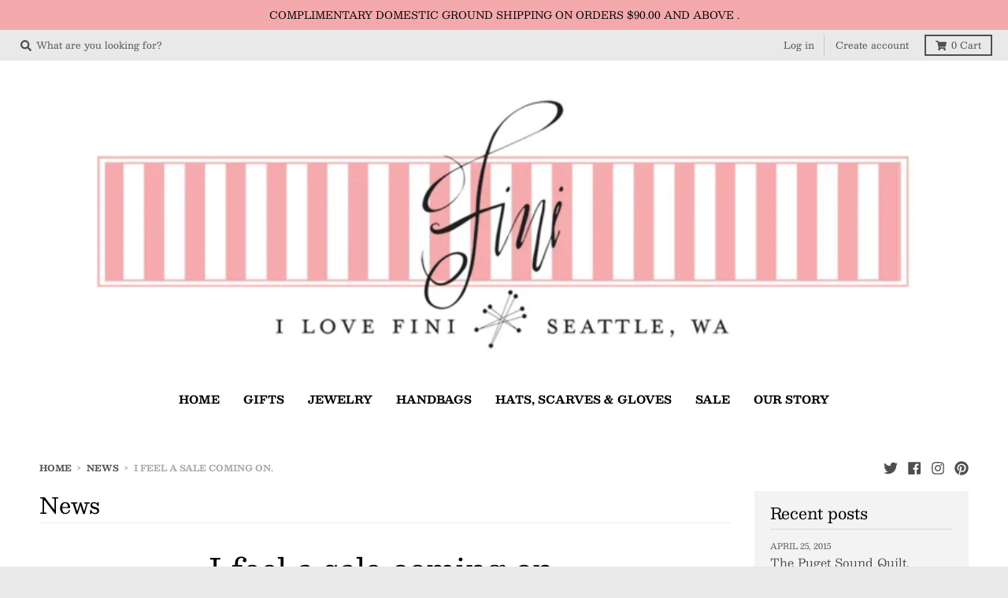

--- FILE ---
content_type: text/html; charset=utf-8
request_url: https://www.ilovefini.com/blogs/news/i-feel-a-sale-coming-on
body_size: 33210
content:

<!doctype html>
<!--[if IE 8]><html class="no-js lt-ie9" lang="en"> <![endif]-->
<!--[if IE 9 ]><html class="ie9 no-js"> <![endif]-->
<!--[if (gt IE 9)|!(IE)]><!--> <html class="no-js" lang="en"> <!--<![endif]-->
<head>
  <meta charset="utf-8">
  <meta http-equiv="X-UA-Compatible" content="IE=edge,chrome=1">
  <link rel="canonical" href="http://www.ilovefini.com/2010/01/i-feel-sale-coming-on.html">
  <meta name="viewport" content="width=device-width,initial-scale=1">
  <meta name="theme-color" content="#f26d71">

  
  <link rel="apple-touch-icon" sizes="180x180" href="//www.ilovefini.com/cdn/shop/files/favicon1_180x180.png?v=1613539209">
  <link rel="icon" type="image/png" sizes="32x32" href="//www.ilovefini.com/cdn/shop/files/favicon1_32x32.png?v=1613539209">
  <link rel="icon" type="image/png" sizes="16x16" href="//www.ilovefini.com/cdn/shop/files/favicon1_16x16.png?v=1613539209">
  <link rel="mask-icon" color="#f26d71">
  

  <title>
    I feel a sale coming on. &ndash; Fini
  </title>

  
    <meta name="description" content="Congratulations! You have safely navigated the holidays. You deserve a sale. And the girls at Fini are happy to give you one.Got a subscription to AAA magazine when you really wanted a cashmere scarf? Come on by. Wishing for a pair of Valenki Russian boots but got a Swiffer wet jet instead? We can help. Get what you re">
  

  <meta property="og:site_name" content="Fini">
<meta property="og:url" content="http://www.ilovefini.com/2010/01/i-feel-sale-coming-on.html">
<meta property="og:title" content="I feel a sale coming on.">
<meta property="og:type" content="article">
<meta property="og:description" content="Congratulations! You have safely navigated the holidays. You deserve a sale. And the girls at Fini are happy to give you one.Got a subscription to AAA magazine when you really wanted a cashmere scarf? Come on by. Wishing for a pair of Valenki Russian boots but got a Swiffer wet jet instead? We can help. Get what you really wanted, and get it all on sale.Up to 70% off.Now that's a reason to..."><meta property="og:image" content="http://www.ilovefini.com/cdn/shop/files/fini.banner_1200x1200.png?v=1613539209">
    <meta property="og:image:secure_url" content="https://www.ilovefini.com/cdn/shop/files/fini.banner_1200x1200.png?v=1613539209">
    <meta property="og:image:width" content="1200">
    <meta property="og:image:height" content="391">

<meta name="twitter:site" content="@ilovefini">
<meta name="twitter:card" content="summary_large_image">
<meta name="twitter:title" content="I feel a sale coming on.">
<meta name="twitter:description" content="Congratulations! You have safely navigated the holidays. You deserve a sale. And the girls at Fini are happy to give you one.Got a subscription to AAA magazine when you really wanted a cashmere scarf? Come on by. Wishing for a pair of Valenki Russian boots but got a Swiffer wet jet instead? We can help. Get what you really wanted, and get it all on sale.Up to 70% off.Now that's a reason to...">


  <script>window.performance && window.performance.mark && window.performance.mark('shopify.content_for_header.start');</script><meta id="shopify-digital-wallet" name="shopify-digital-wallet" content="/12922737/digital_wallets/dialog">
<meta name="shopify-checkout-api-token" content="1d516dbd7a73e6c581229f4373778445">
<meta id="in-context-paypal-metadata" data-shop-id="12922737" data-venmo-supported="false" data-environment="production" data-locale="en_US" data-paypal-v4="true" data-currency="USD">
<link rel="alternate" type="application/atom+xml" title="Feed" href="/blogs/news.atom" />
<script async="async" src="/checkouts/internal/preloads.js?locale=en-US"></script>
<link rel="preconnect" href="https://shop.app" crossorigin="anonymous">
<script async="async" src="https://shop.app/checkouts/internal/preloads.js?locale=en-US&shop_id=12922737" crossorigin="anonymous"></script>
<script id="apple-pay-shop-capabilities" type="application/json">{"shopId":12922737,"countryCode":"US","currencyCode":"USD","merchantCapabilities":["supports3DS"],"merchantId":"gid:\/\/shopify\/Shop\/12922737","merchantName":"Fini","requiredBillingContactFields":["postalAddress","email","phone"],"requiredShippingContactFields":["postalAddress","email","phone"],"shippingType":"shipping","supportedNetworks":["visa","masterCard","amex","discover","elo","jcb"],"total":{"type":"pending","label":"Fini","amount":"1.00"},"shopifyPaymentsEnabled":true,"supportsSubscriptions":true}</script>
<script id="shopify-features" type="application/json">{"accessToken":"1d516dbd7a73e6c581229f4373778445","betas":["rich-media-storefront-analytics"],"domain":"www.ilovefini.com","predictiveSearch":true,"shopId":12922737,"locale":"en"}</script>
<script>var Shopify = Shopify || {};
Shopify.shop = "ilovefini.myshopify.com";
Shopify.locale = "en";
Shopify.currency = {"active":"USD","rate":"1.0"};
Shopify.country = "US";
Shopify.theme = {"name":"District-TH-26-MAY-2020","id":81700552819,"schema_name":"District","schema_version":"3.7.6","theme_store_id":735,"role":"main"};
Shopify.theme.handle = "null";
Shopify.theme.style = {"id":null,"handle":null};
Shopify.cdnHost = "www.ilovefini.com/cdn";
Shopify.routes = Shopify.routes || {};
Shopify.routes.root = "/";</script>
<script type="module">!function(o){(o.Shopify=o.Shopify||{}).modules=!0}(window);</script>
<script>!function(o){function n(){var o=[];function n(){o.push(Array.prototype.slice.apply(arguments))}return n.q=o,n}var t=o.Shopify=o.Shopify||{};t.loadFeatures=n(),t.autoloadFeatures=n()}(window);</script>
<script>
  window.ShopifyPay = window.ShopifyPay || {};
  window.ShopifyPay.apiHost = "shop.app\/pay";
  window.ShopifyPay.redirectState = null;
</script>
<script id="shop-js-analytics" type="application/json">{"pageType":"article"}</script>
<script defer="defer" async type="module" src="//www.ilovefini.com/cdn/shopifycloud/shop-js/modules/v2/client.init-shop-cart-sync_D0dqhulL.en.esm.js"></script>
<script defer="defer" async type="module" src="//www.ilovefini.com/cdn/shopifycloud/shop-js/modules/v2/chunk.common_CpVO7qML.esm.js"></script>
<script type="module">
  await import("//www.ilovefini.com/cdn/shopifycloud/shop-js/modules/v2/client.init-shop-cart-sync_D0dqhulL.en.esm.js");
await import("//www.ilovefini.com/cdn/shopifycloud/shop-js/modules/v2/chunk.common_CpVO7qML.esm.js");

  window.Shopify.SignInWithShop?.initShopCartSync?.({"fedCMEnabled":true,"windoidEnabled":true});

</script>
<script>
  window.Shopify = window.Shopify || {};
  if (!window.Shopify.featureAssets) window.Shopify.featureAssets = {};
  window.Shopify.featureAssets['shop-js'] = {"shop-cart-sync":["modules/v2/client.shop-cart-sync_D9bwt38V.en.esm.js","modules/v2/chunk.common_CpVO7qML.esm.js"],"init-fed-cm":["modules/v2/client.init-fed-cm_BJ8NPuHe.en.esm.js","modules/v2/chunk.common_CpVO7qML.esm.js"],"init-shop-email-lookup-coordinator":["modules/v2/client.init-shop-email-lookup-coordinator_pVrP2-kG.en.esm.js","modules/v2/chunk.common_CpVO7qML.esm.js"],"shop-cash-offers":["modules/v2/client.shop-cash-offers_CNh7FWN-.en.esm.js","modules/v2/chunk.common_CpVO7qML.esm.js","modules/v2/chunk.modal_DKF6x0Jh.esm.js"],"init-shop-cart-sync":["modules/v2/client.init-shop-cart-sync_D0dqhulL.en.esm.js","modules/v2/chunk.common_CpVO7qML.esm.js"],"init-windoid":["modules/v2/client.init-windoid_DaoAelzT.en.esm.js","modules/v2/chunk.common_CpVO7qML.esm.js"],"shop-toast-manager":["modules/v2/client.shop-toast-manager_1DND8Tac.en.esm.js","modules/v2/chunk.common_CpVO7qML.esm.js"],"pay-button":["modules/v2/client.pay-button_CFeQi1r6.en.esm.js","modules/v2/chunk.common_CpVO7qML.esm.js"],"shop-button":["modules/v2/client.shop-button_Ca94MDdQ.en.esm.js","modules/v2/chunk.common_CpVO7qML.esm.js"],"shop-login-button":["modules/v2/client.shop-login-button_DPYNfp1Z.en.esm.js","modules/v2/chunk.common_CpVO7qML.esm.js","modules/v2/chunk.modal_DKF6x0Jh.esm.js"],"avatar":["modules/v2/client.avatar_BTnouDA3.en.esm.js"],"shop-follow-button":["modules/v2/client.shop-follow-button_BMKh4nJE.en.esm.js","modules/v2/chunk.common_CpVO7qML.esm.js","modules/v2/chunk.modal_DKF6x0Jh.esm.js"],"init-customer-accounts-sign-up":["modules/v2/client.init-customer-accounts-sign-up_CJXi5kRN.en.esm.js","modules/v2/client.shop-login-button_DPYNfp1Z.en.esm.js","modules/v2/chunk.common_CpVO7qML.esm.js","modules/v2/chunk.modal_DKF6x0Jh.esm.js"],"init-shop-for-new-customer-accounts":["modules/v2/client.init-shop-for-new-customer-accounts_BoBxkgWu.en.esm.js","modules/v2/client.shop-login-button_DPYNfp1Z.en.esm.js","modules/v2/chunk.common_CpVO7qML.esm.js","modules/v2/chunk.modal_DKF6x0Jh.esm.js"],"init-customer-accounts":["modules/v2/client.init-customer-accounts_DCuDTzpR.en.esm.js","modules/v2/client.shop-login-button_DPYNfp1Z.en.esm.js","modules/v2/chunk.common_CpVO7qML.esm.js","modules/v2/chunk.modal_DKF6x0Jh.esm.js"],"checkout-modal":["modules/v2/client.checkout-modal_U_3e4VxF.en.esm.js","modules/v2/chunk.common_CpVO7qML.esm.js","modules/v2/chunk.modal_DKF6x0Jh.esm.js"],"lead-capture":["modules/v2/client.lead-capture_DEgn0Z8u.en.esm.js","modules/v2/chunk.common_CpVO7qML.esm.js","modules/v2/chunk.modal_DKF6x0Jh.esm.js"],"shop-login":["modules/v2/client.shop-login_CoM5QKZ_.en.esm.js","modules/v2/chunk.common_CpVO7qML.esm.js","modules/v2/chunk.modal_DKF6x0Jh.esm.js"],"payment-terms":["modules/v2/client.payment-terms_BmrqWn8r.en.esm.js","modules/v2/chunk.common_CpVO7qML.esm.js","modules/v2/chunk.modal_DKF6x0Jh.esm.js"]};
</script>
<script id="__st">var __st={"a":12922737,"offset":-28800,"reqid":"e774fec2-da45-40d3-9397-ac8a115b9eba-1764676232","pageurl":"www.ilovefini.com\/blogs\/news\/i-feel-a-sale-coming-on","s":"articles-157232003","u":"921f5c235dbd","p":"article","rtyp":"article","rid":157232003};</script>
<script>window.ShopifyPaypalV4VisibilityTracking = true;</script>
<script id="captcha-bootstrap">!function(){'use strict';const t='contact',e='account',n='new_comment',o=[[t,t],['blogs',n],['comments',n],[t,'customer']],c=[[e,'customer_login'],[e,'guest_login'],[e,'recover_customer_password'],[e,'create_customer']],r=t=>t.map((([t,e])=>`form[action*='/${t}']:not([data-nocaptcha='true']) input[name='form_type'][value='${e}']`)).join(','),a=t=>()=>t?[...document.querySelectorAll(t)].map((t=>t.form)):[];function s(){const t=[...o],e=r(t);return a(e)}const i='password',u='form_key',d=['recaptcha-v3-token','g-recaptcha-response','h-captcha-response',i],f=()=>{try{return window.sessionStorage}catch{return}},m='__shopify_v',_=t=>t.elements[u];function p(t,e,n=!1){try{const o=window.sessionStorage,c=JSON.parse(o.getItem(e)),{data:r}=function(t){const{data:e,action:n}=t;return t[m]||n?{data:e,action:n}:{data:t,action:n}}(c);for(const[e,n]of Object.entries(r))t.elements[e]&&(t.elements[e].value=n);n&&o.removeItem(e)}catch(o){console.error('form repopulation failed',{error:o})}}const l='form_type',E='cptcha';function T(t){t.dataset[E]=!0}const w=window,h=w.document,L='Shopify',v='ce_forms',y='captcha';let A=!1;((t,e)=>{const n=(g='f06e6c50-85a8-45c8-87d0-21a2b65856fe',I='https://cdn.shopify.com/shopifycloud/storefront-forms-hcaptcha/ce_storefront_forms_captcha_hcaptcha.v1.5.2.iife.js',D={infoText:'Protected by hCaptcha',privacyText:'Privacy',termsText:'Terms'},(t,e,n)=>{const o=w[L][v],c=o.bindForm;if(c)return c(t,g,e,D).then(n);var r;o.q.push([[t,g,e,D],n]),r=I,A||(h.body.append(Object.assign(h.createElement('script'),{id:'captcha-provider',async:!0,src:r})),A=!0)});var g,I,D;w[L]=w[L]||{},w[L][v]=w[L][v]||{},w[L][v].q=[],w[L][y]=w[L][y]||{},w[L][y].protect=function(t,e){n(t,void 0,e),T(t)},Object.freeze(w[L][y]),function(t,e,n,w,h,L){const[v,y,A,g]=function(t,e,n){const i=e?o:[],u=t?c:[],d=[...i,...u],f=r(d),m=r(i),_=r(d.filter((([t,e])=>n.includes(e))));return[a(f),a(m),a(_),s()]}(w,h,L),I=t=>{const e=t.target;return e instanceof HTMLFormElement?e:e&&e.form},D=t=>v().includes(t);t.addEventListener('submit',(t=>{const e=I(t);if(!e)return;const n=D(e)&&!e.dataset.hcaptchaBound&&!e.dataset.recaptchaBound,o=_(e),c=g().includes(e)&&(!o||!o.value);(n||c)&&t.preventDefault(),c&&!n&&(function(t){try{if(!f())return;!function(t){const e=f();if(!e)return;const n=_(t);if(!n)return;const o=n.value;o&&e.removeItem(o)}(t);const e=Array.from(Array(32),(()=>Math.random().toString(36)[2])).join('');!function(t,e){_(t)||t.append(Object.assign(document.createElement('input'),{type:'hidden',name:u})),t.elements[u].value=e}(t,e),function(t,e){const n=f();if(!n)return;const o=[...t.querySelectorAll(`input[type='${i}']`)].map((({name:t})=>t)),c=[...d,...o],r={};for(const[a,s]of new FormData(t).entries())c.includes(a)||(r[a]=s);n.setItem(e,JSON.stringify({[m]:1,action:t.action,data:r}))}(t,e)}catch(e){console.error('failed to persist form',e)}}(e),e.submit())}));const S=(t,e)=>{t&&!t.dataset[E]&&(n(t,e.some((e=>e===t))),T(t))};for(const o of['focusin','change'])t.addEventListener(o,(t=>{const e=I(t);D(e)&&S(e,y())}));const B=e.get('form_key'),M=e.get(l),P=B&&M;t.addEventListener('DOMContentLoaded',(()=>{const t=y();if(P)for(const e of t)e.elements[l].value===M&&p(e,B);[...new Set([...A(),...v().filter((t=>'true'===t.dataset.shopifyCaptcha))])].forEach((e=>S(e,t)))}))}(h,new URLSearchParams(w.location.search),n,t,e,['guest_login'])})(!0,!0)}();</script>
<script integrity="sha256-52AcMU7V7pcBOXWImdc/TAGTFKeNjmkeM1Pvks/DTgc=" data-source-attribution="shopify.loadfeatures" defer="defer" src="//www.ilovefini.com/cdn/shopifycloud/storefront/assets/storefront/load_feature-81c60534.js" crossorigin="anonymous"></script>
<script crossorigin="anonymous" defer="defer" src="//www.ilovefini.com/cdn/shopifycloud/storefront/assets/shopify_pay/storefront-65b4c6d7.js?v=20250812"></script>
<script data-source-attribution="shopify.dynamic_checkout.dynamic.init">var Shopify=Shopify||{};Shopify.PaymentButton=Shopify.PaymentButton||{isStorefrontPortableWallets:!0,init:function(){window.Shopify.PaymentButton.init=function(){};var t=document.createElement("script");t.src="https://www.ilovefini.com/cdn/shopifycloud/portable-wallets/latest/portable-wallets.en.js",t.type="module",document.head.appendChild(t)}};
</script>
<script data-source-attribution="shopify.dynamic_checkout.buyer_consent">
  function portableWalletsHideBuyerConsent(e){var t=document.getElementById("shopify-buyer-consent"),n=document.getElementById("shopify-subscription-policy-button");t&&n&&(t.classList.add("hidden"),t.setAttribute("aria-hidden","true"),n.removeEventListener("click",e))}function portableWalletsShowBuyerConsent(e){var t=document.getElementById("shopify-buyer-consent"),n=document.getElementById("shopify-subscription-policy-button");t&&n&&(t.classList.remove("hidden"),t.removeAttribute("aria-hidden"),n.addEventListener("click",e))}window.Shopify?.PaymentButton&&(window.Shopify.PaymentButton.hideBuyerConsent=portableWalletsHideBuyerConsent,window.Shopify.PaymentButton.showBuyerConsent=portableWalletsShowBuyerConsent);
</script>
<script data-source-attribution="shopify.dynamic_checkout.cart.bootstrap">document.addEventListener("DOMContentLoaded",(function(){function t(){return document.querySelector("shopify-accelerated-checkout-cart, shopify-accelerated-checkout")}if(t())Shopify.PaymentButton.init();else{new MutationObserver((function(e,n){t()&&(Shopify.PaymentButton.init(),n.disconnect())})).observe(document.body,{childList:!0,subtree:!0})}}));
</script>
<link id="shopify-accelerated-checkout-styles" rel="stylesheet" media="screen" href="https://www.ilovefini.com/cdn/shopifycloud/portable-wallets/latest/accelerated-checkout-backwards-compat.css" crossorigin="anonymous">
<style id="shopify-accelerated-checkout-cart">
        #shopify-buyer-consent {
  margin-top: 1em;
  display: inline-block;
  width: 100%;
}

#shopify-buyer-consent.hidden {
  display: none;
}

#shopify-subscription-policy-button {
  background: none;
  border: none;
  padding: 0;
  text-decoration: underline;
  font-size: inherit;
  cursor: pointer;
}

#shopify-subscription-policy-button::before {
  box-shadow: none;
}

      </style>

<script>window.performance && window.performance.mark && window.performance.mark('shopify.content_for_header.end');</script>
  <link href="//www.ilovefini.com/cdn/shop/t/6/assets/theme.scss.css?v=161621748204620319341759259432" rel="stylesheet" type="text/css" media="all" />

  
  <script>
    window.StyleHatch = window.StyleHatch || {};
    StyleHatch.Strings = {
      instagramAddToken: "Add your Instagram access token.",
      instagramInvalidToken: "The Instagram access token is invalid. Check to make sure you added the complete token.",
      instagramRateLimitToken: "Your store is currently over Instagram\u0026#39;s rate limit. Contact Style Hatch support for details.",
      addToCart: "Add to Cart",
      preOrder: "Pre-Order",
      soldOut: "Sold Out",
      addressError: "Error looking up that address",
      addressNoResults: "No results for that address",
      addressQueryLimit: "You have exceeded the Google API usage limit. Consider upgrading to a \u003ca href=\"https:\/\/developers.google.com\/maps\/premium\/usage-limits\"\u003ePremium Plan\u003c\/a\u003e.",
      authError: "There was a problem authenticating your Google Maps account.",
      agreeNotice: "You must agree with the terms and conditions of sales to check out."
    }
    window.theme = window.theme || {};
    window.theme.info = { name: "District" };
    StyleHatch.currencyFormat = "${{amount}}";
    StyleHatch.ajaxCartEnable = true;
    StyleHatch.cartData = {"note":null,"attributes":{},"original_total_price":0,"total_price":0,"total_discount":0,"total_weight":0.0,"item_count":0,"items":[],"requires_shipping":false,"currency":"USD","items_subtotal_price":0,"cart_level_discount_applications":[],"checkout_charge_amount":0};
    StyleHatch.routes = {
      root_url: '/',
      account_url: '/account',
      account_login_url: 'https://www.ilovefini.com/customer_authentication/redirect?locale=en&region_country=US',
      account_logout_url: '/account/logout',
      account_recover_url: '/account/recover',
      account_register_url: 'https://shopify.com/12922737/account?locale=en',
      account_addresses_url: '/account/addresses',
      collections_url: '/collections',
      all_products_collection_url: '/collections/all',
      search_url: '/search',
      cart_url: '/cart',
      cart_add_url: '/cart/add',
      cart_change_url: '/cart/change',
      cart_clear_url: '/cart/clear',
      product_recommendations_url: '/recommendations/products'
    };
    // Post defer
    window.addEventListener('DOMContentLoaded', function() {
      (function( $ ) {
      

      
      
      })(jq223);
    });
    document.documentElement.className = document.documentElement.className.replace('no-js', 'js');
  </script>
  <script type="text/javascript">
    window.lazySizesConfig = window.lazySizesConfig || {};
    window.lazySizesConfig.loadMode = 1;
  </script>
  <!--[if (gt IE 9)|!(IE)]><!--><script src="//www.ilovefini.com/cdn/shop/t/6/assets/lazysizes.min.js?v=174097831579247140971590471717" async="async"></script><!--<![endif]-->
  <!--[if lte IE 9]><script src="//www.ilovefini.com/cdn/shop/t/6/assets/lazysizes.min.js?v=174097831579247140971590471717"></script><![endif]-->
  <!--[if (gt IE 9)|!(IE)]><!--><script src="//www.ilovefini.com/cdn/shop/t/6/assets/vendor.js?v=120677747010623632271590471720" defer="defer"></script><!--<![endif]-->
  <!--[if lte IE 9]><script src="//www.ilovefini.com/cdn/shop/t/6/assets/vendor.js?v=120677747010623632271590471720"></script><![endif]-->
  <!--[if (gt IE 9)|!(IE)]><!--><script src="//www.ilovefini.com/cdn/shop/t/6/assets/theme.min.js?v=145684740981500992581590471718" defer="defer"></script><!--<![endif]-->
  <!--[if lte IE 9]><script src="//www.ilovefini.com/cdn/shop/t/6/assets/theme.min.js?v=145684740981500992581590471718"></script><![endif]-->

<!-- BEGIN app block: shopify://apps/klaviyo-email-marketing-sms/blocks/klaviyo-onsite-embed/2632fe16-c075-4321-a88b-50b567f42507 -->















  <script>
    window.klaviyoReviewsProductDesignMode = false
  </script>







<!-- END app block --><!-- BEGIN app block: shopify://apps/instafeed/blocks/head-block/c447db20-095d-4a10-9725-b5977662c9d5 --><link rel="preconnect" href="https://cdn.nfcube.com/">
<link rel="preconnect" href="https://scontent.cdninstagram.com/">


  <script>
    document.addEventListener('DOMContentLoaded', function () {
      let instafeedScript = document.createElement('script');

      
        instafeedScript.src = 'https://cdn.nfcube.com/instafeed-6c48679257eb7e3772a440450785a1aa.js';
      

      document.body.appendChild(instafeedScript);
    });
  </script>





<!-- END app block --><!-- BEGIN app block: shopify://apps/variant-title-king/blocks/starapps-vtk-embed/b9b7a642-58c3-4fe1-8f1b-ed3e502da04b -->
<script >
    window.vtkData = function() {return {"shop":{"shopify_domain":"ilovefini.myshopify.com","enable":true,"default_language":"en"},"app_setting":{"template":"{product_title} {variant_name}","title_selector":null,"template_compiled":["{product_title}","{variant_name}"],"value_seperator":"{space}-{space}","products_updated":false,"collection_title_selector":"","products_deleted_at":null,"product_data_source":"js"},"product_options":[],"storefront_access_token":null};}
</script>
<script src=https://cdn.shopify.com/extensions/019a53d4-c1ea-7fb2-998c-0a892b8b43c3/variant_title_king-14/assets/variant-title-king.min.js async></script>

<!-- END app block --><link href="https://monorail-edge.shopifysvc.com" rel="dns-prefetch">
<script>(function(){if ("sendBeacon" in navigator && "performance" in window) {try {var session_token_from_headers = performance.getEntriesByType('navigation')[0].serverTiming.find(x => x.name == '_s').description;} catch {var session_token_from_headers = undefined;}var session_cookie_matches = document.cookie.match(/_shopify_s=([^;]*)/);var session_token_from_cookie = session_cookie_matches && session_cookie_matches.length === 2 ? session_cookie_matches[1] : "";var session_token = session_token_from_headers || session_token_from_cookie || "";function handle_abandonment_event(e) {var entries = performance.getEntries().filter(function(entry) {return /monorail-edge.shopifysvc.com/.test(entry.name);});if (!window.abandonment_tracked && entries.length === 0) {window.abandonment_tracked = true;var currentMs = Date.now();var navigation_start = performance.timing.navigationStart;var payload = {shop_id: 12922737,url: window.location.href,navigation_start,duration: currentMs - navigation_start,session_token,page_type: "article"};window.navigator.sendBeacon("https://monorail-edge.shopifysvc.com/v1/produce", JSON.stringify({schema_id: "online_store_buyer_site_abandonment/1.1",payload: payload,metadata: {event_created_at_ms: currentMs,event_sent_at_ms: currentMs}}));}}window.addEventListener('pagehide', handle_abandonment_event);}}());</script>
<script id="web-pixels-manager-setup">(function e(e,d,r,n,o){if(void 0===o&&(o={}),!Boolean(null===(a=null===(i=window.Shopify)||void 0===i?void 0:i.analytics)||void 0===a?void 0:a.replayQueue)){var i,a;window.Shopify=window.Shopify||{};var t=window.Shopify;t.analytics=t.analytics||{};var s=t.analytics;s.replayQueue=[],s.publish=function(e,d,r){return s.replayQueue.push([e,d,r]),!0};try{self.performance.mark("wpm:start")}catch(e){}var l=function(){var e={modern:/Edge?\/(1{2}[4-9]|1[2-9]\d|[2-9]\d{2}|\d{4,})\.\d+(\.\d+|)|Firefox\/(1{2}[4-9]|1[2-9]\d|[2-9]\d{2}|\d{4,})\.\d+(\.\d+|)|Chrom(ium|e)\/(9{2}|\d{3,})\.\d+(\.\d+|)|(Maci|X1{2}).+ Version\/(15\.\d+|(1[6-9]|[2-9]\d|\d{3,})\.\d+)([,.]\d+|)( \(\w+\)|)( Mobile\/\w+|) Safari\/|Chrome.+OPR\/(9{2}|\d{3,})\.\d+\.\d+|(CPU[ +]OS|iPhone[ +]OS|CPU[ +]iPhone|CPU IPhone OS|CPU iPad OS)[ +]+(15[._]\d+|(1[6-9]|[2-9]\d|\d{3,})[._]\d+)([._]\d+|)|Android:?[ /-](13[3-9]|1[4-9]\d|[2-9]\d{2}|\d{4,})(\.\d+|)(\.\d+|)|Android.+Firefox\/(13[5-9]|1[4-9]\d|[2-9]\d{2}|\d{4,})\.\d+(\.\d+|)|Android.+Chrom(ium|e)\/(13[3-9]|1[4-9]\d|[2-9]\d{2}|\d{4,})\.\d+(\.\d+|)|SamsungBrowser\/([2-9]\d|\d{3,})\.\d+/,legacy:/Edge?\/(1[6-9]|[2-9]\d|\d{3,})\.\d+(\.\d+|)|Firefox\/(5[4-9]|[6-9]\d|\d{3,})\.\d+(\.\d+|)|Chrom(ium|e)\/(5[1-9]|[6-9]\d|\d{3,})\.\d+(\.\d+|)([\d.]+$|.*Safari\/(?![\d.]+ Edge\/[\d.]+$))|(Maci|X1{2}).+ Version\/(10\.\d+|(1[1-9]|[2-9]\d|\d{3,})\.\d+)([,.]\d+|)( \(\w+\)|)( Mobile\/\w+|) Safari\/|Chrome.+OPR\/(3[89]|[4-9]\d|\d{3,})\.\d+\.\d+|(CPU[ +]OS|iPhone[ +]OS|CPU[ +]iPhone|CPU IPhone OS|CPU iPad OS)[ +]+(10[._]\d+|(1[1-9]|[2-9]\d|\d{3,})[._]\d+)([._]\d+|)|Android:?[ /-](13[3-9]|1[4-9]\d|[2-9]\d{2}|\d{4,})(\.\d+|)(\.\d+|)|Mobile Safari.+OPR\/([89]\d|\d{3,})\.\d+\.\d+|Android.+Firefox\/(13[5-9]|1[4-9]\d|[2-9]\d{2}|\d{4,})\.\d+(\.\d+|)|Android.+Chrom(ium|e)\/(13[3-9]|1[4-9]\d|[2-9]\d{2}|\d{4,})\.\d+(\.\d+|)|Android.+(UC? ?Browser|UCWEB|U3)[ /]?(15\.([5-9]|\d{2,})|(1[6-9]|[2-9]\d|\d{3,})\.\d+)\.\d+|SamsungBrowser\/(5\.\d+|([6-9]|\d{2,})\.\d+)|Android.+MQ{2}Browser\/(14(\.(9|\d{2,})|)|(1[5-9]|[2-9]\d|\d{3,})(\.\d+|))(\.\d+|)|K[Aa][Ii]OS\/(3\.\d+|([4-9]|\d{2,})\.\d+)(\.\d+|)/},d=e.modern,r=e.legacy,n=navigator.userAgent;return n.match(d)?"modern":n.match(r)?"legacy":"unknown"}(),u="modern"===l?"modern":"legacy",c=(null!=n?n:{modern:"",legacy:""})[u],f=function(e){return[e.baseUrl,"/wpm","/b",e.hashVersion,"modern"===e.buildTarget?"m":"l",".js"].join("")}({baseUrl:d,hashVersion:r,buildTarget:u}),m=function(e){var d=e.version,r=e.bundleTarget,n=e.surface,o=e.pageUrl,i=e.monorailEndpoint;return{emit:function(e){var a=e.status,t=e.errorMsg,s=(new Date).getTime(),l=JSON.stringify({metadata:{event_sent_at_ms:s},events:[{schema_id:"web_pixels_manager_load/3.1",payload:{version:d,bundle_target:r,page_url:o,status:a,surface:n,error_msg:t},metadata:{event_created_at_ms:s}}]});if(!i)return console&&console.warn&&console.warn("[Web Pixels Manager] No Monorail endpoint provided, skipping logging."),!1;try{return self.navigator.sendBeacon.bind(self.navigator)(i,l)}catch(e){}var u=new XMLHttpRequest;try{return u.open("POST",i,!0),u.setRequestHeader("Content-Type","text/plain"),u.send(l),!0}catch(e){return console&&console.warn&&console.warn("[Web Pixels Manager] Got an unhandled error while logging to Monorail."),!1}}}}({version:r,bundleTarget:l,surface:e.surface,pageUrl:self.location.href,monorailEndpoint:e.monorailEndpoint});try{o.browserTarget=l,function(e){var d=e.src,r=e.async,n=void 0===r||r,o=e.onload,i=e.onerror,a=e.sri,t=e.scriptDataAttributes,s=void 0===t?{}:t,l=document.createElement("script"),u=document.querySelector("head"),c=document.querySelector("body");if(l.async=n,l.src=d,a&&(l.integrity=a,l.crossOrigin="anonymous"),s)for(var f in s)if(Object.prototype.hasOwnProperty.call(s,f))try{l.dataset[f]=s[f]}catch(e){}if(o&&l.addEventListener("load",o),i&&l.addEventListener("error",i),u)u.appendChild(l);else{if(!c)throw new Error("Did not find a head or body element to append the script");c.appendChild(l)}}({src:f,async:!0,onload:function(){if(!function(){var e,d;return Boolean(null===(d=null===(e=window.Shopify)||void 0===e?void 0:e.analytics)||void 0===d?void 0:d.initialized)}()){var d=window.webPixelsManager.init(e)||void 0;if(d){var r=window.Shopify.analytics;r.replayQueue.forEach((function(e){var r=e[0],n=e[1],o=e[2];d.publishCustomEvent(r,n,o)})),r.replayQueue=[],r.publish=d.publishCustomEvent,r.visitor=d.visitor,r.initialized=!0}}},onerror:function(){return m.emit({status:"failed",errorMsg:"".concat(f," has failed to load")})},sri:function(e){var d=/^sha384-[A-Za-z0-9+/=]+$/;return"string"==typeof e&&d.test(e)}(c)?c:"",scriptDataAttributes:o}),m.emit({status:"loading"})}catch(e){m.emit({status:"failed",errorMsg:(null==e?void 0:e.message)||"Unknown error"})}}})({shopId: 12922737,storefrontBaseUrl: "https://www.ilovefini.com",extensionsBaseUrl: "https://extensions.shopifycdn.com/cdn/shopifycloud/web-pixels-manager",monorailEndpoint: "https://monorail-edge.shopifysvc.com/unstable/produce_batch",surface: "storefront-renderer",enabledBetaFlags: ["2dca8a86"],webPixelsConfigList: [{"id":"119734503","configuration":"{\"pixel_id\":\"273276607199835\",\"pixel_type\":\"facebook_pixel\",\"metaapp_system_user_token\":\"-\"}","eventPayloadVersion":"v1","runtimeContext":"OPEN","scriptVersion":"ca16bc87fe92b6042fbaa3acc2fbdaa6","type":"APP","apiClientId":2329312,"privacyPurposes":["ANALYTICS","MARKETING","SALE_OF_DATA"],"dataSharingAdjustments":{"protectedCustomerApprovalScopes":["read_customer_address","read_customer_email","read_customer_name","read_customer_personal_data","read_customer_phone"]}},{"id":"62095591","configuration":"{\"tagID\":\"2614032339670\"}","eventPayloadVersion":"v1","runtimeContext":"STRICT","scriptVersion":"18031546ee651571ed29edbe71a3550b","type":"APP","apiClientId":3009811,"privacyPurposes":["ANALYTICS","MARKETING","SALE_OF_DATA"],"dataSharingAdjustments":{"protectedCustomerApprovalScopes":["read_customer_address","read_customer_email","read_customer_name","read_customer_personal_data","read_customer_phone"]}},{"id":"shopify-app-pixel","configuration":"{}","eventPayloadVersion":"v1","runtimeContext":"STRICT","scriptVersion":"0450","apiClientId":"shopify-pixel","type":"APP","privacyPurposes":["ANALYTICS","MARKETING"]},{"id":"shopify-custom-pixel","eventPayloadVersion":"v1","runtimeContext":"LAX","scriptVersion":"0450","apiClientId":"shopify-pixel","type":"CUSTOM","privacyPurposes":["ANALYTICS","MARKETING"]}],isMerchantRequest: false,initData: {"shop":{"name":"Fini","paymentSettings":{"currencyCode":"USD"},"myshopifyDomain":"ilovefini.myshopify.com","countryCode":"US","storefrontUrl":"https:\/\/www.ilovefini.com"},"customer":null,"cart":null,"checkout":null,"productVariants":[],"purchasingCompany":null},},"https://www.ilovefini.com/cdn","ae1676cfwd2530674p4253c800m34e853cb",{"modern":"","legacy":""},{"shopId":"12922737","storefrontBaseUrl":"https:\/\/www.ilovefini.com","extensionBaseUrl":"https:\/\/extensions.shopifycdn.com\/cdn\/shopifycloud\/web-pixels-manager","surface":"storefront-renderer","enabledBetaFlags":"[\"2dca8a86\"]","isMerchantRequest":"false","hashVersion":"ae1676cfwd2530674p4253c800m34e853cb","publish":"custom","events":"[[\"page_viewed\",{}]]"});</script><script>
  window.ShopifyAnalytics = window.ShopifyAnalytics || {};
  window.ShopifyAnalytics.meta = window.ShopifyAnalytics.meta || {};
  window.ShopifyAnalytics.meta.currency = 'USD';
  var meta = {"page":{"pageType":"article","resourceType":"article","resourceId":157232003}};
  for (var attr in meta) {
    window.ShopifyAnalytics.meta[attr] = meta[attr];
  }
</script>
<script class="analytics">
  (function () {
    var customDocumentWrite = function(content) {
      var jquery = null;

      if (window.jQuery) {
        jquery = window.jQuery;
      } else if (window.Checkout && window.Checkout.$) {
        jquery = window.Checkout.$;
      }

      if (jquery) {
        jquery('body').append(content);
      }
    };

    var hasLoggedConversion = function(token) {
      if (token) {
        return document.cookie.indexOf('loggedConversion=' + token) !== -1;
      }
      return false;
    }

    var setCookieIfConversion = function(token) {
      if (token) {
        var twoMonthsFromNow = new Date(Date.now());
        twoMonthsFromNow.setMonth(twoMonthsFromNow.getMonth() + 2);

        document.cookie = 'loggedConversion=' + token + '; expires=' + twoMonthsFromNow;
      }
    }

    var trekkie = window.ShopifyAnalytics.lib = window.trekkie = window.trekkie || [];
    if (trekkie.integrations) {
      return;
    }
    trekkie.methods = [
      'identify',
      'page',
      'ready',
      'track',
      'trackForm',
      'trackLink'
    ];
    trekkie.factory = function(method) {
      return function() {
        var args = Array.prototype.slice.call(arguments);
        args.unshift(method);
        trekkie.push(args);
        return trekkie;
      };
    };
    for (var i = 0; i < trekkie.methods.length; i++) {
      var key = trekkie.methods[i];
      trekkie[key] = trekkie.factory(key);
    }
    trekkie.load = function(config) {
      trekkie.config = config || {};
      trekkie.config.initialDocumentCookie = document.cookie;
      var first = document.getElementsByTagName('script')[0];
      var script = document.createElement('script');
      script.type = 'text/javascript';
      script.onerror = function(e) {
        var scriptFallback = document.createElement('script');
        scriptFallback.type = 'text/javascript';
        scriptFallback.onerror = function(error) {
                var Monorail = {
      produce: function produce(monorailDomain, schemaId, payload) {
        var currentMs = new Date().getTime();
        var event = {
          schema_id: schemaId,
          payload: payload,
          metadata: {
            event_created_at_ms: currentMs,
            event_sent_at_ms: currentMs
          }
        };
        return Monorail.sendRequest("https://" + monorailDomain + "/v1/produce", JSON.stringify(event));
      },
      sendRequest: function sendRequest(endpointUrl, payload) {
        // Try the sendBeacon API
        if (window && window.navigator && typeof window.navigator.sendBeacon === 'function' && typeof window.Blob === 'function' && !Monorail.isIos12()) {
          var blobData = new window.Blob([payload], {
            type: 'text/plain'
          });

          if (window.navigator.sendBeacon(endpointUrl, blobData)) {
            return true;
          } // sendBeacon was not successful

        } // XHR beacon

        var xhr = new XMLHttpRequest();

        try {
          xhr.open('POST', endpointUrl);
          xhr.setRequestHeader('Content-Type', 'text/plain');
          xhr.send(payload);
        } catch (e) {
          console.log(e);
        }

        return false;
      },
      isIos12: function isIos12() {
        return window.navigator.userAgent.lastIndexOf('iPhone; CPU iPhone OS 12_') !== -1 || window.navigator.userAgent.lastIndexOf('iPad; CPU OS 12_') !== -1;
      }
    };
    Monorail.produce('monorail-edge.shopifysvc.com',
      'trekkie_storefront_load_errors/1.1',
      {shop_id: 12922737,
      theme_id: 81700552819,
      app_name: "storefront",
      context_url: window.location.href,
      source_url: "//www.ilovefini.com/cdn/s/trekkie.storefront.3c703df509f0f96f3237c9daa54e2777acf1a1dd.min.js"});

        };
        scriptFallback.async = true;
        scriptFallback.src = '//www.ilovefini.com/cdn/s/trekkie.storefront.3c703df509f0f96f3237c9daa54e2777acf1a1dd.min.js';
        first.parentNode.insertBefore(scriptFallback, first);
      };
      script.async = true;
      script.src = '//www.ilovefini.com/cdn/s/trekkie.storefront.3c703df509f0f96f3237c9daa54e2777acf1a1dd.min.js';
      first.parentNode.insertBefore(script, first);
    };
    trekkie.load(
      {"Trekkie":{"appName":"storefront","development":false,"defaultAttributes":{"shopId":12922737,"isMerchantRequest":null,"themeId":81700552819,"themeCityHash":"4222873975865095423","contentLanguage":"en","currency":"USD","eventMetadataId":"4a9790db-c234-4ca2-9e45-8a173530a5ef"},"isServerSideCookieWritingEnabled":true,"monorailRegion":"shop_domain","enabledBetaFlags":["f0df213a"]},"Session Attribution":{},"S2S":{"facebookCapiEnabled":true,"source":"trekkie-storefront-renderer","apiClientId":580111}}
    );

    var loaded = false;
    trekkie.ready(function() {
      if (loaded) return;
      loaded = true;

      window.ShopifyAnalytics.lib = window.trekkie;

      var originalDocumentWrite = document.write;
      document.write = customDocumentWrite;
      try { window.ShopifyAnalytics.merchantGoogleAnalytics.call(this); } catch(error) {};
      document.write = originalDocumentWrite;

      window.ShopifyAnalytics.lib.page(null,{"pageType":"article","resourceType":"article","resourceId":157232003,"shopifyEmitted":true});

      var match = window.location.pathname.match(/checkouts\/(.+)\/(thank_you|post_purchase)/)
      var token = match? match[1]: undefined;
      if (!hasLoggedConversion(token)) {
        setCookieIfConversion(token);
        
      }
    });


        var eventsListenerScript = document.createElement('script');
        eventsListenerScript.async = true;
        eventsListenerScript.src = "//www.ilovefini.com/cdn/shopifycloud/storefront/assets/shop_events_listener-3da45d37.js";
        document.getElementsByTagName('head')[0].appendChild(eventsListenerScript);

})();</script>
<script
  defer
  src="https://www.ilovefini.com/cdn/shopifycloud/perf-kit/shopify-perf-kit-2.1.2.min.js"
  data-application="storefront-renderer"
  data-shop-id="12922737"
  data-render-region="gcp-us-central1"
  data-page-type="article"
  data-theme-instance-id="81700552819"
  data-theme-name="District"
  data-theme-version="3.7.6"
  data-monorail-region="shop_domain"
  data-resource-timing-sampling-rate="10"
  data-shs="true"
  data-shs-beacon="true"
  data-shs-export-with-fetch="true"
  data-shs-logs-sample-rate="1"
></script>
</head>

<body id="i-feel-a-sale-coming-on" class="template-article" data-template-directory="" data-template="article" >

  <div id="page">
    <div id="shopify-section-promos" class="shopify-section promos"><div data-section-id="promos" data-section-type="promos-section" data-scroll-lock="false">
  
    
    
<header id="block-1482143996282" class="promo-bar promo-bar-1482143996282 align-center size-default placement-top"
            data-type="announcement-bar"
            
            data-hide-delay="no-delay"
            
            data-bar-placement="top"
            data-show-for="both"
            data-homepage-limit="false"
            >
            
              <span class="promo-bar-text">COMPLIMENTARY DOMESTIC GROUND SHIPPING ON ORDERS $90.00 AND ABOVE .</span>
            
          </header>
          <style>
            header.promo-bar-1482143996282 span.promo-bar-text {
              background-color: #f4aaac;
              color: #000000;
            }
            header.promo-bar-1482143996282 a {
              color: #000000;
            }
          </style>

    
    

    
    

  
    
    


    
    

    
    

  
</div>


</div>
    <header class="util">
  <div class="wrapper">

    <div class="search-wrapper">
      <!-- /snippets/search-bar.liquid -->


<form action="/search" method="get" class="input-group search-bar" role="search">
  <div class="icon-wrapper">
    <span class="icon-fallback-text">
      <span class="icon icon-search" aria-hidden="true"><svg aria-hidden="true" focusable="false" role="presentation" class="icon icon-ui-search" viewBox="0 0 512 512"><path d="M505 442.7L405.3 343c-4.5-4.5-10.6-7-17-7H372c27.6-35.3 44-79.7 44-128C416 93.1 322.9 0 208 0S0 93.1 0 208s93.1 208 208 208c48.3 0 92.7-16.4 128-44v16.3c0 6.4 2.5 12.5 7 17l99.7 99.7c9.4 9.4 24.6 9.4 33.9 0l28.3-28.3c9.4-9.4 9.4-24.6.1-34zM208 336c-70.7 0-128-57.2-128-128 0-70.7 57.2-128 128-128 70.7 0 128 57.2 128 128 0 70.7-57.2 128-128 128z"/></svg></span>
      <span class="fallback-text">What are you looking for?</span>
    </span>
  </div>
  <div class="input-wrapper">
    <input type="search" name="q" value="" placeholder="What are you looking for?" class="input-group-field" aria-label="What are you looking for?">
  </div>
  <div class="button-wrapper">
    <span class="input-group-btn">
      <button type="button" class="btn icon-fallback-text">
        <span class="icon icon-close" aria-hidden="true"><svg aria-hidden="true" focusable="false" role="presentation" class="icon icon-ui-close" viewBox="0 0 352 512"><path d="M242.72 256l100.07-100.07c12.28-12.28 12.28-32.19 0-44.48l-22.24-22.24c-12.28-12.28-32.19-12.28-44.48 0L176 189.28 75.93 89.21c-12.28-12.28-32.19-12.28-44.48 0L9.21 111.45c-12.28 12.28-12.28 32.19 0 44.48L109.28 256 9.21 356.07c-12.28 12.28-12.28 32.19 0 44.48l22.24 22.24c12.28 12.28 32.2 12.28 44.48 0L176 322.72l100.07 100.07c12.28 12.28 32.2 12.28 44.48 0l22.24-22.24c12.28-12.28 12.28-32.19 0-44.48L242.72 256z"/></svg></span>
        <span class="fallback-text">Close menu</span>
      </button>
    </span>
  </div>
</form>
    </div>

    <div class="left-wrapper">
      <ul class="text-links">
        <li class="mobile-menu">
          <a href="#menu" class="toggle-menu menu-link">
            <span class="icon-text">
              <span class="icon icon-menu" aria-hidden="true"><svg aria-hidden="true" focusable="false" role="presentation" class="icon icon-ui-menu" viewBox="0 0 448 512"><path d="M16 132h416c8.837 0 16-7.163 16-16V76c0-8.837-7.163-16-16-16H16C7.163 60 0 67.163 0 76v40c0 8.837 7.163 16 16 16zm0 160h416c8.837 0 16-7.163 16-16v-40c0-8.837-7.163-16-16-16H16c-8.837 0-16 7.163-16 16v40c0 8.837 7.163 16 16 16zm0 160h416c8.837 0 16-7.163 16-16v-40c0-8.837-7.163-16-16-16H16c-8.837 0-16 7.163-16 16v40c0 8.837 7.163 16 16 16z"/></svg></span>
              <span class="text" data-close-text="Close menu">Menu</span>
            </span>
          </a>
        </li>
        <li>
          <a href="#" class="search">
            <span class="icon-text">
              <span class="icon icon-search" aria-hidden="true"><svg aria-hidden="true" focusable="false" role="presentation" class="icon icon-ui-search" viewBox="0 0 512 512"><path d="M505 442.7L405.3 343c-4.5-4.5-10.6-7-17-7H372c27.6-35.3 44-79.7 44-128C416 93.1 322.9 0 208 0S0 93.1 0 208s93.1 208 208 208c48.3 0 92.7-16.4 128-44v16.3c0 6.4 2.5 12.5 7 17l99.7 99.7c9.4 9.4 24.6 9.4 33.9 0l28.3-28.3c9.4-9.4 9.4-24.6.1-34zM208 336c-70.7 0-128-57.2-128-128 0-70.7 57.2-128 128-128 70.7 0 128 57.2 128 128 0 70.7-57.2 128-128 128z"/></svg></span>
              <span class="text">What are you looking for?</span>
            </span>
          </a>
        </li>
      </ul></div>

    <div class="right-wrapper">
      
      
        <!-- /snippets/accounts-nav.liquid -->
<ul class="text-links">
  
    <li>
      <a href="https://www.ilovefini.com/customer_authentication/redirect?locale=en&amp;region_country=US" id="customer_login_link">Log in</a>
    </li>
    <li>
      <a href="https://shopify.com/12922737/account?locale=en" id="customer_register_link">Create account</a>
    </li>
  
</ul>
      
      
      <a href="/cart" id="CartButton">
        <span class="icon-fallback-text"><span class="icon icon-cart" aria-hidden="true"><svg aria-hidden="true" focusable="false" role="presentation" class="icon icon-ui-cart" viewBox="0 0 576 512"><path d="M528.12 301.319l47.273-208C578.806 78.301 567.391 64 551.99 64H159.208l-9.166-44.81C147.758 8.021 137.93 0 126.529 0H24C10.745 0 0 10.745 0 24v16c0 13.255 10.745 24 24 24h69.883l70.248 343.435C147.325 417.1 136 435.222 136 456c0 30.928 25.072 56 56 56s56-25.072 56-56c0-15.674-6.447-29.835-16.824-40h209.647C430.447 426.165 424 440.326 424 456c0 30.928 25.072 56 56 56s56-25.072 56-56c0-22.172-12.888-41.332-31.579-50.405l5.517-24.276c3.413-15.018-8.002-29.319-23.403-29.319H218.117l-6.545-32h293.145c11.206 0 20.92-7.754 23.403-18.681z"/></svg></span>
        </span>
        <span id="CartCount">0</span>
        Cart
        <span id="CartCost" class="money"></span>

      </a>
      
        <!-- /snippets/cart-preview.liquid -->
<div class="cart-preview">
  <div class="cart-preview-title">
    Added to Cart
  </div>
  <div class="product-container">
    <div class="box product">
      <figure>
        <a href="#" class="product-image"></a>
        <figcaption>
          <a href="#" class="product-title"></a>
          <ul class="product-variant options"></ul>
          <span class="product-price price money"></span>
        </figcaption>
      </figure>
    </div>
  </div>
  <div class="cart-preview-total">
    
    <div class="count plural">You have <span class="item-count"></span> items in your cart</div>
    <div class="count singular">You have <span class="item-count">1</span> item in your cart</div>
    <ul class="cart-preview--discounts"></ul>
    <div class="label">Total</div>
    <div class="total-price total"><span class="money"></span></div>
  </div>
  <div class="cart-preview-buttons">
    <a href="/cart" class="button solid">Check Out</a>
    <a href="#continue" class="button outline continue-shopping">Continue Shopping</a>
  </div>
</div>
      
    </div>
  </div>
</header>

    <div id="shopify-section-header" class="shopify-section header"><div data-section-id="header" data-section-type="header-section">
  <div class="site-header-wrapper">
    <header class="site-header  " data-scroll-lock="util" role="banner">

      <div class="wrapper">
        <div class="logo-nav-contain layout-vertical">
          
          <div class="logo-contain">
            
              <div class="site-logo has-image">
            
              
                <a href="/" class="logo-image">
                  
                  <img id="" class="lazyload"
                    src="//www.ilovefini.com/cdn/shop/files/logo_1080x.png?v=1613538738"
                    data-src="//www.ilovefini.com/cdn/shop/files/logo_{width}x.png?v=1613538738"
                    data-widths="[749]"
                    data-aspectratio="3.069672131147541"
                    data-sizes="auto"
                    alt="Fini">
                </a>
              
            
              </div>
            
          </div>

          <nav class="nav-bar" role="navigation">
            <ul class="site-nav" role="menubar">
  
  
    <li class="" role="presentation">
      <a href="/"  role="menuitem">Home</a>
      
    </li>
  
    <li class="" role="presentation">
      <a href="/collections/gifts"  role="menuitem">Gifts</a>
      
    </li>
  
    <li class="" role="presentation">
      <a href="/collections/jewelry"  role="menuitem">Jewelry</a>
      
    </li>
  
    <li class="" role="presentation">
      <a href="/collections/handbags"  role="menuitem">Handbags</a>
      
    </li>
  
    <li class="" role="presentation">
      <a href="/collections/hats-scarves-gloves-1"  role="menuitem">Hats, Scarves &amp; Gloves</a>
      
    </li>
  
    <li class="" role="presentation">
      <a href="/collections/staff-picks"  role="menuitem">SALE</a>
      
    </li>
  
    <li class="" role="presentation">
      <a href="/pages/about-us"  role="menuitem">Our Story</a>
      
    </li>
  
</ul>

          </nav>
        </div>

      </div>
    </header>
  </div>
</div>

<nav id="menu" class="panel" role="navigation">
  <div class="search">
    <!-- /snippets/search-bar.liquid -->


<form action="/search" method="get" class="input-group search-bar" role="search">
  <div class="icon-wrapper">
    <span class="icon-fallback-text">
      <span class="icon icon-search" aria-hidden="true"><svg aria-hidden="true" focusable="false" role="presentation" class="icon icon-ui-search" viewBox="0 0 512 512"><path d="M505 442.7L405.3 343c-4.5-4.5-10.6-7-17-7H372c27.6-35.3 44-79.7 44-128C416 93.1 322.9 0 208 0S0 93.1 0 208s93.1 208 208 208c48.3 0 92.7-16.4 128-44v16.3c0 6.4 2.5 12.5 7 17l99.7 99.7c9.4 9.4 24.6 9.4 33.9 0l28.3-28.3c9.4-9.4 9.4-24.6.1-34zM208 336c-70.7 0-128-57.2-128-128 0-70.7 57.2-128 128-128 70.7 0 128 57.2 128 128 0 70.7-57.2 128-128 128z"/></svg></span>
      <span class="fallback-text">What are you looking for?</span>
    </span>
  </div>
  <div class="input-wrapper">
    <input type="search" name="q" value="" placeholder="What are you looking for?" class="input-group-field" aria-label="What are you looking for?">
  </div>
  <div class="button-wrapper">
    <span class="input-group-btn">
      <button type="button" class="btn icon-fallback-text">
        <span class="icon icon-close" aria-hidden="true"><svg aria-hidden="true" focusable="false" role="presentation" class="icon icon-ui-close" viewBox="0 0 352 512"><path d="M242.72 256l100.07-100.07c12.28-12.28 12.28-32.19 0-44.48l-22.24-22.24c-12.28-12.28-32.19-12.28-44.48 0L176 189.28 75.93 89.21c-12.28-12.28-32.19-12.28-44.48 0L9.21 111.45c-12.28 12.28-12.28 32.19 0 44.48L109.28 256 9.21 356.07c-12.28 12.28-12.28 32.19 0 44.48l22.24 22.24c12.28 12.28 32.2 12.28 44.48 0L176 322.72l100.07 100.07c12.28 12.28 32.2 12.28 44.48 0l22.24-22.24c12.28-12.28 12.28-32.19 0-44.48L242.72 256z"/></svg></span>
        <span class="fallback-text">Close menu</span>
      </button>
    </span>
  </div>
</form>
  </div>

  <ul class="site-nav" role="menubar">
  
  
    <li class="" role="presentation">
      <a href="/"  role="menuitem">Home</a>
      
    </li>
  
    <li class="" role="presentation">
      <a href="/collections/gifts"  role="menuitem">Gifts</a>
      
    </li>
  
    <li class="" role="presentation">
      <a href="/collections/jewelry"  role="menuitem">Jewelry</a>
      
    </li>
  
    <li class="" role="presentation">
      <a href="/collections/handbags"  role="menuitem">Handbags</a>
      
    </li>
  
    <li class="" role="presentation">
      <a href="/collections/hats-scarves-gloves-1"  role="menuitem">Hats, Scarves &amp; Gloves</a>
      
    </li>
  
    <li class="" role="presentation">
      <a href="/collections/staff-picks"  role="menuitem">SALE</a>
      
    </li>
  
    <li class="" role="presentation">
      <a href="/pages/about-us"  role="menuitem">Our Story</a>
      
    </li>
  
</ul>


  <div class="account">
    
      <!-- /snippets/accounts-nav.liquid -->
<ul class="text-links">
  
    <li>
      <a href="https://www.ilovefini.com/customer_authentication/redirect?locale=en&amp;region_country=US" id="customer_login_link">Log in</a>
    </li>
    <li>
      <a href="https://shopify.com/12922737/account?locale=en" id="customer_register_link">Create account</a>
    </li>
  
</ul>
    
  </div>
</nav>

<style>
  
  header.util .wrapper {
    padding: 0;
    max-width: 100%;
  }
  header.util .wrapper .left-wrapper,
  header.util .wrapper .right-wrapper {
    margin: 6px 20px;
  }
  
  .site-logo.has-image {
    max-width: 1080px;
  }
  header.site-header .layout-horizontal .logo-contain {
    flex-basis: 1080px;
  }header.site-header h1.site-logo.has-image a:before,
    header.site-header .site-logo.has-image.h1 a:before,
    header.site-header div.has-image.site-logo a:before {
      padding-bottom: 32.57676902536716%;
    }</style>

<script type="application/ld+json">
{
  "@context": "http://schema.org",
  "@type": "Organization",
  "name": "Fini",
  
"logo": "https:\/\/www.ilovefini.com\/cdn\/shop\/files\/logo_749x.png?v=1613538738",
  
"sameAs": [ "https:\/\/www.twitter.com\/ilovefini","https:\/\/facebook.com\/ilovefini","https:\/\/www.instagram.com\/ilovefini","https:\/\/www.pinterest.com\/ilovefini" ],
  "url": "https:\/\/www.ilovefini.com"
}
</script>




</div>

    <main class="main-content main-content--breadcrumb-all" role="main">
      

<div id="shopify-section-article-template" class="shopify-section"><section class="collection blog" data-section-id="article-template" data-section-type="article-template">

  

  
  
  

  <div class="wrapper">

    <header class="content-util">
    <!-- /snippets/breadcrumb.liquid -->


<nav class="breadcrumb" role="navigation" aria-label="breadcrumbs">
  <a href="/" title="Back to the frontpage">Home</a>

  

    <span aria-hidden="true">&rsaquo;</span>
    <a href="/blogs/news" title="">News</a>
    <span aria-hidden="true">&rsaquo;</span>
    <span>I feel a sale coming on.</span>

  
</nav>


    <ul class="social-icons"><li>
        <a href="https://www.twitter.com/ilovefini" title="Twitter - Fini">
          <svg aria-hidden="true" focusable="false" role="presentation" class="icon icon-social-twitter" viewBox="0 0 512 512"><path d="M459.37 151.716c.325 4.548.325 9.097.325 13.645 0 138.72-105.583 298.558-298.558 298.558-59.452 0-114.68-17.219-161.137-47.106 8.447.974 16.568 1.299 25.34 1.299 49.055 0 94.213-16.568 130.274-44.832-46.132-.975-84.792-31.188-98.112-72.772 6.498.974 12.995 1.624 19.818 1.624 9.421 0 18.843-1.3 27.614-3.573-48.081-9.747-84.143-51.98-84.143-102.985v-1.299c13.969 7.797 30.214 12.67 47.431 13.319-28.264-18.843-46.781-51.005-46.781-87.391 0-19.492 5.197-37.36 14.294-52.954 51.655 63.675 129.3 105.258 216.365 109.807-1.624-7.797-2.599-15.918-2.599-24.04 0-57.828 46.782-104.934 104.934-104.934 30.213 0 57.502 12.67 76.67 33.137 23.715-4.548 46.456-13.32 66.599-25.34-7.798 24.366-24.366 44.833-46.132 57.827 21.117-2.273 41.584-8.122 60.426-16.243-14.292 20.791-32.161 39.308-52.628 54.253z"/></svg>
        </a>
      </li><li>
        <a href="https://facebook.com/ilovefini" title="Facebook - Fini">
          <svg aria-hidden="true" focusable="false" role="presentation" class="icon icon-social-facebook" viewBox="0 0 448 512"><path d="M448 56.7v398.5c0 13.7-11.1 24.7-24.7 24.7H309.1V306.5h58.2l8.7-67.6h-67v-43.2c0-19.6 5.4-32.9 33.5-32.9h35.8v-60.5c-6.2-.8-27.4-2.7-52.2-2.7-51.6 0-87 31.5-87 89.4v49.9h-58.4v67.6h58.4V480H24.7C11.1 480 0 468.9 0 455.3V56.7C0 43.1 11.1 32 24.7 32h398.5c13.7 0 24.8 11.1 24.8 24.7z"/></svg>
        </a>
      </li><li>
        <a href="https://www.instagram.com/ilovefini" title="Instagram - Fini">
          <svg aria-hidden="true" focusable="false" role="presentation" class="icon icon-social-instagram" viewBox="0 0 448 512"><path d="M224.1 141c-63.6 0-114.9 51.3-114.9 114.9s51.3 114.9 114.9 114.9S339 319.5 339 255.9 287.7 141 224.1 141zm0 189.6c-41.1 0-74.7-33.5-74.7-74.7s33.5-74.7 74.7-74.7 74.7 33.5 74.7 74.7-33.6 74.7-74.7 74.7zm146.4-194.3c0 14.9-12 26.8-26.8 26.8-14.9 0-26.8-12-26.8-26.8s12-26.8 26.8-26.8 26.8 12 26.8 26.8zm76.1 27.2c-1.7-35.9-9.9-67.7-36.2-93.9-26.2-26.2-58-34.4-93.9-36.2-37-2.1-147.9-2.1-184.9 0-35.8 1.7-67.6 9.9-93.9 36.1s-34.4 58-36.2 93.9c-2.1 37-2.1 147.9 0 184.9 1.7 35.9 9.9 67.7 36.2 93.9s58 34.4 93.9 36.2c37 2.1 147.9 2.1 184.9 0 35.9-1.7 67.7-9.9 93.9-36.2 26.2-26.2 34.4-58 36.2-93.9 2.1-37 2.1-147.8 0-184.8zM398.8 388c-7.8 19.6-22.9 34.7-42.6 42.6-29.5 11.7-99.5 9-132.1 9s-102.7 2.6-132.1-9c-19.6-7.8-34.7-22.9-42.6-42.6-11.7-29.5-9-99.5-9-132.1s-2.6-102.7 9-132.1c7.8-19.6 22.9-34.7 42.6-42.6 29.5-11.7 99.5-9 132.1-9s102.7-2.6 132.1 9c19.6 7.8 34.7 22.9 42.6 42.6 11.7 29.5 9 99.5 9 132.1s2.7 102.7-9 132.1z"/></svg>
        </a>
      </li><li>
        <a href="https://www.pinterest.com/ilovefini" title="Pinterest - Fini">
          <svg aria-hidden="true" focusable="false" role="presentation" class="icon icon-social-pinterest" viewBox="0 0 496 512"><path d="M496 256c0 137-111 248-248 248-25.6 0-50.2-3.9-73.4-11.1 10.1-16.5 25.2-43.5 30.8-65 3-11.6 15.4-59 15.4-59 8.1 15.4 31.7 28.5 56.8 28.5 74.8 0 128.7-68.8 128.7-154.3 0-81.9-66.9-143.2-152.9-143.2-107 0-163.9 71.8-163.9 150.1 0 36.4 19.4 81.7 50.3 96.1 4.7 2.2 7.2 1.2 8.3-3.3.8-3.4 5-20.3 6.9-28.1.6-2.5.3-4.7-1.7-7.1-10.1-12.5-18.3-35.3-18.3-56.6 0-54.7 41.4-107.6 112-107.6 60.9 0 103.6 41.5 103.6 100.9 0 67.1-33.9 113.6-78 113.6-24.3 0-42.6-20.1-36.7-44.8 7-29.5 20.5-61.3 20.5-82.6 0-19-10.2-34.9-31.4-34.9-24.9 0-44.9 25.7-44.9 60.2 0 22 7.4 36.8 7.4 36.8s-24.5 103.8-29 123.2c-5 21.4-3 51.6-.9 71.2C65.4 450.9 0 361.1 0 256 0 119 111 8 248 8s248 111 248 248z"/></svg>
        </a>
      </li></ul>
    </header>


    <div class="grid">
      <div class="collection-container blog-container">
        
          <header class="collection-header">
            <div class="container">
              
                <h1>News</h1>
              
            </div>
          </header>
        

        
          <div class="mobile-aside-container">
            <a href="#" class="button simple">Blog Menu</a>
            <aside>
              <div class="nav-container">
  
    
    
      <nav class="recent-posts" aria-labelledby="nav-recent-posts" >
        
          <h5 id="nav-recent-posts">Recent posts</h5>
          
          <ul>
            
              <li>
                <a href="/blogs/news/the-puget-sound-quilt">
                  
                    <time datetime="2015-04-25">April 25, 2015</time>
                  
                  <span class="title">The Puget Sound Quilt.</span>
                </a>
              </li>
            
              <li>
                <a href="/blogs/news/glassy-eyed">
                  
                    <time datetime="2015-01-22">January 22, 2015</time>
                  
                  <span class="title">glassy eyed.</span>
                </a>
              </li>
            
              <li>
                <a href="/blogs/news/its-about-time">
                  
                    <time datetime="2015-01-20">January 20, 2015</time>
                  
                  <span class="title">It's about time.</span>
                </a>
              </li>
            
          </ul>
        
      </nav>
    
    
    
    
    
  
    
    
    
    
      <nav class="categories tags" >
        
          <h5>Blog categories</h5>
        
        <ul>
          
            
            <li><a href="/blogs/news/tagged/catch-me-if-you-can" title="Show articles tagged &quot;catch me if you can&quot;">"catch me if you can"</a></li>
            
          
            
            <li><a href="/blogs/news/tagged/dont-grow-up" title="Show articles tagged &quot;don&#39;t grow up">"don't grow up</a></li>
            
          
            
            <li><a href="/blogs/news/tagged/100-cotton-throws-patchwork-throws" title="Show articles tagged 100% cotton throws patchwork throws">100% cotton throws patchwork throws</a></li>
            
          
            
            <li><a href="/blogs/news/tagged/14-k" title="Show articles tagged 14 k">14 k</a></li>
            
          
            
            <li><a href="/blogs/news/tagged/14k" title="Show articles tagged 14k">14k</a></li>
            
          
            
            <li><a href="/blogs/news/tagged/2012-spring-line" title="Show articles tagged 2012 Spring line">2012 spring line</a></li>
            
          
            
            <li><a href="/blogs/news/tagged/5th-avenue-theatre" title="Show articles tagged 5th avenue theatre">5th avenue theatre</a></li>
            
          
            
            <li><a href="/blogs/news/tagged/70s-style" title="Show articles tagged 70&#39;s style">70's style</a></li>
            
          
            
            <li><a href="/blogs/news/tagged/accessory-show" title="Show articles tagged accessory show">Accessory show</a></li>
            
          
            
            <li><a href="/blogs/news/tagged/aj-morgan" title="Show articles tagged aj morgan">Aj morgan</a></li>
            
          
            
            <li><a href="/blogs/news/tagged/aka-culture-valenki-boots-felted-boots-russian-peasant-boots" title="Show articles tagged AKA Culture valenki boots Felted boots Russian peasant boots">Aka culture valenki boots felted boots russian peasant boots</a></li>
            
          
            
            <li><a href="/blogs/news/tagged/alexander-mcqueen" title="Show articles tagged alexander mcQueen">Alexander mcqueen</a></li>
            
          
            
            <li><a href="/blogs/news/tagged/alix-bluh" title="Show articles tagged alix bluh">Alix bluh</a></li>
            
          
            
            <li><a href="/blogs/news/tagged/aluminum-leather-bracelets" title="Show articles tagged aluminum leather bracelets">Aluminum leather bracelets</a></li>
            
          
            
            <li><a href="/blogs/news/tagged/and-lucy" title="Show articles tagged and Lucy">And lucy</a></li>
            
          
            
            <li><a href="/blogs/news/tagged/animal-hesds" title="Show articles tagged animal hesds">Animal hesds</a></li>
            
          
            
            <li><a href="/blogs/news/tagged/argyle-pattern" title="Show articles tagged argyle pattern">Argyle pattern</a></li>
            
          
            
            <li><a href="/blogs/news/tagged/artisenal" title="Show articles tagged artisenal">Artisenal</a></li>
            
          
            
            <li><a href="/blogs/news/tagged/badass-cuff-bracelet" title="Show articles tagged Badass cuff bracelet">Badass cuff bracelet</a></li>
            
          
            
            <li><a href="/blogs/news/tagged/bags" title="Show articles tagged bags">Bags</a></li>
            
          
            
            <li><a href="/blogs/news/tagged/bar-tab-bag" title="Show articles tagged bar tab bag">Bar tab bag</a></li>
            
          
            
            <li><a href="/blogs/news/tagged/beach-earrings" title="Show articles tagged beach earrings">Beach earrings</a></li>
            
          
            
            <li><a href="/blogs/news/tagged/beautiful-colored-striped-cashmere-wraps" title="Show articles tagged beautiful colored striped cashmere wraps">Beautiful colored striped cashmere wraps</a></li>
            
          
            
            <li><a href="/blogs/news/tagged/beauxo-bracelets" title="Show articles tagged beauxo bracelets">Beauxo bracelets</a></li>
            
          
            
            <li><a href="/blogs/news/tagged/bells-jars" title="Show articles tagged bells jars">Bells jars</a></li>
            
          
            
            <li><a href="/blogs/news/tagged/best-rain-hat-ever" title="Show articles tagged best rain hat ever.">Best rain hat ever.</a></li>
            
          
            
            <li><a href="/blogs/news/tagged/big-bucks" title="Show articles tagged big bucks">Big bucks</a></li>
            
          
            
            <li><a href="/blogs/news/tagged/birds" title="Show articles tagged birds">Birds</a></li>
            
          
            
            <li><a href="/blogs/news/tagged/black-clutches-with-attitude" title="Show articles tagged black clutches with attitude">Black clutches with attitude</a></li>
            
          
            
            <li><a href="/blogs/news/tagged/black-leather-clutch" title="Show articles tagged black leather clutch">Black leather clutch</a></li>
            
          
            
            <li><a href="/blogs/news/tagged/blue-q-sox" title="Show articles tagged blue q sox">Blue q sox</a></li>
            
          
            
            <li><a href="/blogs/news/tagged/bracelets-with-attitude" title="Show articles tagged bracelets with attitude">Bracelets with attitude</a></li>
            
          
            
            <li><a href="/blogs/news/tagged/brass-cuff-bracelet" title="Show articles tagged brass cuff bracelet">Brass cuff bracelet</a></li>
            
          
            
            <li><a href="/blogs/news/tagged/brass-knuckle-bag" title="Show articles tagged brass knuckle bag">Brass knuckle bag</a></li>
            
          
            
            <li><a href="/blogs/news/tagged/bridesmaid-pink-6ixx-bag" title="Show articles tagged bridesmaid pink 6ixx bag">Bridesmaid pink 6ixx bag</a></li>
            
          
            
            <li><a href="/blogs/news/tagged/british-design" title="Show articles tagged British design">British design</a></li>
            
          
            
            <li><a href="/blogs/news/tagged/bronzed-mammal-bones" title="Show articles tagged bronzed mammal bones">Bronzed mammal bones</a></li>
            
          
            
            <li><a href="/blogs/news/tagged/brooklyn" title="Show articles tagged brooklyn">Brooklyn</a></li>
            
          
            
            <li><a href="/blogs/news/tagged/business-card-cases" title="Show articles tagged Business card cases">Business card cases</a></li>
            
          
            
            <li><a href="/blogs/news/tagged/butter-london" title="Show articles tagged butter london">Butter london</a></li>
            
          
            
            <li><a href="/blogs/news/tagged/butterfly-necklace" title="Show articles tagged Butterfly necklace">Butterfly necklace</a></li>
            
          
            
            <li><a href="/blogs/news/tagged/button-gloves" title="Show articles tagged button gloves">Button gloves</a></li>
            
          
            
            <li><a href="/blogs/news/tagged/canada" title="Show articles tagged Canada">Canada</a></li>
            
          
            
            <li><a href="/blogs/news/tagged/canadian-vegan-products" title="Show articles tagged Canadian vegan products">Canadian vegan products</a></li>
            
          
            
            <li><a href="/blogs/news/tagged/canvas-bags" title="Show articles tagged Canvas bags">Canvas bags</a></li>
            
          
            
            <li><a href="/blogs/news/tagged/canvas-band-watches" title="Show articles tagged canvas band watches">Canvas band watches</a></li>
            
          
            
            <li><a href="/blogs/news/tagged/carbon" title="Show articles tagged carbon">Carbon</a></li>
            
          
            
            <li><a href="/blogs/news/tagged/card-case" title="Show articles tagged card case">Card case</a></li>
            
          
            
            <li><a href="/blogs/news/tagged/cards" title="Show articles tagged Cards">Cards</a></li>
            
          
            
            <li><a href="/blogs/news/tagged/carnival-tote" title="Show articles tagged carnival tote.">Carnival tote.</a></li>
            
          
            
            <li><a href="/blogs/news/tagged/carrot-company-japanese-backpacks" title="Show articles tagged Carrot company Japanese backpacks">Carrot company japanese backpacks</a></li>
            
          
            
            <li><a href="/blogs/news/tagged/cashmere" title="Show articles tagged cashmere">Cashmere</a></li>
            
          
            
            <li><a href="/blogs/news/tagged/cashmere-from-nepal" title="Show articles tagged cashmere from nepal">Cashmere from nepal</a></li>
            
          
            
            <li><a href="/blogs/news/tagged/cashmere-gloves" title="Show articles tagged cashmere gloves">Cashmere gloves</a></li>
            
          
            
            <li><a href="/blogs/news/tagged/cashmere-hats-8-ply-cashmere" title="Show articles tagged Cashmere hats . 8 ply cashmere">Cashmere hats . 8 ply cashmere</a></li>
            
          
            
            <li><a href="/blogs/news/tagged/cashmere-lined-gloves" title="Show articles tagged cashmere lined gloves">Cashmere lined gloves</a></li>
            
          
            
            <li><a href="/blogs/news/tagged/cashmere-lined-hats" title="Show articles tagged cashmere lined hats">Cashmere lined hats</a></li>
            
          
            
            <li><a href="/blogs/news/tagged/cashmere-thats-not-stuffy" title="Show articles tagged cashmere that&#39;s not stuffy">Cashmere that's not stuffy</a></li>
            
          
            
            <li><a href="/blogs/news/tagged/cast-bronze-necklace" title="Show articles tagged cast bronze necklace">Cast bronze necklace</a></li>
            
          
            
            <li><a href="/blogs/news/tagged/cast-jewelry" title="Show articles tagged cast jewelry">Cast jewelry</a></li>
            
          
            
            <li><a href="/blogs/news/tagged/censored-clutch" title="Show articles tagged Censored clutch">Censored clutch</a></li>
            
          
            
            <li><a href="/blogs/news/tagged/censored-laptop-case" title="Show articles tagged censored laptop case">Censored laptop case</a></li>
            
          
            
            <li><a href="/blogs/news/tagged/ceramic-hippo" title="Show articles tagged ceramic hippo">Ceramic hippo</a></li>
            
          
            
            <li><a href="/blogs/news/tagged/ceramic-plates" title="Show articles tagged ceramic plates">Ceramic plates</a></li>
            
          
            
            <li><a href="/blogs/news/tagged/chalcedony-and-coral-earrings" title="Show articles tagged Chalcedony and coral earrings">Chalcedony and coral earrings</a></li>
            
          
            
            <li><a href="/blogs/news/tagged/christmas-tree-hats" title="Show articles tagged christmas tree hats">Christmas tree hats</a></li>
            
          
            
            <li><a href="/blogs/news/tagged/classic-hardware" title="Show articles tagged classic hardware">Classic hardware</a></li>
            
          
            
            <li><a href="/blogs/news/tagged/cliquot-orange" title="Show articles tagged cliquot orange">Cliquot orange</a></li>
            
          
            
            <li><a href="/blogs/news/tagged/cocktail-rings" title="Show articles tagged cocktail rings">Cocktail rings</a></li>
            
          
            
            <li><a href="/blogs/news/tagged/collar-stays" title="Show articles tagged collar stays">Collar stays</a></li>
            
          
            
            <li><a href="/blogs/news/tagged/collectors-bags" title="Show articles tagged collectors bags">Collectors bags</a></li>
            
          
            
            <li><a href="/blogs/news/tagged/condoms-in-a-fancy-wood-box" title="Show articles tagged condoms in a fancy wood box">Condoms in a fancy wood box</a></li>
            
          
            
            <li><a href="/blogs/news/tagged/convertible-clutch" title="Show articles tagged convertible clutch">Convertible clutch</a></li>
            
          
            
            <li><a href="/blogs/news/tagged/copper-love-necklace" title="Show articles tagged copper love necklace">Copper love necklace</a></li>
            
          
            
            <li><a href="/blogs/news/tagged/cotton-denim-backpacks" title="Show articles tagged cotton denim backpacks">Cotton denim backpacks</a></li>
            
          
            
            <li><a href="/blogs/news/tagged/cotton-jersey" title="Show articles tagged cotton jersey">Cotton jersey</a></li>
            
          
            
            <li><a href="/blogs/news/tagged/cotton-scarves" title="Show articles tagged cotton scarves">Cotton scarves</a></li>
            
          
            
            <li><a href="/blogs/news/tagged/cotton-sox" title="Show articles tagged cotton sox">Cotton sox</a></li>
            
          
            
            <li><a href="/blogs/news/tagged/cotton-throws" title="Show articles tagged cotton throws">Cotton throws</a></li>
            
          
            
            <li><a href="/blogs/news/tagged/cotton-throws" title="Show articles tagged cotton throws.">Cotton throws.</a></li>
            
          
            
            <li><a href="/blogs/news/tagged/crush" title="Show articles tagged crush">Crush</a></li>
            
          
            
            <li><a href="/blogs/news/tagged/crystal-necklace-rhinestone-necklace" title="Show articles tagged crystal necklace rhinestone necklace">Crystal necklace rhinestone necklace</a></li>
            
          
            
            <li><a href="/blogs/news/tagged/crystal-owl-ring" title="Show articles tagged crystal owl ring">Crystal owl ring</a></li>
            
          
            
            <li><a href="/blogs/news/tagged/cuffs" title="Show articles tagged cuffs">Cuffs</a></li>
            
          
            
            <li><a href="/blogs/news/tagged/cups" title="Show articles tagged cups">Cups</a></li>
            
          
            
            <li><a href="/blogs/news/tagged/cute-cotton-sox" title="Show articles tagged cute cotton sox">Cute cotton sox</a></li>
            
          
            
            <li><a href="/blogs/news/tagged/cute-puppies-love-fini-too" title="Show articles tagged cute puppies love fini too">Cute puppies love fini too</a></li>
            
          
            
            <li><a href="/blogs/news/tagged/cutest-stuffed-animals-ever" title="Show articles tagged cutest stuffed animals ever">Cutest stuffed animals ever</a></li>
            
          
            
            <li><a href="/blogs/news/tagged/dainty-jewelry" title="Show articles tagged dainty jewelry">Dainty jewelry</a></li>
            
          
            
            <li><a href="/blogs/news/tagged/darzzi-throws" title="Show articles tagged Darzzi throws">Darzzi throws</a></li>
            
          
            
            <li><a href="/blogs/news/tagged/dead-stock-guitar-strap-bracelets" title="Show articles tagged Dead stock guitar strap bracelets.">Dead stock guitar strap bracelets.</a></li>
            
          
            
            <li><a href="/blogs/news/tagged/deer" title="Show articles tagged deer">Deer</a></li>
            
          
            
            <li><a href="/blogs/news/tagged/denise-estrada" title="Show articles tagged Denise Estrada">Denise estrada</a></li>
            
          
            
            <li><a href="/blogs/news/tagged/design-collective" title="Show articles tagged design collective">Design collective</a></li>
            
          
            
            <li><a href="/blogs/news/tagged/designated-driver" title="Show articles tagged designated driver">Designated driver</a></li>
            
          
            
            <li><a href="/blogs/news/tagged/diaper-bag" title="Show articles tagged diaper bag">Diaper bag</a></li>
            
          
            
            <li><a href="/blogs/news/tagged/dior-ring" title="Show articles tagged dior ring">Dior ring</a></li>
            
          
            
            <li><a href="/blogs/news/tagged/directions-to-melting-a-heart" title="Show articles tagged directions to melting a heart.">Directions to melting a heart.</a></li>
            
          
            
            <li><a href="/blogs/news/tagged/dogs" title="Show articles tagged Dogs">Dogs</a></li>
            
          
            
            <li><a href="/blogs/news/tagged/doily-style" title="Show articles tagged doily style">Doily style</a></li>
            
          
            
            <li><a href="/blogs/news/tagged/donny-darko-bunny" title="Show articles tagged donny darko bunny">Donny darko bunny</a></li>
            
          
            
            <li><a href="/blogs/news/tagged/double-strap-watches" title="Show articles tagged double strap watches">Double strap watches</a></li>
            
          
            
            <li><a href="/blogs/news/tagged/drink-medallion-necklaces" title="Show articles tagged drink medallion necklaces">Drink medallion necklaces</a></li>
            
          
            
            <li><a href="/blogs/news/tagged/drop-in-shoulder" title="Show articles tagged drop in shoulder">Drop in shoulder</a></li>
            
          
            
            <li><a href="/blogs/news/tagged/druzy-drusy" title="Show articles tagged druzy drusy">Druzy drusy</a></li>
            
          
            
            <li><a href="/blogs/news/tagged/dutch-design" title="Show articles tagged dutch design">Dutch design</a></li>
            
          
            
            <li><a href="/blogs/news/tagged/dutch-stuffed-animals" title="Show articles tagged dutch stuffed animals">Dutch stuffed animals</a></li>
            
          
            
            <li><a href="/blogs/news/tagged/dutch-stuffed-toys" title="Show articles tagged dutch stuffed toys">Dutch stuffed toys</a></li>
            
          
            
            <li><a href="/blogs/news/tagged/eared-rain-hat" title="Show articles tagged Eared rain hat">Eared rain hat</a></li>
            
          
            
            <li><a href="/blogs/news/tagged/earrings-taolei" title="Show articles tagged earrings Taolei">Earrings taolei</a></li>
            
          
            
            <li><a href="/blogs/news/tagged/easter" title="Show articles tagged Easter">Easter</a></li>
            
          
            
            <li><a href="/blogs/news/tagged/easter-bonnet" title="Show articles tagged easter bonnet">Easter bonnet</a></li>
            
          
            
            <li><a href="/blogs/news/tagged/echo" title="Show articles tagged echo">Echo</a></li>
            
          
            
            <li><a href="/blogs/news/tagged/echo-touch-gloves-wool-jersey-gloves" title="Show articles tagged echo touch gloves wool jersey gloves">Echo touch gloves wool jersey gloves</a></li>
            
          
            
            <li><a href="/blogs/news/tagged/eco-friendly" title="Show articles tagged eco friendly">Eco friendly</a></li>
            
          
            
            <li><a href="/blogs/news/tagged/eco-friendly" title="Show articles tagged eco-friendly">Eco-friendly</a></li>
            
          
            
            <li><a href="/blogs/news/tagged/eggcups" title="Show articles tagged eggcups">Eggcups</a></li>
            
          
            
            <li><a href="/blogs/news/tagged/electronics-bag" title="Show articles tagged electronics bag">Electronics bag</a></li>
            
          
            
            <li><a href="/blogs/news/tagged/emily-mcdowell" title="Show articles tagged Emily McDowell">Emily mcdowell</a></li>
            
          
            
            <li><a href="/blogs/news/tagged/enamel-box" title="Show articles tagged enamel box">Enamel box</a></li>
            
          
            
            <li><a href="/blogs/news/tagged/enamel-flower-necklaces" title="Show articles tagged enamel flower necklaces">Enamel flower necklaces</a></li>
            
          
            
            <li><a href="/blogs/news/tagged/engraved-bracelet" title="Show articles tagged engraved bracelet.">Engraved bracelet.</a></li>
            
          
            
            <li><a href="/blogs/news/tagged/engraved-mother-of-pearl" title="Show articles tagged engraved mother of pearl">Engraved mother of pearl</a></li>
            
          
            
            <li><a href="/blogs/news/tagged/engraved-with-poetry" title="Show articles tagged engraved with poetry">Engraved with poetry</a></li>
            
          
            
            <li><a href="/blogs/news/tagged/espe-wallets" title="Show articles tagged Espe wallets">Espe wallets</a></li>
            
          
            
            <li><a href="/blogs/news/tagged/essential-oils" title="Show articles tagged essential oils">Essential oils</a></li>
            
          
            
            <li><a href="/blogs/news/tagged/eugene-oregon" title="Show articles tagged Eugene oregon">Eugene oregon</a></li>
            
          
            
            <li><a href="/blogs/news/tagged/f-is-for-frank" title="Show articles tagged F is for Frank">F is for frank</a></li>
            
          
            
            <li><a href="/blogs/news/tagged/faceted-stones" title="Show articles tagged faceted stones">Faceted stones</a></li>
            
          
            
            <li><a href="/blogs/news/tagged/fall-2013" title="Show articles tagged fall 2013">Fall 2013</a></li>
            
          
            
            <li><a href="/blogs/news/tagged/fall-colored-bag" title="Show articles tagged fall colored bag">Fall colored bag</a></li>
            
          
            
            <li><a href="/blogs/news/tagged/fall-colors" title="Show articles tagged Fall colors">Fall colors</a></li>
            
          
            
            <li><a href="/blogs/news/tagged/fall-structured-hats" title="Show articles tagged fall structured hats">Fall structured hats</a></li>
            
          
            
            <li><a href="/blogs/news/tagged/faux-bois" title="Show articles tagged faux bois">Faux bois</a></li>
            
          
            
            <li><a href="/blogs/news/tagged/faux-fur-hat" title="Show articles tagged faux fur hat">Faux fur hat</a></li>
            
          
            
            <li><a href="/blogs/news/tagged/feather-earrings" title="Show articles tagged Feather earrings">Feather earrings</a></li>
            
          
            
            <li><a href="/blogs/news/tagged/feather-head-band" title="Show articles tagged feather head band">Feather head band</a></li>
            
          
            
            <li><a href="/blogs/news/tagged/fedora-style-faux-fur-hat" title="Show articles tagged fedora style faux fur hat">Fedora style faux fur hat</a></li>
            
          
            
            <li><a href="/blogs/news/tagged/felt-ear-hat" title="Show articles tagged felt ear hat">Felt ear hat</a></li>
            
          
            
            <li><a href="/blogs/news/tagged/felt-hats" title="Show articles tagged felt hats">Felt hats</a></li>
            
          
            
            <li><a href="/blogs/news/tagged/fighting" title="Show articles tagged fighting">Fighting</a></li>
            
          
            
            <li><a href="/blogs/news/tagged/fingerless-gloves" title="Show articles tagged fingerless gloves">Fingerless gloves</a></li>
            
          
            
            <li><a href="/blogs/news/tagged/fini" title="Show articles tagged fini">Fini</a></li>
            
          
            
            <li><a href="/blogs/news/tagged/fini-color" title="Show articles tagged fini color">Fini color</a></li>
            
          
            
            <li><a href="/blogs/news/tagged/fini-handbags-kittens" title="Show articles tagged fini handbags kittens">Fini handbags kittens</a></li>
            
          
            
            <li><a href="/blogs/news/tagged/flat-necklace" title="Show articles tagged flat necklace">Flat necklace</a></li>
            
          
            
            <li><a href="/blogs/news/tagged/fleece-lined-gloves" title="Show articles tagged fleece lined gloves">Fleece lined gloves</a></li>
            
          
            
            <li><a href="/blogs/news/tagged/floral-wreaths" title="Show articles tagged floral wreaths">Floral wreaths</a></li>
            
          
            
            <li><a href="/blogs/news/tagged/flower-bracelets" title="Show articles tagged flower bracelets">Flower bracelets</a></li>
            
          
            
            <li><a href="/blogs/news/tagged/flower-earrings" title="Show articles tagged flower earrings">Flower earrings</a></li>
            
          
            
            <li><a href="/blogs/news/tagged/flower-ring" title="Show articles tagged flower ring">Flower ring</a></li>
            
          
            
            <li><a href="/blogs/news/tagged/flower-wallets" title="Show articles tagged flower wallets">Flower wallets</a></li>
            
          
            
            <li><a href="/blogs/news/tagged/forever" title="Show articles tagged forever">Forever</a></li>
            
          
            
            <li><a href="/blogs/news/tagged/fox-bag" title="Show articles tagged fox bag">Fox bag</a></li>
            
          
            
            <li><a href="/blogs/news/tagged/fox-makeup-case" title="Show articles tagged fox makeup case">Fox makeup case</a></li>
            
          
            
            <li><a href="/blogs/news/tagged/fox-necklace" title="Show articles tagged fox necklace">Fox necklace</a></li>
            
          
            
            <li><a href="/blogs/news/tagged/fox-travel-pouch" title="Show articles tagged fox travel pouch">Fox travel pouch</a></li>
            
          
            
            <li><a href="/blogs/news/tagged/foxy-earmuffs" title="Show articles tagged Foxy earmuffs">Foxy earmuffs</a></li>
            
          
            
            <li><a href="/blogs/news/tagged/french-market-bags" title="Show articles tagged French market bags">French market bags</a></li>
            
          
            
            <li><a href="/blogs/news/tagged/french-markets" title="Show articles tagged french markets">French markets</a></li>
            
          
            
            <li><a href="/blogs/news/tagged/french-straw-baskets" title="Show articles tagged french straw baskets">French straw baskets</a></li>
            
          
            
            <li><a href="/blogs/news/tagged/freshwater-pearls" title="Show articles tagged freshwater pearls">Freshwater pearls</a></li>
            
          
            
            <li><a href="/blogs/news/tagged/friendship-bracelet" title="Show articles tagged friendship bracelet">Friendship bracelet</a></li>
            
          
            
            <li><a href="/blogs/news/tagged/fringed-zipper-pull" title="Show articles tagged fringed zipper pull">Fringed zipper pull</a></li>
            
          
            
            <li><a href="/blogs/news/tagged/fun-chunky-rings" title="Show articles tagged fun chunky rings">Fun chunky rings</a></li>
            
          
            
            <li><a href="/blogs/news/tagged/george" title="Show articles tagged George">George</a></li>
            
          
            
            <li><a href="/blogs/news/tagged/george-gina-and-lucy-nylon-bags" title="Show articles tagged George gina and lucy nylon bags">George gina and lucy nylon bags</a></li>
            
          
            
            <li><a href="/blogs/news/tagged/german-bags" title="Show articles tagged German bags">German bags</a></li>
            
          
            
            <li><a href="/blogs/news/tagged/german-made-bags" title="Show articles tagged German made bags">German made bags</a></li>
            
          
            
            <li><a href="/blogs/news/tagged/german-make-bags" title="Show articles tagged German make bags">German make bags</a></li>
            
          
            
            <li><a href="/blogs/news/tagged/gg-and-l-bags" title="Show articles tagged GG and L bags">Gg and l bags</a></li>
            
          
            
            <li><a href="/blogs/news/tagged/ggand-l-wallets" title="Show articles tagged GGand L wallets">Ggand l wallets</a></li>
            
          
            
            <li><a href="/blogs/news/tagged/ggandl-bags" title="Show articles tagged GGandL bags">Ggandl bags</a></li>
            
          
            
            <li><a href="/blogs/news/tagged/ggl-washable-nylon-bags" title="Show articles tagged GGL washable nylon bags">Ggl washable nylon bags</a></li>
            
          
            
            <li><a href="/blogs/news/tagged/giant-calendar" title="Show articles tagged giant calendar">Giant calendar</a></li>
            
          
            
            <li><a href="/blogs/news/tagged/gift-certificates" title="Show articles tagged gift certificates">Gift certificates</a></li>
            
          
            
            <li><a href="/blogs/news/tagged/gifts" title="Show articles tagged gifts">Gifts</a></li>
            
          
            
            <li><a href="/blogs/news/tagged/gina" title="Show articles tagged Gina">Gina</a></li>
            
          
            
            <li><a href="/blogs/news/tagged/glass-earrings" title="Show articles tagged glass earrings">Glass earrings</a></li>
            
          
            
            <li><a href="/blogs/news/tagged/glass-jewelry" title="Show articles tagged glass jewelry">Glass jewelry</a></li>
            
          
            
            <li><a href="/blogs/news/tagged/glassses" title="Show articles tagged glassses">Glassses</a></li>
            
          
            
            <li><a href="/blogs/news/tagged/gold-bulldogs" title="Show articles tagged gold bulldogs">Gold bulldogs</a></li>
            
          
            
            <li><a href="/blogs/news/tagged/gold-hardware" title="Show articles tagged gold hardware">Gold hardware</a></li>
            
          
            
            <li><a href="/blogs/news/tagged/good-looking-readers" title="Show articles tagged good looking readers">Good looking readers</a></li>
            
          
            
            <li><a href="/blogs/news/tagged/grace-chen" title="Show articles tagged grace Chen">Grace chen</a></li>
            
          
            
            <li><a href="/blogs/news/tagged/green-gold-rose-gold" title="Show articles tagged green gold rose gold">Green gold rose gold</a></li>
            
          
            
            <li><a href="/blogs/news/tagged/green-snakeskin-handbag" title="Show articles tagged green snakeskin handbag">Green snakeskin handbag</a></li>
            
          
            
            <li><a href="/blogs/news/tagged/guilded-bulldog" title="Show articles tagged Guilded bulldog">Guilded bulldog</a></li>
            
          
            
            <li><a href="/blogs/news/tagged/hand-engraved-jewelry" title="Show articles tagged hand engraved jewelry">Hand engraved jewelry</a></li>
            
          
            
            <li><a href="/blogs/news/tagged/hand-knit-wool-hats-delux-hats" title="Show articles tagged hand knit wool hats delux hats">Hand knit wool hats delux hats</a></li>
            
          
            
            <li><a href="/blogs/news/tagged/handbags" title="Show articles tagged handbags">Handbags</a></li>
            
          
            
            <li><a href="/blogs/news/tagged/handcrafted-bags-made-in-usa-bags" title="Show articles tagged handcrafted bags made in USA bags">Handcrafted bags made in usa bags</a></li>
            
          
            
            <li><a href="/blogs/news/tagged/handmade" title="Show articles tagged handmade">Handmade</a></li>
            
          
            
            <li><a href="/blogs/news/tagged/handmade-quilt" title="Show articles tagged handmade quilt">Handmade quilt</a></li>
            
          
            
            <li><a href="/blogs/news/tagged/haptic-lab" title="Show articles tagged haptic lab">Haptic lab</a></li>
            
          
            
            <li><a href="/blogs/news/tagged/haute-goat" title="Show articles tagged haute goat">Haute goat</a></li>
            
          
            
            <li><a href="/blogs/news/tagged/headbands" title="Show articles tagged headbands">Headbands</a></li>
            
          
            
            <li><a href="/blogs/news/tagged/heart-shaped-necklace" title="Show articles tagged Heart shaped necklace">Heart shaped necklace</a></li>
            
          
            
            <li><a href="/blogs/news/tagged/heidi-kappes-belinsky" title="Show articles tagged Heidi Kappes Belinsky">Heidi kappes belinsky</a></li>
            
          
            
            <li><a href="/blogs/news/tagged/hippo" title="Show articles tagged hippo">Hippo</a></li>
            
          
            
            <li><a href="/blogs/news/tagged/hippo-imm-living" title="Show articles tagged hippo. imm living">Hippo. imm living</a></li>
            
          
            
            <li><a href="/blogs/news/tagged/hobo-bag" title="Show articles tagged hobo bag">Hobo bag</a></li>
            
          
            
            <li><a href="/blogs/news/tagged/hobo-bags" title="Show articles tagged Hobo bags">Hobo bags</a></li>
            
          
            
            <li><a href="/blogs/news/tagged/hobo-international" title="Show articles tagged hobo international">Hobo international</a></li>
            
          
            
            <li><a href="/blogs/news/tagged/hobo-wallets" title="Show articles tagged hobo wallets">Hobo wallets</a></li>
            
          
            
            <li><a href="/blogs/news/tagged/hold-on-pain-ends-necklace" title="Show articles tagged Hold on pain ends necklace">Hold on pain ends necklace</a></li>
            
          
            
            <li><a href="/blogs/news/tagged/holiday-bags" title="Show articles tagged holiday bags">Holiday bags</a></li>
            
          
            
            <li><a href="/blogs/news/tagged/holiday-gifts" title="Show articles tagged holiday gifts">Holiday gifts</a></li>
            
          
            
            <li><a href="/blogs/news/tagged/holiday-headwear" title="Show articles tagged holiday headwear">Holiday headwear</a></li>
            
          
            
            <li><a href="/blogs/news/tagged/holiday-party" title="Show articles tagged holiday party">Holiday party</a></li>
            
          
            
            <li><a href="/blogs/news/tagged/holiday-wear" title="Show articles tagged holiday wear">Holiday wear</a></li>
            
          
            
            <li><a href="/blogs/news/tagged/holidays" title="Show articles tagged holidays">Holidays</a></li>
            
          
            
            <li><a href="/blogs/news/tagged/holy-men" title="Show articles tagged holy men">Holy men</a></li>
            
          
            
            <li><a href="/blogs/news/tagged/horse-clocks" title="Show articles tagged horse clocks">Horse clocks</a></li>
            
          
            
            <li><a href="/blogs/news/tagged/imm-gifts" title="Show articles tagged imm gifts">Imm gifts</a></li>
            
          
            
            <li><a href="/blogs/news/tagged/imm-living" title="Show articles tagged Imm Living">Imm living</a></li>
            
          
            
            <li><a href="/blogs/news/tagged/indulgems" title="Show articles tagged indulgems">Indulgems</a></li>
            
          
            
            <li><a href="/blogs/news/tagged/initial-necklaces" title="Show articles tagged initial necklaces">Initial necklaces</a></li>
            
          
            
            <li><a href="/blogs/news/tagged/inn-at-the-market-courtyard" title="Show articles tagged Inn at the market courtyard">Inn at the market courtyard</a></li>
            
          
            
            <li><a href="/blogs/news/tagged/iphone-gloves" title="Show articles tagged iPhone gloves">Iphone gloves</a></li>
            
          
            
            <li><a href="/blogs/news/tagged/its-a-new-year" title="Show articles tagged It&#39;s a new year">It's a new year</a></li>
            
          
            
            <li><a href="/blogs/news/tagged/its-a-trap" title="Show articles tagged it&#39;s a trap&quot;">It's a trap"</a></li>
            
          
            
            <li><a href="/blogs/news/tagged/jane-tran-crystal-headband" title="Show articles tagged jane tran crystal headband">Jane tran crystal headband</a></li>
            
          
            
            <li><a href="/blogs/news/tagged/japanese-designed-hats" title="Show articles tagged Japanese designed hats">Japanese designed hats</a></li>
            
          
            
            <li><a href="/blogs/news/tagged/jasper-and-black-journals" title="Show articles tagged Jasper and Black journals">Jasper and black journals</a></li>
            
          
            
            <li><a href="/blogs/news/tagged/jeanine-payer" title="Show articles tagged Jeanine Payer">Jeanine payer</a></li>
            
          
            
            <li><a href="/blogs/news/tagged/jeanine-payer-closes-her-doors" title="Show articles tagged jeanine Payer closes her doors">Jeanine payer closes her doors</a></li>
            
          
            
            <li><a href="/blogs/news/tagged/jeanine-payers-last-delivery" title="Show articles tagged jeanine payers&#39; last delivery">Jeanine payers' last delivery</a></li>
            
          
            
            <li><a href="/blogs/news/tagged/jennifer-kagan-cushman" title="Show articles tagged jennifer kagan Cushman">Jennifer kagan cushman</a></li>
            
          
            
            <li><a href="/blogs/news/tagged/jewelry" title="Show articles tagged jewelry">Jewelry</a></li>
            
          
            
            <li><a href="/blogs/news/tagged/jewelry-keeps" title="Show articles tagged jewelry keeps">Jewelry keeps</a></li>
            
          
            
            <li><a href="/blogs/news/tagged/journals" title="Show articles tagged journals">Journals</a></li>
            
          
            
            <li><a href="/blogs/news/tagged/keychain" title="Show articles tagged keychain">Keychain</a></li>
            
          
            
            <li><a href="/blogs/news/tagged/kick-this-day-in-its-sunshiny-ass-sox" title="Show articles tagged kick this day in it&#39;s sunshiny ass sox">Kick this day in it's sunshiny ass sox</a></li>
            
          
            
            <li><a href="/blogs/news/tagged/king-penguin" title="Show articles tagged king penguin">King penguin</a></li>
            
          
            
            <li><a href="/blogs/news/tagged/kinross-cashmere" title="Show articles tagged Kinross Cashmere">Kinross cashmere</a></li>
            
          
            
            <li><a href="/blogs/news/tagged/knee-his" title="Show articles tagged knee his">Knee his</a></li>
            
          
            
            <li><a href="/blogs/news/tagged/knit-hats-chunky-knit-hats" title="Show articles tagged knit hats chunky knit hats">Knit hats chunky knit hats</a></li>
            
          
            
            <li><a href="/blogs/news/tagged/knits" title="Show articles tagged knits">Knits</a></li>
            
          
            
            <li><a href="/blogs/news/tagged/knowledge" title="Show articles tagged knowledge">Knowledge</a></li>
            
          
            
            <li><a href="/blogs/news/tagged/kole-bracelets" title="Show articles tagged kole bracelets">Kole bracelets</a></li>
            
          
            
            <li><a href="/blogs/news/tagged/lace" title="Show articles tagged lace">Lace</a></li>
            
          
            
            <li><a href="/blogs/news/tagged/lapidary-cut-stones" title="Show articles tagged lapidary cut stones">Lapidary cut stones</a></li>
            
          
            
            <li><a href="/blogs/news/tagged/laptop" title="Show articles tagged laptop">Laptop</a></li>
            
          
            
            <li><a href="/blogs/news/tagged/laser-cut-earrings" title="Show articles tagged laser cut earrings">Laser cut earrings</a></li>
            
          
            
            <li><a href="/blogs/news/tagged/lassiez-lucile-faire" title="Show articles tagged lassiez lucile faire">Lassiez lucile faire</a></li>
            
          
            
            <li><a href="/blogs/news/tagged/latico" title="Show articles tagged latico">Latico</a></li>
            
          
            
            <li><a href="/blogs/news/tagged/layering-necklaces" title="Show articles tagged layering necklaces">Layering necklaces</a></li>
            
          
            
            <li><a href="/blogs/news/tagged/leather-and-wool-plaid-gloves" title="Show articles tagged leather and wool plaid gloves">Leather and wool plaid gloves</a></li>
            
          
            
            <li><a href="/blogs/news/tagged/leather-backpack" title="Show articles tagged leather backpack">Leather backpack</a></li>
            
          
            
            <li><a href="/blogs/news/tagged/leather-belts" title="Show articles tagged leather belts">Leather belts</a></li>
            
          
            
            <li><a href="/blogs/news/tagged/leather-button-gloves" title="Show articles tagged leather button gloves">Leather button gloves</a></li>
            
          
            
            <li><a href="/blogs/news/tagged/leather-flower-bracelets" title="Show articles tagged leather flower bracelets">Leather flower bracelets</a></li>
            
          
            
            <li><a href="/blogs/news/tagged/leather-flowers" title="Show articles tagged leather flowers">Leather flowers</a></li>
            
          
            
            <li><a href="/blogs/news/tagged/leather-gloves" title="Show articles tagged leather gloves">Leather gloves</a></li>
            
          
            
            <li><a href="/blogs/news/tagged/leigh-young" title="Show articles tagged Leigh Young">Leigh young</a></li>
            
          
            
            <li><a href="/blogs/news/tagged/leilani-jensen-jewelry" title="Show articles tagged leilani jensen jewelry">Leilani jensen jewelry</a></li>
            
          
            
            <li><a href="/blogs/news/tagged/let-us-help-you-shop" title="Show articles tagged let us help you shop">Let us help you shop</a></li>
            
          
            
            <li><a href="/blogs/news/tagged/letter-press" title="Show articles tagged letter press">Letter press</a></li>
            
          
            
            <li><a href="/blogs/news/tagged/lilac-leather" title="Show articles tagged Lilac leather">Lilac leather</a></li>
            
          
            
            <li><a href="/blogs/news/tagged/linen-scarves" title="Show articles tagged linen scarves">Linen scarves</a></li>
            
          
            
            <li><a href="/blogs/news/tagged/little-coats-as-napkin-rings" title="Show articles tagged little coats as napkin rings">Little coats as napkin rings</a></li>
            
          
            
            <li><a href="/blogs/news/tagged/long-striped-cashmere-gloves" title="Show articles tagged long striped cashmere gloves">Long striped cashmere gloves</a></li>
            
          
            
            <li><a href="/blogs/news/tagged/love" title="Show articles tagged LOVE">Love</a></li>
            
          
            
            <li><a href="/blogs/news/tagged/love-is-all-you-need" title="Show articles tagged love is all you need">Love is all you need</a></li>
            
          
            
            <li><a href="/blogs/news/tagged/love-necklace" title="Show articles tagged Love necklace">Love necklace</a></li>
            
          
            
            <li><a href="/blogs/news/tagged/love-you-more-pillows-valentine-pillows" title="Show articles tagged Love you more pillows. valentine pillows">Love you more pillows. valentine pillows</a></li>
            
          
            
            <li><a href="/blogs/news/tagged/lovers-ive-had-and-liked" title="Show articles tagged lovers I&#39;ve had and liked">Lovers i've had and liked</a></li>
            
          
            
            <li><a href="/blogs/news/tagged/lurex-sparkle-winter-hats" title="Show articles tagged lurex sparkle winter hats">Lurex sparkle winter hats</a></li>
            
          
            
            <li><a href="/blogs/news/tagged/luster-collection" title="Show articles tagged luster collection">Luster collection</a></li>
            
          
            
            <li><a href="/blogs/news/tagged/machine-washable" title="Show articles tagged machine washable.">Machine washable.</a></li>
            
          
            
            <li><a href="/blogs/news/tagged/mailbags" title="Show articles tagged mailbags">Mailbags</a></li>
            
          
            
            <li><a href="/blogs/news/tagged/maileg" title="Show articles tagged maileg">Maileg</a></li>
            
          
            
            <li><a href="/blogs/news/tagged/maileg-fox-and-badger" title="Show articles tagged Maileg fox and badger">Maileg fox and badger</a></li>
            
          
            
            <li><a href="/blogs/news/tagged/makeup-bag" title="Show articles tagged makeup bag">Makeup bag</a></li>
            
          
            
            <li><a href="/blogs/news/tagged/man-made-materials" title="Show articles tagged man made materials">Man made materials</a></li>
            
          
            
            <li><a href="/blogs/news/tagged/marimekko-umbrellas" title="Show articles tagged marimekko umbrellas">Marimekko umbrellas</a></li>
            
          
            
            <li><a href="/blogs/news/tagged/mark-twain-quote" title="Show articles tagged mark Twain quote">Mark twain quote</a></li>
            
          
            
            <li><a href="/blogs/news/tagged/martinis" title="Show articles tagged martinis">Martinis</a></li>
            
          
            
            <li><a href="/blogs/news/tagged/matt-and-nat" title="Show articles tagged Matt and Nat">Matt and nat</a></li>
            
          
            
            <li><a href="/blogs/news/tagged/matt-by-matt-and-nat" title="Show articles tagged Matt by Matt and Nat">Matt by matt and nat</a></li>
            
          
            
            <li><a href="/blogs/news/tagged/matt-by-matt-and-nat-vegan-bag" title="Show articles tagged Matt by Matt and Nat .Vegan bag">Matt by matt and nat .vegan bag</a></li>
            
          
            
            <li><a href="/blogs/news/tagged/mayday-garlands" title="Show articles tagged mayday garlands">Mayday garlands</a></li>
            
          
            
            <li><a href="/blogs/news/tagged/medina-bags" title="Show articles tagged medina bags">Medina bags</a></li>
            
          
            
            <li><a href="/blogs/news/tagged/melange-perfume" title="Show articles tagged Melange perfume">Melange perfume</a></li>
            
          
            
            <li><a href="/blogs/news/tagged/melie-bianco" title="Show articles tagged Melie Bianco">Melie bianco</a></li>
            
          
            
            <li><a href="/blogs/news/tagged/mercy-cards" title="Show articles tagged mercy cards">Mercy cards</a></li>
            
          
            
            <li><a href="/blogs/news/tagged/metallic-bag" title="Show articles tagged metallic bag">Metallic bag</a></li>
            
          
            
            <li><a href="/blogs/news/tagged/mop-necklace" title="Show articles tagged MOP necklace">Mop necklace</a></li>
            
          
            
            <li><a href="/blogs/news/tagged/moroccan-french-market-bags" title="Show articles tagged moroccan french market bags">Moroccan french market bags</a></li>
            
          
            
            <li><a href="/blogs/news/tagged/mother-of-pearl" title="Show articles tagged mother of pearl">Mother of pearl</a></li>
            
          
            
            <li><a href="/blogs/news/tagged/mugs" title="Show articles tagged mugs">Mugs</a></li>
            
          
            
            <li><a href="/blogs/news/tagged/musical" title="Show articles tagged musical">Musical</a></li>
            
          
            
            <li><a href="/blogs/news/tagged/napkin-rings" title="Show articles tagged napkin rings">Napkin rings</a></li>
            
          
            
            <li><a href="/blogs/news/tagged/necklaces" title="Show articles tagged necklaces">Necklaces</a></li>
            
          
            
            <li><a href="/blogs/news/tagged/neon-bags-melie-bianco" title="Show articles tagged Neon bags Melie Bianco">Neon bags melie bianco</a></li>
            
          
            
            <li><a href="/blogs/news/tagged/new-fall-collections-fedoras" title="Show articles tagged new fall collections fedoras">New fall collections fedoras</a></li>
            
          
            
            <li><a href="/blogs/news/tagged/new-years" title="Show articles tagged new years">New years</a></li>
            
          
            
            <li><a href="/blogs/news/tagged/no" title="Show articles tagged no?">No?</a></li>
            
          
            
            <li><a href="/blogs/news/tagged/non-scratchy-knits" title="Show articles tagged non scratchy knits">Non scratchy knits</a></li>
            
          
            
            <li><a href="/blogs/news/tagged/non-toxic-thread" title="Show articles tagged non-toxic  thread">Non-toxic  thread</a></li>
            
          
            
            <li><a href="/blogs/news/tagged/not-your-grannys-trolley" title="Show articles tagged not your grannys trolley">Not your grannys trolley</a></li>
            
          
            
            <li><a href="/blogs/news/tagged/nylon-bags" title="Show articles tagged nylon bags">Nylon bags</a></li>
            
          
            
            <li><a href="/blogs/news/tagged/old-money" title="Show articles tagged old money">Old money</a></li>
            
          
            
            <li><a href="/blogs/news/tagged/olive-1717" title="Show articles tagged olive 1717">Olive 1717</a></li>
            
          
            
            <li><a href="/blogs/news/tagged/ollipop-rings" title="Show articles tagged ollipop rings">Ollipop rings</a></li>
            
          
            
            <li><a href="/blogs/news/tagged/one-two-canoe-calendar" title="Show articles tagged one two canoe calendar">One two canoe calendar</a></li>
            
          
            
            <li><a href="/blogs/news/tagged/open-on-easter" title="Show articles tagged open on easter">Open on easter</a></li>
            
          
            
            <li><a href="/blogs/news/tagged/orange-trimmed-bag" title="Show articles tagged orange trimmed bag">Orange trimmed bag</a></li>
            
          
            
            <li><a href="/blogs/news/tagged/organic" title="Show articles tagged organic">Organic</a></li>
            
          
            
            <li><a href="/blogs/news/tagged/oryany-bag-tumbled-leather-bag" title="Show articles tagged oryany bag tumbled leather bag">Oryany bag tumbled leather bag</a></li>
            
          
            
            <li><a href="/blogs/news/tagged/over-the-knee-sox" title="Show articles tagged over the knee sox">Over the knee sox</a></li>
            
          
            
            <li><a href="/blogs/news/tagged/owl-necklace-gold-owl-necklace" title="Show articles tagged owl necklace gold owl necklace">Owl necklace gold owl necklace</a></li>
            
          
            
            <li><a href="/blogs/news/tagged/owl-ring" title="Show articles tagged owl ring">Owl ring</a></li>
            
          
            
            <li><a href="/blogs/news/tagged/oxy-sterling-14-k-gold-fill" title="Show articles tagged oxy sterling 14 k gold fill">Oxy sterling 14 k gold fill</a></li>
            
          
            
            <li><a href="/blogs/news/tagged/oxy-sterling-necks" title="Show articles tagged oxy sterling necks">Oxy sterling necks</a></li>
            
          
            
            <li><a href="/blogs/news/tagged/pamela-barsky" title="Show articles tagged pamela barsky">Pamela barsky</a></li>
            
          
            
            <li><a href="/blogs/news/tagged/pan-am-bags" title="Show articles tagged Pan Am Bags">Pan am bags</a></li>
            
          
            
            <li><a href="/blogs/news/tagged/pan-am-bags" title="Show articles tagged pan-am bags">Pan-am bags</a></li>
            
          
            
            <li><a href="/blogs/news/tagged/pandemonium-hats" title="Show articles tagged pandemonium hats.">Pandemonium hats.</a></li>
            
          
            
            <li><a href="/blogs/news/tagged/paper-cut-artist" title="Show articles tagged paper cut artist">Paper cut artist</a></li>
            
          
            
            <li><a href="/blogs/news/tagged/paperwings" title="Show articles tagged paperwings">Paperwings</a></li>
            
          
            
            <li><a href="/blogs/news/tagged/parasol-umbrellas" title="Show articles tagged parasol umbrellas">Parasol umbrellas</a></li>
            
          
            
            <li><a href="/blogs/news/tagged/patent-bags" title="Show articles tagged patent bags">Patent bags</a></li>
            
          
            
            <li><a href="/blogs/news/tagged/patent-leather" title="Show articles tagged patent leather">Patent leather</a></li>
            
          
            
            <li><a href="/blogs/news/tagged/patent-wallets" title="Show articles tagged patent wallets">Patent wallets</a></li>
            
          
            
            <li><a href="/blogs/news/tagged/pema" title="Show articles tagged Pema">Pema</a></li>
            
          
            
            <li><a href="/blogs/news/tagged/pema-hats-hand-knit-hats-from-nepal" title="Show articles tagged Pema hats hand knit hats from nepal">Pema hats hand knit hats from nepal</a></li>
            
          
            
            <li><a href="/blogs/news/tagged/petfinder" title="Show articles tagged petfinder">Petfinder</a></li>
            
          
            
            <li><a href="/blogs/news/tagged/photo-screened-bags" title="Show articles tagged photo screened bags">Photo screened bags</a></li>
            
          
            
            <li><a href="/blogs/news/tagged/pike-place" title="Show articles tagged pike place">Pike place</a></li>
            
          
            
            <li><a href="/blogs/news/tagged/pike-place-market" title="Show articles tagged pike place market">Pike place market</a></li>
            
          
            
            <li><a href="/blogs/news/tagged/pill-box" title="Show articles tagged pill box">Pill box</a></li>
            
          
            
            <li><a href="/blogs/news/tagged/pillboxes" title="Show articles tagged pillboxes">Pillboxes</a></li>
            
          
            
            <li><a href="/blogs/news/tagged/pillows" title="Show articles tagged pillows">Pillows</a></li>
            
          
            
            <li><a href="/blogs/news/tagged/pink-amethyst" title="Show articles tagged pink amethyst">Pink amethyst</a></li>
            
          
            
            <li><a href="/blogs/news/tagged/pink-bag" title="Show articles tagged pink bag">Pink bag</a></li>
            
          
            
            <li><a href="/blogs/news/tagged/pink-is-the-new-orchid" title="Show articles tagged Pink is the new Orchid">Pink is the new orchid</a></li>
            
          
            
            <li><a href="/blogs/news/tagged/pistil" title="Show articles tagged pistil">Pistil</a></li>
            
          
            
            <li><a href="/blogs/news/tagged/plaid-scarves" title="Show articles tagged plaid scarves">Plaid scarves</a></li>
            
          
            
            <li><a href="/blogs/news/tagged/plates" title="Show articles tagged plates">Plates</a></li>
            
          
            
            <li><a href="/blogs/news/tagged/play" title="Show articles tagged Play">Play</a></li>
            
          
            
            <li><a href="/blogs/news/tagged/plum" title="Show articles tagged plum">Plum</a></li>
            
          
            
            <li><a href="/blogs/news/tagged/polka-dot-bags" title="Show articles tagged polka dot bags.">Polka dot bags.</a></li>
            
          
            
            <li><a href="/blogs/news/tagged/polka-dot-hats" title="Show articles tagged polka dot hats">Polka dot hats</a></li>
            
          
            
            <li><a href="/blogs/news/tagged/polka-dot-scarves" title="Show articles tagged polka dot scarves">Polka dot scarves</a></li>
            
          
            
            <li><a href="/blogs/news/tagged/pop-surealism" title="Show articles tagged pop surealism">Pop surealism</a></li>
            
          
            
            <li><a href="/blogs/news/tagged/pop-top-gloves-lambswool-c-amato-gloves-embroidered-gloves" title="Show articles tagged Pop top gloves lambswool C amato gloves Embroidered gloves">Pop top gloves lambswool c amato gloves embroidered gloves</a></li>
            
          
            
            <li><a href="/blogs/news/tagged/portland-artist" title="Show articles tagged Portland artist">Portland artist</a></li>
            
          
            
            <li><a href="/blogs/news/tagged/postes-france-bag" title="Show articles tagged postes france bag">Postes france bag</a></li>
            
          
            
            <li><a href="/blogs/news/tagged/preppy-style-watch-spring-watches" title="Show articles tagged preppy style watch spring watches">Preppy style watch spring watches</a></li>
            
          
            
            <li><a href="/blogs/news/tagged/present-time" title="Show articles tagged present time">Present time</a></li>
            
          
            
            <li><a href="/blogs/news/tagged/puget-sound-quilt" title="Show articles tagged puget sound quilt">Puget sound quilt</a></li>
            
          
            
            <li><a href="/blogs/news/tagged/purse-hangers" title="Show articles tagged purse hangers">Purse hangers</a></li>
            
          
            
            <li><a href="/blogs/news/tagged/quartz" title="Show articles tagged quartz">Quartz</a></li>
            
          
            
            <li><a href="/blogs/news/tagged/quote-necklaces" title="Show articles tagged quote necklaces">Quote necklaces</a></li>
            
          
            
            <li><a href="/blogs/news/tagged/rain-bonnet" title="Show articles tagged Rain bonnet">Rain bonnet</a></li>
            
          
            
            <li><a href="/blogs/news/tagged/ray-bans" title="Show articles tagged Ray Bans">Ray bans</a></li>
            
          
            
            <li><a href="/blogs/news/tagged/re-set-button-bell" title="Show articles tagged re-set button bell">Re-set button bell</a></li>
            
          
            
            <li><a href="/blogs/news/tagged/ready-to-rhumba-red" title="Show articles tagged ready to rhumba red">Ready to rhumba red</a></li>
            
          
            
            <li><a href="/blogs/news/tagged/recycled-fox-pouch" title="Show articles tagged recycled fox pouch">Recycled fox pouch</a></li>
            
          
            
            <li><a href="/blogs/news/tagged/recycled-materials" title="Show articles tagged recycled materials">Recycled materials</a></li>
            
          
            
            <li><a href="/blogs/news/tagged/recycled-tenting-fabric" title="Show articles tagged recycled tenting fabric">Recycled tenting fabric</a></li>
            
          
            
            <li><a href="/blogs/news/tagged/red-handbag" title="Show articles tagged red handbag">Red handbag</a></li>
            
          
            
            <li><a href="/blogs/news/tagged/reed-woven-bags" title="Show articles tagged reed woven bags">Reed woven bags</a></li>
            
          
            
            <li><a href="/blogs/news/tagged/reliquary-jewelry" title="Show articles tagged reliquary jewelry">Reliquary jewelry</a></li>
            
          
            
            <li><a href="/blogs/news/tagged/repurposed-cashmere" title="Show articles tagged repurposed cashmere">Repurposed cashmere</a></li>
            
          
            
            <li><a href="/blogs/news/tagged/rercherche" title="Show articles tagged rercherche">Rercherche</a></li>
            
          
            
            <li><a href="/blogs/news/tagged/resin-pet" title="Show articles tagged resin pet">Resin pet</a></li>
            
          
            
            <li><a href="/blogs/news/tagged/resort-collection" title="Show articles tagged Resort collection">Resort collection</a></li>
            
          
            
            <li><a href="/blogs/news/tagged/retro" title="Show articles tagged retro">Retro</a></li>
            
          
            
            <li><a href="/blogs/news/tagged/reversible-hats" title="Show articles tagged reversible hats">Reversible hats</a></li>
            
          
            
            <li><a href="/blogs/news/tagged/rings" title="Show articles tagged rings">Rings</a></li>
            
          
            
            <li><a href="/blogs/news/tagged/river-up" title="Show articles tagged River up">River up</a></li>
            
          
            
            <li><a href="/blogs/news/tagged/rob-ryan" title="Show articles tagged Rob Ryan">Rob ryan</a></li>
            
          
            
            <li><a href="/blogs/news/tagged/roll-on-perfume" title="Show articles tagged roll on perfume">Roll on perfume</a></li>
            
          
            
            <li><a href="/blogs/news/tagged/rose-gold-bunny" title="Show articles tagged rose gold bunny">Rose gold bunny</a></li>
            
          
            
            <li><a href="/blogs/news/tagged/rpet-linings" title="Show articles tagged RPET linings">Rpet linings</a></li>
            
          
            
            <li><a href="/blogs/news/tagged/rubber-boots-wedge-rubber-boots" title="Show articles tagged rubber boots wedge rubber boots">Rubber boots wedge rubber boots</a></li>
            
          
            
            <li><a href="/blogs/news/tagged/ruby-accent" title="Show articles tagged ruby accent">Ruby accent</a></li>
            
          
            
            <li><a href="/blogs/news/tagged/ruby-earrings-reliquary" title="Show articles tagged ruby earrings reliquary">Ruby earrings reliquary</a></li>
            
          
            
            <li><a href="/blogs/news/tagged/rumi" title="Show articles tagged Rumi">Rumi</a></li>
            
          
            
            <li><a href="/blogs/news/tagged/saffiano-leather" title="Show articles tagged Saffiano leather">Saffiano leather</a></li>
            
          
            
            <li><a href="/blogs/news/tagged/sage-perfume" title="Show articles tagged sage perfume">Sage perfume</a></li>
            
          
            
            <li><a href="/blogs/news/tagged/sale-at-fini" title="Show articles tagged Sale at Fini">Sale at fini</a></li>
            
          
            
            <li><a href="/blogs/news/tagged/sam" title="Show articles tagged Sam">Sam</a></li>
            
          
            
            <li><a href="/blogs/news/tagged/samsara" title="Show articles tagged Samsara">Samsara</a></li>
            
          
            
            <li><a href="/blogs/news/tagged/sapphire-ring" title="Show articles tagged sapphire ring">Sapphire ring</a></li>
            
          
            
            <li><a href="/blogs/news/tagged/seattle" title="Show articles tagged seattle">Seattle</a></li>
            
          
            
            <li><a href="/blogs/news/tagged/seed-pearl-necklace" title="Show articles tagged seed pearl necklace">Seed pearl necklace</a></li>
            
          
            
            <li><a href="/blogs/news/tagged/semi-precious" title="Show articles tagged semi precious">Semi precious</a></li>
            
          
            
            <li><a href="/blogs/news/tagged/semi-precious-stone-earrings" title="Show articles tagged semi precious stone earrings">Semi precious stone earrings</a></li>
            
          
            
            <li><a href="/blogs/news/tagged/sepia-tone" title="Show articles tagged sepia tone">Sepia tone</a></li>
            
          
            
            <li><a href="/blogs/news/tagged/serving-plates" title="Show articles tagged serving plates">Serving plates</a></li>
            
          
            
            <li><a href="/blogs/news/tagged/set-editions" title="Show articles tagged Set editions">Set editions</a></li>
            
          
            
            <li><a href="/blogs/news/tagged/set-editions-condoms" title="Show articles tagged set editions condoms">Set editions condoms</a></li>
            
          
            
            <li><a href="/blogs/news/tagged/shine-in-the-market" title="Show articles tagged Shine in the market">Shine in the market</a></li>
            
          
            
            <li><a href="/blogs/news/tagged/ship-kite" title="Show articles tagged ship kite">Ship kite</a></li>
            
          
            
            <li><a href="/blogs/news/tagged/shopping" title="Show articles tagged shopping">Shopping</a></li>
            
          
            
            <li><a href="/blogs/news/tagged/shot-glasses" title="Show articles tagged Shot glasses">Shot glasses</a></li>
            
          
            
            <li><a href="/blogs/news/tagged/silk-lined-gloves" title="Show articles tagged silk lined gloves">Silk lined gloves</a></li>
            
          
            
            <li><a href="/blogs/news/tagged/silver-bangles" title="Show articles tagged silver bangles">Silver bangles</a></li>
            
          
            
            <li><a href="/blogs/news/tagged/silver-plate-necklace" title="Show articles tagged silver plate necklace">Silver plate necklace</a></li>
            
          
            
            <li><a href="/blogs/news/tagged/small-batch" title="Show articles tagged small batch">Small batch</a></li>
            
          
            
            <li><a href="/blogs/news/tagged/snakeskin-bag" title="Show articles tagged snakeskin bag">Snakeskin bag</a></li>
            
          
            
            <li><a href="/blogs/news/tagged/sondra-roberts" title="Show articles tagged Sondra Roberts">Sondra roberts</a></li>
            
          
            
            <li><a href="/blogs/news/tagged/sonia-renee" title="Show articles tagged Sonia Renee">Sonia renee</a></li>
            
          
            
            <li><a href="/blogs/news/tagged/spanish-leather" title="Show articles tagged spanish leather">Spanish leather</a></li>
            
          
            
            <li><a href="/blogs/news/tagged/sparrow-feet" title="Show articles tagged sparrow feet">Sparrow feet</a></li>
            
          
            
            <li><a href="/blogs/news/tagged/spring" title="Show articles tagged spring">Spring</a></li>
            
          
            
            <li><a href="/blogs/news/tagged/spring-bracelets-in-at-fini" title="Show articles tagged spring bracelets in at Fini">Spring bracelets in at fini</a></li>
            
          
            
            <li><a href="/blogs/news/tagged/spring-colors" title="Show articles tagged spring colors">Spring colors</a></li>
            
          
            
            <li><a href="/blogs/news/tagged/spring-earrings-vintage-componants" title="Show articles tagged spring earrings vintage componants">Spring earrings vintage componants</a></li>
            
          
            
            <li><a href="/blogs/news/tagged/sprng-bags" title="Show articles tagged sprng bags">Sprng bags</a></li>
            
          
            
            <li><a href="/blogs/news/tagged/sterling-and-g-plate-necklaces" title="Show articles tagged sterling and G plate necklaces">Sterling and g plate necklaces</a></li>
            
          
            
            <li><a href="/blogs/news/tagged/sterling-earrings" title="Show articles tagged sterling earrings">Sterling earrings</a></li>
            
          
            
            <li><a href="/blogs/news/tagged/sterling-jewelry" title="Show articles tagged sterling jewelry">Sterling jewelry</a></li>
            
          
            
            <li><a href="/blogs/news/tagged/stiletto-stick" title="Show articles tagged stiletto stick">Stiletto stick</a></li>
            
          
            
            <li><a href="/blogs/news/tagged/straw-bags" title="Show articles tagged straw bags">Straw bags</a></li>
            
          
            
            <li><a href="/blogs/news/tagged/straw-bags-of-provence" title="Show articles tagged straw bags of Provence">Straw bags of provence</a></li>
            
          
            
            <li><a href="/blogs/news/tagged/straw-baseball-cap" title="Show articles tagged straw baseball cap">Straw baseball cap</a></li>
            
          
            
            <li><a href="/blogs/news/tagged/straw-hat" title="Show articles tagged straw hat">Straw hat</a></li>
            
          
            
            <li><a href="/blogs/news/tagged/straw-hats" title="Show articles tagged straw hats">Straw hats</a></li>
            
          
            
            <li><a href="/blogs/news/tagged/striped-band-watches" title="Show articles tagged striped band watches">Striped band watches</a></li>
            
          
            
            <li><a href="/blogs/news/tagged/striped-scarves" title="Show articles tagged striped scarves">Striped scarves</a></li>
            
          
            
            <li><a href="/blogs/news/tagged/striped-trolley" title="Show articles tagged striped trolley">Striped trolley</a></li>
            
          
            
            <li><a href="/blogs/news/tagged/studded-watches" title="Show articles tagged studded watches">Studded watches</a></li>
            
          
            
            <li><a href="/blogs/news/tagged/subversive-sox" title="Show articles tagged subversive sox">Subversive sox</a></li>
            
          
            
            <li><a href="/blogs/news/tagged/sugaboo" title="Show articles tagged sugaboo">Sugaboo</a></li>
            
          
            
            <li><a href="/blogs/news/tagged/summer" title="Show articles tagged summer">Summer</a></li>
            
          
            
            <li><a href="/blogs/news/tagged/summer-beach-bags" title="Show articles tagged summer beach bags">Summer beach bags</a></li>
            
          
            
            <li><a href="/blogs/news/tagged/summer-earrings" title="Show articles tagged summer earrings">Summer earrings</a></li>
            
          
            
            <li><a href="/blogs/news/tagged/summer-weight-cashmere-wraps" title="Show articles tagged summer weight cashmere wraps">Summer weight cashmere wraps</a></li>
            
          
            
            <li><a href="/blogs/news/tagged/sun-parasols" title="Show articles tagged Sun parasols">Sun parasols</a></li>
            
          
            
            <li><a href="/blogs/news/tagged/sunglasses" title="Show articles tagged sunglasses">Sunglasses</a></li>
            
          
            
            <li><a href="/blogs/news/tagged/sunshine-colors" title="Show articles tagged sunshine colors">Sunshine colors</a></li>
            
          
            
            <li><a href="/blogs/news/tagged/swallow-ria" title="Show articles tagged swallow Ria">Swallow ria</a></li>
            
          
            
            <li><a href="/blogs/news/tagged/swedish-design" title="Show articles tagged Swedish design">Swedish design</a></li>
            
          
            
            <li><a href="/blogs/news/tagged/tabbisox" title="Show articles tagged tabbisox">Tabbisox</a></li>
            
          
            
            <li><a href="/blogs/news/tagged/tablet-case" title="Show articles tagged tablet case">Tablet case</a></li>
            
          
            
            <li><a href="/blogs/news/tagged/tano" title="Show articles tagged Tano">Tano</a></li>
            
          
            
            <li><a href="/blogs/news/tagged/tano-bag-valentne" title="Show articles tagged tano bag valentne">Tano bag valentne</a></li>
            
          
            
            <li><a href="/blogs/news/tagged/tano-bags-spanish-leather" title="Show articles tagged Tano bags spanish leather">Tano bags spanish leather</a></li>
            
          
            
            <li><a href="/blogs/news/tagged/tara-handknits" title="Show articles tagged Tara Handknits">Tara handknits</a></li>
            
          
            
            <li><a href="/blogs/news/tagged/taxi-tips-zipper-bag" title="Show articles tagged Taxi/tips zipper bag">Taxi/tips zipper bag</a></li>
            
          
            
            <li><a href="/blogs/news/tagged/texting-gloves" title="Show articles tagged texting gloves">Texting gloves</a></li>
            
          
            
            <li><a href="/blogs/news/tagged/thanks-to-you" title="Show articles tagged thanks to you">Thanks to you</a></li>
            
          
            
            <li><a href="/blogs/news/tagged/thanksgiving" title="Show articles tagged Thanksgiving">Thanksgiving</a></li>
            
          
            
            <li><a href="/blogs/news/tagged/the-pink-door" title="Show articles tagged The pink Door">The pink door</a></li>
            
          
            
            <li><a href="/blogs/news/tagged/the-place-we-call-home" title="Show articles tagged The place we call home">The place we call home</a></li>
            
          
            
            <li><a href="/blogs/news/tagged/they-dont-want-you-to-but-i-say-do-it-sox" title="Show articles tagged they don&#39;t want you to but I say do it sox">They don't want you to but i say do it sox</a></li>
            
          
            
            <li><a href="/blogs/news/tagged/thomas-paul-cotton-scarves-elephants" title="Show articles tagged thomas Paul cotton scarves elephants">Thomas paul cotton scarves elephants</a></li>
            
          
            
            <li><a href="/blogs/news/tagged/thomas-paul-cotton-voile-scarves-animal-scarves" title="Show articles tagged Thomas Paul cotton voile scarves.Animal scarves">Thomas paul cotton voile scarves.animal scarves</a></li>
            
          
            
            <li><a href="/blogs/news/tagged/thomas-paul-scarves" title="Show articles tagged Thomas Paul scarves">Thomas paul scarves</a></li>
            
          
            
            <li><a href="/blogs/news/tagged/thomas-paul-sun-glass-cases" title="Show articles tagged Thomas Paul sun glass cases">Thomas paul sun glass cases</a></li>
            
          
            
            <li><a href="/blogs/news/tagged/though-she-be-little-she-be-fierce" title="Show articles tagged Though she be little she be fierce">Though she be little she be fierce</a></li>
            
          
            
            <li><a href="/blogs/news/tagged/ticking-fabric-lined-postes-france-bag" title="Show articles tagged ticking fabric lined postes france bag">Ticking fabric lined postes france bag</a></li>
            
          
            
            <li><a href="/blogs/news/tagged/tihitian-gardenia" title="Show articles tagged Tihitian Gardenia">Tihitian gardenia</a></li>
            
          
            
            <li><a href="/blogs/news/tagged/time-flies" title="Show articles tagged time flies">Time flies</a></li>
            
          
            
            <li><a href="/blogs/news/tagged/tiny-earrings" title="Show articles tagged tiny earrings">Tiny earrings</a></li>
            
          
            
            <li><a href="/blogs/news/tagged/tiny-mouse-in-a-matchbox-cute" title="Show articles tagged tiny mouse in a matchbox cute">Tiny mouse in a matchbox cute</a></li>
            
          
            
            <li><a href="/blogs/news/tagged/tiny-sterling-dog-tags" title="Show articles tagged tiny sterling dog tags">Tiny sterling dog tags</a></li>
            
          
            
            <li><a href="/blogs/news/tagged/tiny-top-hat" title="Show articles tagged Tiny top hat">Tiny top hat</a></li>
            
          
            
            <li><a href="/blogs/news/tagged/tobacco-brown-leather-bag" title="Show articles tagged tobacco brown leather bag">Tobacco brown leather bag</a></li>
            
          
            
            <li><a href="/blogs/news/tagged/tokyo-bay-watches" title="Show articles tagged tokyo bay watches">Tokyo bay watches</a></li>
            
          
            
            <li><a href="/blogs/news/tagged/totes" title="Show articles tagged totes">Totes</a></li>
            
          
            
            <li><a href="/blogs/news/tagged/toxin-free-polish" title="Show articles tagged toxin free polish">Toxin free polish</a></li>
            
          
            
            <li><a href="/blogs/news/tagged/travel-bags" title="Show articles tagged travel bags">Travel bags</a></li>
            
          
            
            <li><a href="/blogs/news/tagged/tree-from-sweden" title="Show articles tagged tree from Sweden">Tree from sweden</a></li>
            
          
            
            <li><a href="/blogs/news/tagged/trolley" title="Show articles tagged trolley">Trolley</a></li>
            
          
            
            <li><a href="/blogs/news/tagged/trudymoylan" title="Show articles tagged TrudyMoylan">Trudymoylan</a></li>
            
          
            
            <li><a href="/blogs/news/tagged/two-sided-necklace" title="Show articles tagged Two sided necklace">Two sided necklace</a></li>
            
          
            
            <li><a href="/blogs/news/tagged/two-sided-plaid-scarf" title="Show articles tagged two sided plaid scarf">Two sided plaid scarf</a></li>
            
          
            
            <li><a href="/blogs/news/tagged/uggs" title="Show articles tagged Uggs">Uggs</a></li>
            
          
            
            <li><a href="/blogs/news/tagged/unicorns" title="Show articles tagged unicorns">Unicorns</a></li>
            
          
            
            <li><a href="/blogs/news/tagged/unisex-earmuffs" title="Show articles tagged unisex earmuffs">Unisex earmuffs</a></li>
            
          
            
            <li><a href="/blogs/news/tagged/unisex-winter-hats" title="Show articles tagged unisex winter hats">Unisex winter hats</a></li>
            
          
            
            <li><a href="/blogs/news/tagged/unlined-gloves" title="Show articles tagged unlined gloves">Unlined gloves</a></li>
            
          
            
            <li><a href="/blogs/news/tagged/unstuffy-pearls" title="Show articles tagged unstuffy pearls">Unstuffy pearls</a></li>
            
          
            
            <li><a href="/blogs/news/tagged/urban-junket" title="Show articles tagged Urban Junket">Urban junket</a></li>
            
          
            
            <li><a href="/blogs/news/tagged/usa-made" title="Show articles tagged USA made">Usa made</a></li>
            
          
            
            <li><a href="/blogs/news/tagged/valentines-day-help" title="Show articles tagged valentines day help">Valentines day help</a></li>
            
          
            
            <li><a href="/blogs/news/tagged/vases" title="Show articles tagged vases">Vases</a></li>
            
          
            
            <li><a href="/blogs/news/tagged/vegan-bags" title="Show articles tagged vegan bags">Vegan bags</a></li>
            
          
            
            <li><a href="/blogs/news/tagged/vegan-mens-wallets" title="Show articles tagged vegan men&#39;s wallets">Vegan men's wallets</a></li>
            
          
            
            <li><a href="/blogs/news/tagged/vegan-wallet" title="Show articles tagged vegan wallet">Vegan wallet</a></li>
            
          
            
            <li><a href="/blogs/news/tagged/vegetable-dyes" title="Show articles tagged vegetable dyes">Vegetable dyes</a></li>
            
          
            
            <li><a href="/blogs/news/tagged/velver-gloves" title="Show articles tagged velver gloves">Velver gloves</a></li>
            
          
            
            <li><a href="/blogs/news/tagged/velvet-trimmed-straw-hat" title="Show articles tagged velvet trimmed straw hat">Velvet trimmed straw hat</a></li>
            
          
            
            <li><a href="/blogs/news/tagged/vintage" title="Show articles tagged Vintage">Vintage</a></li>
            
          
            
            <li><a href="/blogs/news/tagged/vintage-fabric" title="Show articles tagged vintage fabric">Vintage fabric</a></li>
            
          
            
            <li><a href="/blogs/news/tagged/wallet" title="Show articles tagged wallet">Wallet</a></li>
            
          
            
            <li><a href="/blogs/news/tagged/washable-bag" title="Show articles tagged washable bag">Washable bag</a></li>
            
          
            
            <li><a href="/blogs/news/tagged/washable-bags" title="Show articles tagged washable bags">Washable bags</a></li>
            
          
            
            <li><a href="/blogs/news/tagged/washable-bags-fall-bags" title="Show articles tagged washable bags fall bags">Washable bags fall bags</a></li>
            
          
            
            <li><a href="/blogs/news/tagged/waxed-canvas" title="Show articles tagged waxed canvas">Waxed canvas</a></li>
            
          
            
            <li><a href="/blogs/news/tagged/waxed-canvas-bag" title="Show articles tagged waxed canvas bag.">Waxed canvas bag.</a></li>
            
          
            
            <li><a href="/blogs/news/tagged/waxed-canvas-beach-totes" title="Show articles tagged Waxed canvas beach totes">Waxed canvas beach totes</a></li>
            
          
            
            <li><a href="/blogs/news/tagged/waxed-canvas-wallets" title="Show articles tagged waxed canvas wallets">Waxed canvas wallets</a></li>
            
          
            
            <li><a href="/blogs/news/tagged/we-love-to-ship" title="Show articles tagged we love to ship">We love to ship</a></li>
            
          
            
            <li><a href="/blogs/news/tagged/welcome" title="Show articles tagged welcome">Welcome</a></li>
            
          
            
            <li><a href="/blogs/news/tagged/what-you-allow-is-what-will-continue" title="Show articles tagged what you allow is what will continue">What you allow is what will continue</a></li>
            
          
            
            <li><a href="/blogs/news/tagged/wheelie-cart" title="Show articles tagged wheelie cart">Wheelie cart</a></li>
            
          
            
            <li><a href="/blogs/news/tagged/white-tea" title="Show articles tagged white tea">White tea</a></li>
            
          
            
            <li><a href="/blogs/news/tagged/wild-and-wolf" title="Show articles tagged wild and wolf">Wild and wolf</a></li>
            
          
            
            <li><a href="/blogs/news/tagged/wilde-and-wolf" title="Show articles tagged Wilde and Wolf">Wilde and wolf</a></li>
            
          
            
            <li><a href="/blogs/news/tagged/will-belts" title="Show articles tagged Will belts">Will belts</a></li>
            
          
            
            <li><a href="/blogs/news/tagged/winter" title="Show articles tagged winter">Winter</a></li>
            
          
            
            <li><a href="/blogs/news/tagged/winter-hats-with-swag" title="Show articles tagged winter hats with swag">Winter hats with swag</a></li>
            
          
            
            <li><a href="/blogs/news/tagged/winter-knit-hats" title="Show articles tagged winter knit hats">Winter knit hats</a></li>
            
          
            
            <li><a href="/blogs/news/tagged/winter-sale" title="Show articles tagged winter sale">Winter sale</a></li>
            
          
            
            <li><a href="/blogs/news/tagged/winter-sale-2011" title="Show articles tagged Winter sale 2011">Winter sale 2011</a></li>
            
          
            
            <li><a href="/blogs/news/tagged/wisdom" title="Show articles tagged wisdom">Wisdom</a></li>
            
          
            
            <li><a href="/blogs/news/tagged/wives-ive-had-and-liked" title="Show articles tagged wives Ive had and liked">Wives ive had and liked</a></li>
            
          
            
            <li><a href="/blogs/news/tagged/wooden-ships" title="Show articles tagged Wooden Ships">Wooden ships</a></li>
            
          
            
            <li><a href="/blogs/news/tagged/wool" title="Show articles tagged wool">Wool</a></li>
            
          
            
            <li><a href="/blogs/news/tagged/wool-aps-fleee-lined" title="Show articles tagged wool aps fleee lined">Wool aps fleee lined</a></li>
            
          
            
            <li><a href="/blogs/news/tagged/wool-letterman-bags" title="Show articles tagged wool letterman bags">Wool letterman bags</a></li>
            
          
            
            <li><a href="/blogs/news/tagged/wool-texting-gloves" title="Show articles tagged wool texting gloves">Wool texting gloves</a></li>
            
          
            
            <li><a href="/blogs/news/tagged/world-premiere" title="Show articles tagged world premiere">World premiere</a></li>
            
          
            
            <li><a href="/blogs/news/tagged/wrapped-bracelets" title="Show articles tagged wrapped bracelets">Wrapped bracelets</a></li>
            
          
            
            <li><a href="/blogs/news/tagged/wtf" title="Show articles tagged WTF">Wtf</a></li>
            
          
            
            <li><a href="/blogs/news/tagged/yellow-tano-bags" title="Show articles tagged yellow Tano bags">Yellow tano bags</a></li>
            
          
            
            <li><a href="/blogs/news/tagged/yummy-mummy" title="Show articles tagged yummy mummy">Yummy mummy</a></li>
            
          
            
            <li><a href="/blogs/news/tagged/zipper-detail" title="Show articles tagged zipper detail">Zipper detail</a></li>
            
          
            
            <li><a href="/blogs/news/tagged/zippered-canvas-bags" title="Show articles tagged zippered canvas bags">Zippered canvas bags</a></li>
            
          
            
            <li><a href="/blogs/news/tagged/zoe-and-sage-necklaces" title="Show articles tagged Zoe and Sage necklaces">Zoe and sage necklaces</a></li>
            
          
        </ul>
      </nav>
    
    
    
  
    
    
    
    
    
      <nav >
        <a class="util" href="https://www.ilovefini.com/blogs/news.atom">RSS feed</a>
      </nav>
    
    
  
</div>

            </aside>
          </div>
        

        <div class="blog-permalink">
          <article>
            <header class="centered">
              <h1><a href="/blogs/news/i-feel-a-sale-coming-on">I feel a sale coming on.</a></h1>
              
              
              <p class="byline">Posted by <strong>Fini Seattle</strong> &middot; <time datetime="2010-01-03">January 03, 2010</time></p>
            </header>
            
            <section>
              <div class="rte">
                Congratulations! You have safely navigated the holidays. You deserve a sale. And the girls at Fini are happy to give you one.<br><br><a onblur="try {parent.deselectBloggerImageGracefully();} catch(e) {}" href="http://1.bp.blogspot.com/_om_DaOWDQi8/S0EyU3Ea8bI/AAAAAAAAAMc/P79Ou5NtBb8/s1600-h/3151273062_bf2fc83850_m.jpg"><img style="margin: 0px auto 10px; display: block; text-align: center; cursor: pointer; width: 432px; height: 312px;" src="//1.bp.blogspot.com/_om_DaOWDQi8/S0EyU3Ea8bI/AAAAAAAAAMc/P79Ou5NtBb8/s320/3151273062_bf2fc83850_m.jpg" alt="" id="BLOGGER_PHOTO_ID_5422670760292053426" border="0"></a>Got a subscription to AAA magazine when you really wanted a cashmere scarf? Come on by. Wishing for a pair of Valenki Russian boots but got a Swiffer wet jet instead? We can help. Get what you really wanted, and get it all on sale.<br>Up to 70% off.<br>Now that's a reason to celebrate.<br>Sale starts this Friday, Jan 8th.      <br><br>* Pre-sale sale! Come by this week and mention you saw this post, and enjoy 30% off all winter wear.
              </div>

              
              <div class="post-meta">
                

                <!-- /snippets/tags-article.liquid -->




              </div>
            </section>
            <footer>
              






    
    
      




      
    
    
  

<ul class="social-share">
  
  
    <li class="facebook">
      <div class="fb-like" data-href="https://www.ilovefini.com/blogs/news/i-feel-a-sale-coming-on" data-layout="button_count" data-action="recommend" data-show-faces="false" data-share="true"></div>
    </li>
  
  
    <li class="twitter">
      <a href="https://twitter.com/share" class="twitter-share-button" data-url="https://www.ilovefini.com/blogs/news/i-feel-a-sale-coming-on" data-text="I feel a sale coming on.">Tweet</a>
    </li>
  
  
  
    <li class="pinterest">
      <a href="//www.pinterest.com/pin/create/button/?url=https://www.ilovefini.com/blogs/news/i-feel-a-sale-coming-on&amp;media=//cdn//1.bp.blogspot.com/_om_DaOWDQi8/S0EyU3Ea8bI/AAAAAAAAAMc/P79Ou5NtBb8/s320/3151273062_bf2fc83850_m.jpg&amp;description=I%20feel%20a%20sale%20coming%20on." data-pin-do="buttonPin" data-pin-config="beside" data-pin-color="white"><img src="//assets.pinterest.com/images/pidgets/pinit_fg_en_rect_white_20.png" /></a>
    </li>
  
  
</ul>



<div id="fb-root"></div>
<script>(function(d, s, id) {
  var js, fjs = d.getElementsByTagName(s)[0];
  if (d.getElementById(id)) return;
  js = d.createElement(s); js.id = id;
  js.src = "https://connect.facebook.net/en_US/sdk.js#xfbml=1&version=v3.0";
  fjs.parentNode.insertBefore(js, fjs);
}(document, 'script', 'facebook-jssdk'));</script>




<script type="text/javascript" async defer src="//assets.pinterest.com/js/pinit.js"></script>




<script async defer src="https://platform.twitter.com/widgets.js" charset="utf-8"></script>






              
              
              <div class="pagination-container">
                <ul class="pagination">
                  
                    <li class="left">
                      <a href="/blogs/news/hey-its-one-of-those-flat-necklaces">&larr; Older Post</a>
                    </li>
                  
                  
                  <li class="right">
                    <a href="/blogs/news/sparkly">Newer Post &rarr;</a>
                  </li>
                
                </ul>
              </div>
              

              
            </footer>
          </article>
        </div>
      </div>

      
        <div class="aside-container">
          <aside>
            <div class="nav-container">
  
    
    
      <nav class="recent-posts" aria-labelledby="nav-recent-posts" >
        
          <h5 id="nav-recent-posts">Recent posts</h5>
          
          <ul>
            
              <li>
                <a href="/blogs/news/the-puget-sound-quilt">
                  
                    <time datetime="2015-04-25">April 25, 2015</time>
                  
                  <span class="title">The Puget Sound Quilt.</span>
                </a>
              </li>
            
              <li>
                <a href="/blogs/news/glassy-eyed">
                  
                    <time datetime="2015-01-22">January 22, 2015</time>
                  
                  <span class="title">glassy eyed.</span>
                </a>
              </li>
            
              <li>
                <a href="/blogs/news/its-about-time">
                  
                    <time datetime="2015-01-20">January 20, 2015</time>
                  
                  <span class="title">It's about time.</span>
                </a>
              </li>
            
          </ul>
        
      </nav>
    
    
    
    
    
  
    
    
    
    
      <nav class="categories tags" >
        
          <h5>Blog categories</h5>
        
        <ul>
          
            
            <li><a href="/blogs/news/tagged/catch-me-if-you-can" title="Show articles tagged &quot;catch me if you can&quot;">"catch me if you can"</a></li>
            
          
            
            <li><a href="/blogs/news/tagged/dont-grow-up" title="Show articles tagged &quot;don&#39;t grow up">"don't grow up</a></li>
            
          
            
            <li><a href="/blogs/news/tagged/100-cotton-throws-patchwork-throws" title="Show articles tagged 100% cotton throws patchwork throws">100% cotton throws patchwork throws</a></li>
            
          
            
            <li><a href="/blogs/news/tagged/14-k" title="Show articles tagged 14 k">14 k</a></li>
            
          
            
            <li><a href="/blogs/news/tagged/14k" title="Show articles tagged 14k">14k</a></li>
            
          
            
            <li><a href="/blogs/news/tagged/2012-spring-line" title="Show articles tagged 2012 Spring line">2012 spring line</a></li>
            
          
            
            <li><a href="/blogs/news/tagged/5th-avenue-theatre" title="Show articles tagged 5th avenue theatre">5th avenue theatre</a></li>
            
          
            
            <li><a href="/blogs/news/tagged/70s-style" title="Show articles tagged 70&#39;s style">70's style</a></li>
            
          
            
            <li><a href="/blogs/news/tagged/accessory-show" title="Show articles tagged accessory show">Accessory show</a></li>
            
          
            
            <li><a href="/blogs/news/tagged/aj-morgan" title="Show articles tagged aj morgan">Aj morgan</a></li>
            
          
            
            <li><a href="/blogs/news/tagged/aka-culture-valenki-boots-felted-boots-russian-peasant-boots" title="Show articles tagged AKA Culture valenki boots Felted boots Russian peasant boots">Aka culture valenki boots felted boots russian peasant boots</a></li>
            
          
            
            <li><a href="/blogs/news/tagged/alexander-mcqueen" title="Show articles tagged alexander mcQueen">Alexander mcqueen</a></li>
            
          
            
            <li><a href="/blogs/news/tagged/alix-bluh" title="Show articles tagged alix bluh">Alix bluh</a></li>
            
          
            
            <li><a href="/blogs/news/tagged/aluminum-leather-bracelets" title="Show articles tagged aluminum leather bracelets">Aluminum leather bracelets</a></li>
            
          
            
            <li><a href="/blogs/news/tagged/and-lucy" title="Show articles tagged and Lucy">And lucy</a></li>
            
          
            
            <li><a href="/blogs/news/tagged/animal-hesds" title="Show articles tagged animal hesds">Animal hesds</a></li>
            
          
            
            <li><a href="/blogs/news/tagged/argyle-pattern" title="Show articles tagged argyle pattern">Argyle pattern</a></li>
            
          
            
            <li><a href="/blogs/news/tagged/artisenal" title="Show articles tagged artisenal">Artisenal</a></li>
            
          
            
            <li><a href="/blogs/news/tagged/badass-cuff-bracelet" title="Show articles tagged Badass cuff bracelet">Badass cuff bracelet</a></li>
            
          
            
            <li><a href="/blogs/news/tagged/bags" title="Show articles tagged bags">Bags</a></li>
            
          
            
            <li><a href="/blogs/news/tagged/bar-tab-bag" title="Show articles tagged bar tab bag">Bar tab bag</a></li>
            
          
            
            <li><a href="/blogs/news/tagged/beach-earrings" title="Show articles tagged beach earrings">Beach earrings</a></li>
            
          
            
            <li><a href="/blogs/news/tagged/beautiful-colored-striped-cashmere-wraps" title="Show articles tagged beautiful colored striped cashmere wraps">Beautiful colored striped cashmere wraps</a></li>
            
          
            
            <li><a href="/blogs/news/tagged/beauxo-bracelets" title="Show articles tagged beauxo bracelets">Beauxo bracelets</a></li>
            
          
            
            <li><a href="/blogs/news/tagged/bells-jars" title="Show articles tagged bells jars">Bells jars</a></li>
            
          
            
            <li><a href="/blogs/news/tagged/best-rain-hat-ever" title="Show articles tagged best rain hat ever.">Best rain hat ever.</a></li>
            
          
            
            <li><a href="/blogs/news/tagged/big-bucks" title="Show articles tagged big bucks">Big bucks</a></li>
            
          
            
            <li><a href="/blogs/news/tagged/birds" title="Show articles tagged birds">Birds</a></li>
            
          
            
            <li><a href="/blogs/news/tagged/black-clutches-with-attitude" title="Show articles tagged black clutches with attitude">Black clutches with attitude</a></li>
            
          
            
            <li><a href="/blogs/news/tagged/black-leather-clutch" title="Show articles tagged black leather clutch">Black leather clutch</a></li>
            
          
            
            <li><a href="/blogs/news/tagged/blue-q-sox" title="Show articles tagged blue q sox">Blue q sox</a></li>
            
          
            
            <li><a href="/blogs/news/tagged/bracelets-with-attitude" title="Show articles tagged bracelets with attitude">Bracelets with attitude</a></li>
            
          
            
            <li><a href="/blogs/news/tagged/brass-cuff-bracelet" title="Show articles tagged brass cuff bracelet">Brass cuff bracelet</a></li>
            
          
            
            <li><a href="/blogs/news/tagged/brass-knuckle-bag" title="Show articles tagged brass knuckle bag">Brass knuckle bag</a></li>
            
          
            
            <li><a href="/blogs/news/tagged/bridesmaid-pink-6ixx-bag" title="Show articles tagged bridesmaid pink 6ixx bag">Bridesmaid pink 6ixx bag</a></li>
            
          
            
            <li><a href="/blogs/news/tagged/british-design" title="Show articles tagged British design">British design</a></li>
            
          
            
            <li><a href="/blogs/news/tagged/bronzed-mammal-bones" title="Show articles tagged bronzed mammal bones">Bronzed mammal bones</a></li>
            
          
            
            <li><a href="/blogs/news/tagged/brooklyn" title="Show articles tagged brooklyn">Brooklyn</a></li>
            
          
            
            <li><a href="/blogs/news/tagged/business-card-cases" title="Show articles tagged Business card cases">Business card cases</a></li>
            
          
            
            <li><a href="/blogs/news/tagged/butter-london" title="Show articles tagged butter london">Butter london</a></li>
            
          
            
            <li><a href="/blogs/news/tagged/butterfly-necklace" title="Show articles tagged Butterfly necklace">Butterfly necklace</a></li>
            
          
            
            <li><a href="/blogs/news/tagged/button-gloves" title="Show articles tagged button gloves">Button gloves</a></li>
            
          
            
            <li><a href="/blogs/news/tagged/canada" title="Show articles tagged Canada">Canada</a></li>
            
          
            
            <li><a href="/blogs/news/tagged/canadian-vegan-products" title="Show articles tagged Canadian vegan products">Canadian vegan products</a></li>
            
          
            
            <li><a href="/blogs/news/tagged/canvas-bags" title="Show articles tagged Canvas bags">Canvas bags</a></li>
            
          
            
            <li><a href="/blogs/news/tagged/canvas-band-watches" title="Show articles tagged canvas band watches">Canvas band watches</a></li>
            
          
            
            <li><a href="/blogs/news/tagged/carbon" title="Show articles tagged carbon">Carbon</a></li>
            
          
            
            <li><a href="/blogs/news/tagged/card-case" title="Show articles tagged card case">Card case</a></li>
            
          
            
            <li><a href="/blogs/news/tagged/cards" title="Show articles tagged Cards">Cards</a></li>
            
          
            
            <li><a href="/blogs/news/tagged/carnival-tote" title="Show articles tagged carnival tote.">Carnival tote.</a></li>
            
          
            
            <li><a href="/blogs/news/tagged/carrot-company-japanese-backpacks" title="Show articles tagged Carrot company Japanese backpacks">Carrot company japanese backpacks</a></li>
            
          
            
            <li><a href="/blogs/news/tagged/cashmere" title="Show articles tagged cashmere">Cashmere</a></li>
            
          
            
            <li><a href="/blogs/news/tagged/cashmere-from-nepal" title="Show articles tagged cashmere from nepal">Cashmere from nepal</a></li>
            
          
            
            <li><a href="/blogs/news/tagged/cashmere-gloves" title="Show articles tagged cashmere gloves">Cashmere gloves</a></li>
            
          
            
            <li><a href="/blogs/news/tagged/cashmere-hats-8-ply-cashmere" title="Show articles tagged Cashmere hats . 8 ply cashmere">Cashmere hats . 8 ply cashmere</a></li>
            
          
            
            <li><a href="/blogs/news/tagged/cashmere-lined-gloves" title="Show articles tagged cashmere lined gloves">Cashmere lined gloves</a></li>
            
          
            
            <li><a href="/blogs/news/tagged/cashmere-lined-hats" title="Show articles tagged cashmere lined hats">Cashmere lined hats</a></li>
            
          
            
            <li><a href="/blogs/news/tagged/cashmere-thats-not-stuffy" title="Show articles tagged cashmere that&#39;s not stuffy">Cashmere that's not stuffy</a></li>
            
          
            
            <li><a href="/blogs/news/tagged/cast-bronze-necklace" title="Show articles tagged cast bronze necklace">Cast bronze necklace</a></li>
            
          
            
            <li><a href="/blogs/news/tagged/cast-jewelry" title="Show articles tagged cast jewelry">Cast jewelry</a></li>
            
          
            
            <li><a href="/blogs/news/tagged/censored-clutch" title="Show articles tagged Censored clutch">Censored clutch</a></li>
            
          
            
            <li><a href="/blogs/news/tagged/censored-laptop-case" title="Show articles tagged censored laptop case">Censored laptop case</a></li>
            
          
            
            <li><a href="/blogs/news/tagged/ceramic-hippo" title="Show articles tagged ceramic hippo">Ceramic hippo</a></li>
            
          
            
            <li><a href="/blogs/news/tagged/ceramic-plates" title="Show articles tagged ceramic plates">Ceramic plates</a></li>
            
          
            
            <li><a href="/blogs/news/tagged/chalcedony-and-coral-earrings" title="Show articles tagged Chalcedony and coral earrings">Chalcedony and coral earrings</a></li>
            
          
            
            <li><a href="/blogs/news/tagged/christmas-tree-hats" title="Show articles tagged christmas tree hats">Christmas tree hats</a></li>
            
          
            
            <li><a href="/blogs/news/tagged/classic-hardware" title="Show articles tagged classic hardware">Classic hardware</a></li>
            
          
            
            <li><a href="/blogs/news/tagged/cliquot-orange" title="Show articles tagged cliquot orange">Cliquot orange</a></li>
            
          
            
            <li><a href="/blogs/news/tagged/cocktail-rings" title="Show articles tagged cocktail rings">Cocktail rings</a></li>
            
          
            
            <li><a href="/blogs/news/tagged/collar-stays" title="Show articles tagged collar stays">Collar stays</a></li>
            
          
            
            <li><a href="/blogs/news/tagged/collectors-bags" title="Show articles tagged collectors bags">Collectors bags</a></li>
            
          
            
            <li><a href="/blogs/news/tagged/condoms-in-a-fancy-wood-box" title="Show articles tagged condoms in a fancy wood box">Condoms in a fancy wood box</a></li>
            
          
            
            <li><a href="/blogs/news/tagged/convertible-clutch" title="Show articles tagged convertible clutch">Convertible clutch</a></li>
            
          
            
            <li><a href="/blogs/news/tagged/copper-love-necklace" title="Show articles tagged copper love necklace">Copper love necklace</a></li>
            
          
            
            <li><a href="/blogs/news/tagged/cotton-denim-backpacks" title="Show articles tagged cotton denim backpacks">Cotton denim backpacks</a></li>
            
          
            
            <li><a href="/blogs/news/tagged/cotton-jersey" title="Show articles tagged cotton jersey">Cotton jersey</a></li>
            
          
            
            <li><a href="/blogs/news/tagged/cotton-scarves" title="Show articles tagged cotton scarves">Cotton scarves</a></li>
            
          
            
            <li><a href="/blogs/news/tagged/cotton-sox" title="Show articles tagged cotton sox">Cotton sox</a></li>
            
          
            
            <li><a href="/blogs/news/tagged/cotton-throws" title="Show articles tagged cotton throws">Cotton throws</a></li>
            
          
            
            <li><a href="/blogs/news/tagged/cotton-throws" title="Show articles tagged cotton throws.">Cotton throws.</a></li>
            
          
            
            <li><a href="/blogs/news/tagged/crush" title="Show articles tagged crush">Crush</a></li>
            
          
            
            <li><a href="/blogs/news/tagged/crystal-necklace-rhinestone-necklace" title="Show articles tagged crystal necklace rhinestone necklace">Crystal necklace rhinestone necklace</a></li>
            
          
            
            <li><a href="/blogs/news/tagged/crystal-owl-ring" title="Show articles tagged crystal owl ring">Crystal owl ring</a></li>
            
          
            
            <li><a href="/blogs/news/tagged/cuffs" title="Show articles tagged cuffs">Cuffs</a></li>
            
          
            
            <li><a href="/blogs/news/tagged/cups" title="Show articles tagged cups">Cups</a></li>
            
          
            
            <li><a href="/blogs/news/tagged/cute-cotton-sox" title="Show articles tagged cute cotton sox">Cute cotton sox</a></li>
            
          
            
            <li><a href="/blogs/news/tagged/cute-puppies-love-fini-too" title="Show articles tagged cute puppies love fini too">Cute puppies love fini too</a></li>
            
          
            
            <li><a href="/blogs/news/tagged/cutest-stuffed-animals-ever" title="Show articles tagged cutest stuffed animals ever">Cutest stuffed animals ever</a></li>
            
          
            
            <li><a href="/blogs/news/tagged/dainty-jewelry" title="Show articles tagged dainty jewelry">Dainty jewelry</a></li>
            
          
            
            <li><a href="/blogs/news/tagged/darzzi-throws" title="Show articles tagged Darzzi throws">Darzzi throws</a></li>
            
          
            
            <li><a href="/blogs/news/tagged/dead-stock-guitar-strap-bracelets" title="Show articles tagged Dead stock guitar strap bracelets.">Dead stock guitar strap bracelets.</a></li>
            
          
            
            <li><a href="/blogs/news/tagged/deer" title="Show articles tagged deer">Deer</a></li>
            
          
            
            <li><a href="/blogs/news/tagged/denise-estrada" title="Show articles tagged Denise Estrada">Denise estrada</a></li>
            
          
            
            <li><a href="/blogs/news/tagged/design-collective" title="Show articles tagged design collective">Design collective</a></li>
            
          
            
            <li><a href="/blogs/news/tagged/designated-driver" title="Show articles tagged designated driver">Designated driver</a></li>
            
          
            
            <li><a href="/blogs/news/tagged/diaper-bag" title="Show articles tagged diaper bag">Diaper bag</a></li>
            
          
            
            <li><a href="/blogs/news/tagged/dior-ring" title="Show articles tagged dior ring">Dior ring</a></li>
            
          
            
            <li><a href="/blogs/news/tagged/directions-to-melting-a-heart" title="Show articles tagged directions to melting a heart.">Directions to melting a heart.</a></li>
            
          
            
            <li><a href="/blogs/news/tagged/dogs" title="Show articles tagged Dogs">Dogs</a></li>
            
          
            
            <li><a href="/blogs/news/tagged/doily-style" title="Show articles tagged doily style">Doily style</a></li>
            
          
            
            <li><a href="/blogs/news/tagged/donny-darko-bunny" title="Show articles tagged donny darko bunny">Donny darko bunny</a></li>
            
          
            
            <li><a href="/blogs/news/tagged/double-strap-watches" title="Show articles tagged double strap watches">Double strap watches</a></li>
            
          
            
            <li><a href="/blogs/news/tagged/drink-medallion-necklaces" title="Show articles tagged drink medallion necklaces">Drink medallion necklaces</a></li>
            
          
            
            <li><a href="/blogs/news/tagged/drop-in-shoulder" title="Show articles tagged drop in shoulder">Drop in shoulder</a></li>
            
          
            
            <li><a href="/blogs/news/tagged/druzy-drusy" title="Show articles tagged druzy drusy">Druzy drusy</a></li>
            
          
            
            <li><a href="/blogs/news/tagged/dutch-design" title="Show articles tagged dutch design">Dutch design</a></li>
            
          
            
            <li><a href="/blogs/news/tagged/dutch-stuffed-animals" title="Show articles tagged dutch stuffed animals">Dutch stuffed animals</a></li>
            
          
            
            <li><a href="/blogs/news/tagged/dutch-stuffed-toys" title="Show articles tagged dutch stuffed toys">Dutch stuffed toys</a></li>
            
          
            
            <li><a href="/blogs/news/tagged/eared-rain-hat" title="Show articles tagged Eared rain hat">Eared rain hat</a></li>
            
          
            
            <li><a href="/blogs/news/tagged/earrings-taolei" title="Show articles tagged earrings Taolei">Earrings taolei</a></li>
            
          
            
            <li><a href="/blogs/news/tagged/easter" title="Show articles tagged Easter">Easter</a></li>
            
          
            
            <li><a href="/blogs/news/tagged/easter-bonnet" title="Show articles tagged easter bonnet">Easter bonnet</a></li>
            
          
            
            <li><a href="/blogs/news/tagged/echo" title="Show articles tagged echo">Echo</a></li>
            
          
            
            <li><a href="/blogs/news/tagged/echo-touch-gloves-wool-jersey-gloves" title="Show articles tagged echo touch gloves wool jersey gloves">Echo touch gloves wool jersey gloves</a></li>
            
          
            
            <li><a href="/blogs/news/tagged/eco-friendly" title="Show articles tagged eco friendly">Eco friendly</a></li>
            
          
            
            <li><a href="/blogs/news/tagged/eco-friendly" title="Show articles tagged eco-friendly">Eco-friendly</a></li>
            
          
            
            <li><a href="/blogs/news/tagged/eggcups" title="Show articles tagged eggcups">Eggcups</a></li>
            
          
            
            <li><a href="/blogs/news/tagged/electronics-bag" title="Show articles tagged electronics bag">Electronics bag</a></li>
            
          
            
            <li><a href="/blogs/news/tagged/emily-mcdowell" title="Show articles tagged Emily McDowell">Emily mcdowell</a></li>
            
          
            
            <li><a href="/blogs/news/tagged/enamel-box" title="Show articles tagged enamel box">Enamel box</a></li>
            
          
            
            <li><a href="/blogs/news/tagged/enamel-flower-necklaces" title="Show articles tagged enamel flower necklaces">Enamel flower necklaces</a></li>
            
          
            
            <li><a href="/blogs/news/tagged/engraved-bracelet" title="Show articles tagged engraved bracelet.">Engraved bracelet.</a></li>
            
          
            
            <li><a href="/blogs/news/tagged/engraved-mother-of-pearl" title="Show articles tagged engraved mother of pearl">Engraved mother of pearl</a></li>
            
          
            
            <li><a href="/blogs/news/tagged/engraved-with-poetry" title="Show articles tagged engraved with poetry">Engraved with poetry</a></li>
            
          
            
            <li><a href="/blogs/news/tagged/espe-wallets" title="Show articles tagged Espe wallets">Espe wallets</a></li>
            
          
            
            <li><a href="/blogs/news/tagged/essential-oils" title="Show articles tagged essential oils">Essential oils</a></li>
            
          
            
            <li><a href="/blogs/news/tagged/eugene-oregon" title="Show articles tagged Eugene oregon">Eugene oregon</a></li>
            
          
            
            <li><a href="/blogs/news/tagged/f-is-for-frank" title="Show articles tagged F is for Frank">F is for frank</a></li>
            
          
            
            <li><a href="/blogs/news/tagged/faceted-stones" title="Show articles tagged faceted stones">Faceted stones</a></li>
            
          
            
            <li><a href="/blogs/news/tagged/fall-2013" title="Show articles tagged fall 2013">Fall 2013</a></li>
            
          
            
            <li><a href="/blogs/news/tagged/fall-colored-bag" title="Show articles tagged fall colored bag">Fall colored bag</a></li>
            
          
            
            <li><a href="/blogs/news/tagged/fall-colors" title="Show articles tagged Fall colors">Fall colors</a></li>
            
          
            
            <li><a href="/blogs/news/tagged/fall-structured-hats" title="Show articles tagged fall structured hats">Fall structured hats</a></li>
            
          
            
            <li><a href="/blogs/news/tagged/faux-bois" title="Show articles tagged faux bois">Faux bois</a></li>
            
          
            
            <li><a href="/blogs/news/tagged/faux-fur-hat" title="Show articles tagged faux fur hat">Faux fur hat</a></li>
            
          
            
            <li><a href="/blogs/news/tagged/feather-earrings" title="Show articles tagged Feather earrings">Feather earrings</a></li>
            
          
            
            <li><a href="/blogs/news/tagged/feather-head-band" title="Show articles tagged feather head band">Feather head band</a></li>
            
          
            
            <li><a href="/blogs/news/tagged/fedora-style-faux-fur-hat" title="Show articles tagged fedora style faux fur hat">Fedora style faux fur hat</a></li>
            
          
            
            <li><a href="/blogs/news/tagged/felt-ear-hat" title="Show articles tagged felt ear hat">Felt ear hat</a></li>
            
          
            
            <li><a href="/blogs/news/tagged/felt-hats" title="Show articles tagged felt hats">Felt hats</a></li>
            
          
            
            <li><a href="/blogs/news/tagged/fighting" title="Show articles tagged fighting">Fighting</a></li>
            
          
            
            <li><a href="/blogs/news/tagged/fingerless-gloves" title="Show articles tagged fingerless gloves">Fingerless gloves</a></li>
            
          
            
            <li><a href="/blogs/news/tagged/fini" title="Show articles tagged fini">Fini</a></li>
            
          
            
            <li><a href="/blogs/news/tagged/fini-color" title="Show articles tagged fini color">Fini color</a></li>
            
          
            
            <li><a href="/blogs/news/tagged/fini-handbags-kittens" title="Show articles tagged fini handbags kittens">Fini handbags kittens</a></li>
            
          
            
            <li><a href="/blogs/news/tagged/flat-necklace" title="Show articles tagged flat necklace">Flat necklace</a></li>
            
          
            
            <li><a href="/blogs/news/tagged/fleece-lined-gloves" title="Show articles tagged fleece lined gloves">Fleece lined gloves</a></li>
            
          
            
            <li><a href="/blogs/news/tagged/floral-wreaths" title="Show articles tagged floral wreaths">Floral wreaths</a></li>
            
          
            
            <li><a href="/blogs/news/tagged/flower-bracelets" title="Show articles tagged flower bracelets">Flower bracelets</a></li>
            
          
            
            <li><a href="/blogs/news/tagged/flower-earrings" title="Show articles tagged flower earrings">Flower earrings</a></li>
            
          
            
            <li><a href="/blogs/news/tagged/flower-ring" title="Show articles tagged flower ring">Flower ring</a></li>
            
          
            
            <li><a href="/blogs/news/tagged/flower-wallets" title="Show articles tagged flower wallets">Flower wallets</a></li>
            
          
            
            <li><a href="/blogs/news/tagged/forever" title="Show articles tagged forever">Forever</a></li>
            
          
            
            <li><a href="/blogs/news/tagged/fox-bag" title="Show articles tagged fox bag">Fox bag</a></li>
            
          
            
            <li><a href="/blogs/news/tagged/fox-makeup-case" title="Show articles tagged fox makeup case">Fox makeup case</a></li>
            
          
            
            <li><a href="/blogs/news/tagged/fox-necklace" title="Show articles tagged fox necklace">Fox necklace</a></li>
            
          
            
            <li><a href="/blogs/news/tagged/fox-travel-pouch" title="Show articles tagged fox travel pouch">Fox travel pouch</a></li>
            
          
            
            <li><a href="/blogs/news/tagged/foxy-earmuffs" title="Show articles tagged Foxy earmuffs">Foxy earmuffs</a></li>
            
          
            
            <li><a href="/blogs/news/tagged/french-market-bags" title="Show articles tagged French market bags">French market bags</a></li>
            
          
            
            <li><a href="/blogs/news/tagged/french-markets" title="Show articles tagged french markets">French markets</a></li>
            
          
            
            <li><a href="/blogs/news/tagged/french-straw-baskets" title="Show articles tagged french straw baskets">French straw baskets</a></li>
            
          
            
            <li><a href="/blogs/news/tagged/freshwater-pearls" title="Show articles tagged freshwater pearls">Freshwater pearls</a></li>
            
          
            
            <li><a href="/blogs/news/tagged/friendship-bracelet" title="Show articles tagged friendship bracelet">Friendship bracelet</a></li>
            
          
            
            <li><a href="/blogs/news/tagged/fringed-zipper-pull" title="Show articles tagged fringed zipper pull">Fringed zipper pull</a></li>
            
          
            
            <li><a href="/blogs/news/tagged/fun-chunky-rings" title="Show articles tagged fun chunky rings">Fun chunky rings</a></li>
            
          
            
            <li><a href="/blogs/news/tagged/george" title="Show articles tagged George">George</a></li>
            
          
            
            <li><a href="/blogs/news/tagged/george-gina-and-lucy-nylon-bags" title="Show articles tagged George gina and lucy nylon bags">George gina and lucy nylon bags</a></li>
            
          
            
            <li><a href="/blogs/news/tagged/german-bags" title="Show articles tagged German bags">German bags</a></li>
            
          
            
            <li><a href="/blogs/news/tagged/german-made-bags" title="Show articles tagged German made bags">German made bags</a></li>
            
          
            
            <li><a href="/blogs/news/tagged/german-make-bags" title="Show articles tagged German make bags">German make bags</a></li>
            
          
            
            <li><a href="/blogs/news/tagged/gg-and-l-bags" title="Show articles tagged GG and L bags">Gg and l bags</a></li>
            
          
            
            <li><a href="/blogs/news/tagged/ggand-l-wallets" title="Show articles tagged GGand L wallets">Ggand l wallets</a></li>
            
          
            
            <li><a href="/blogs/news/tagged/ggandl-bags" title="Show articles tagged GGandL bags">Ggandl bags</a></li>
            
          
            
            <li><a href="/blogs/news/tagged/ggl-washable-nylon-bags" title="Show articles tagged GGL washable nylon bags">Ggl washable nylon bags</a></li>
            
          
            
            <li><a href="/blogs/news/tagged/giant-calendar" title="Show articles tagged giant calendar">Giant calendar</a></li>
            
          
            
            <li><a href="/blogs/news/tagged/gift-certificates" title="Show articles tagged gift certificates">Gift certificates</a></li>
            
          
            
            <li><a href="/blogs/news/tagged/gifts" title="Show articles tagged gifts">Gifts</a></li>
            
          
            
            <li><a href="/blogs/news/tagged/gina" title="Show articles tagged Gina">Gina</a></li>
            
          
            
            <li><a href="/blogs/news/tagged/glass-earrings" title="Show articles tagged glass earrings">Glass earrings</a></li>
            
          
            
            <li><a href="/blogs/news/tagged/glass-jewelry" title="Show articles tagged glass jewelry">Glass jewelry</a></li>
            
          
            
            <li><a href="/blogs/news/tagged/glassses" title="Show articles tagged glassses">Glassses</a></li>
            
          
            
            <li><a href="/blogs/news/tagged/gold-bulldogs" title="Show articles tagged gold bulldogs">Gold bulldogs</a></li>
            
          
            
            <li><a href="/blogs/news/tagged/gold-hardware" title="Show articles tagged gold hardware">Gold hardware</a></li>
            
          
            
            <li><a href="/blogs/news/tagged/good-looking-readers" title="Show articles tagged good looking readers">Good looking readers</a></li>
            
          
            
            <li><a href="/blogs/news/tagged/grace-chen" title="Show articles tagged grace Chen">Grace chen</a></li>
            
          
            
            <li><a href="/blogs/news/tagged/green-gold-rose-gold" title="Show articles tagged green gold rose gold">Green gold rose gold</a></li>
            
          
            
            <li><a href="/blogs/news/tagged/green-snakeskin-handbag" title="Show articles tagged green snakeskin handbag">Green snakeskin handbag</a></li>
            
          
            
            <li><a href="/blogs/news/tagged/guilded-bulldog" title="Show articles tagged Guilded bulldog">Guilded bulldog</a></li>
            
          
            
            <li><a href="/blogs/news/tagged/hand-engraved-jewelry" title="Show articles tagged hand engraved jewelry">Hand engraved jewelry</a></li>
            
          
            
            <li><a href="/blogs/news/tagged/hand-knit-wool-hats-delux-hats" title="Show articles tagged hand knit wool hats delux hats">Hand knit wool hats delux hats</a></li>
            
          
            
            <li><a href="/blogs/news/tagged/handbags" title="Show articles tagged handbags">Handbags</a></li>
            
          
            
            <li><a href="/blogs/news/tagged/handcrafted-bags-made-in-usa-bags" title="Show articles tagged handcrafted bags made in USA bags">Handcrafted bags made in usa bags</a></li>
            
          
            
            <li><a href="/blogs/news/tagged/handmade" title="Show articles tagged handmade">Handmade</a></li>
            
          
            
            <li><a href="/blogs/news/tagged/handmade-quilt" title="Show articles tagged handmade quilt">Handmade quilt</a></li>
            
          
            
            <li><a href="/blogs/news/tagged/haptic-lab" title="Show articles tagged haptic lab">Haptic lab</a></li>
            
          
            
            <li><a href="/blogs/news/tagged/haute-goat" title="Show articles tagged haute goat">Haute goat</a></li>
            
          
            
            <li><a href="/blogs/news/tagged/headbands" title="Show articles tagged headbands">Headbands</a></li>
            
          
            
            <li><a href="/blogs/news/tagged/heart-shaped-necklace" title="Show articles tagged Heart shaped necklace">Heart shaped necklace</a></li>
            
          
            
            <li><a href="/blogs/news/tagged/heidi-kappes-belinsky" title="Show articles tagged Heidi Kappes Belinsky">Heidi kappes belinsky</a></li>
            
          
            
            <li><a href="/blogs/news/tagged/hippo" title="Show articles tagged hippo">Hippo</a></li>
            
          
            
            <li><a href="/blogs/news/tagged/hippo-imm-living" title="Show articles tagged hippo. imm living">Hippo. imm living</a></li>
            
          
            
            <li><a href="/blogs/news/tagged/hobo-bag" title="Show articles tagged hobo bag">Hobo bag</a></li>
            
          
            
            <li><a href="/blogs/news/tagged/hobo-bags" title="Show articles tagged Hobo bags">Hobo bags</a></li>
            
          
            
            <li><a href="/blogs/news/tagged/hobo-international" title="Show articles tagged hobo international">Hobo international</a></li>
            
          
            
            <li><a href="/blogs/news/tagged/hobo-wallets" title="Show articles tagged hobo wallets">Hobo wallets</a></li>
            
          
            
            <li><a href="/blogs/news/tagged/hold-on-pain-ends-necklace" title="Show articles tagged Hold on pain ends necklace">Hold on pain ends necklace</a></li>
            
          
            
            <li><a href="/blogs/news/tagged/holiday-bags" title="Show articles tagged holiday bags">Holiday bags</a></li>
            
          
            
            <li><a href="/blogs/news/tagged/holiday-gifts" title="Show articles tagged holiday gifts">Holiday gifts</a></li>
            
          
            
            <li><a href="/blogs/news/tagged/holiday-headwear" title="Show articles tagged holiday headwear">Holiday headwear</a></li>
            
          
            
            <li><a href="/blogs/news/tagged/holiday-party" title="Show articles tagged holiday party">Holiday party</a></li>
            
          
            
            <li><a href="/blogs/news/tagged/holiday-wear" title="Show articles tagged holiday wear">Holiday wear</a></li>
            
          
            
            <li><a href="/blogs/news/tagged/holidays" title="Show articles tagged holidays">Holidays</a></li>
            
          
            
            <li><a href="/blogs/news/tagged/holy-men" title="Show articles tagged holy men">Holy men</a></li>
            
          
            
            <li><a href="/blogs/news/tagged/horse-clocks" title="Show articles tagged horse clocks">Horse clocks</a></li>
            
          
            
            <li><a href="/blogs/news/tagged/imm-gifts" title="Show articles tagged imm gifts">Imm gifts</a></li>
            
          
            
            <li><a href="/blogs/news/tagged/imm-living" title="Show articles tagged Imm Living">Imm living</a></li>
            
          
            
            <li><a href="/blogs/news/tagged/indulgems" title="Show articles tagged indulgems">Indulgems</a></li>
            
          
            
            <li><a href="/blogs/news/tagged/initial-necklaces" title="Show articles tagged initial necklaces">Initial necklaces</a></li>
            
          
            
            <li><a href="/blogs/news/tagged/inn-at-the-market-courtyard" title="Show articles tagged Inn at the market courtyard">Inn at the market courtyard</a></li>
            
          
            
            <li><a href="/blogs/news/tagged/iphone-gloves" title="Show articles tagged iPhone gloves">Iphone gloves</a></li>
            
          
            
            <li><a href="/blogs/news/tagged/its-a-new-year" title="Show articles tagged It&#39;s a new year">It's a new year</a></li>
            
          
            
            <li><a href="/blogs/news/tagged/its-a-trap" title="Show articles tagged it&#39;s a trap&quot;">It's a trap"</a></li>
            
          
            
            <li><a href="/blogs/news/tagged/jane-tran-crystal-headband" title="Show articles tagged jane tran crystal headband">Jane tran crystal headband</a></li>
            
          
            
            <li><a href="/blogs/news/tagged/japanese-designed-hats" title="Show articles tagged Japanese designed hats">Japanese designed hats</a></li>
            
          
            
            <li><a href="/blogs/news/tagged/jasper-and-black-journals" title="Show articles tagged Jasper and Black journals">Jasper and black journals</a></li>
            
          
            
            <li><a href="/blogs/news/tagged/jeanine-payer" title="Show articles tagged Jeanine Payer">Jeanine payer</a></li>
            
          
            
            <li><a href="/blogs/news/tagged/jeanine-payer-closes-her-doors" title="Show articles tagged jeanine Payer closes her doors">Jeanine payer closes her doors</a></li>
            
          
            
            <li><a href="/blogs/news/tagged/jeanine-payers-last-delivery" title="Show articles tagged jeanine payers&#39; last delivery">Jeanine payers' last delivery</a></li>
            
          
            
            <li><a href="/blogs/news/tagged/jennifer-kagan-cushman" title="Show articles tagged jennifer kagan Cushman">Jennifer kagan cushman</a></li>
            
          
            
            <li><a href="/blogs/news/tagged/jewelry" title="Show articles tagged jewelry">Jewelry</a></li>
            
          
            
            <li><a href="/blogs/news/tagged/jewelry-keeps" title="Show articles tagged jewelry keeps">Jewelry keeps</a></li>
            
          
            
            <li><a href="/blogs/news/tagged/journals" title="Show articles tagged journals">Journals</a></li>
            
          
            
            <li><a href="/blogs/news/tagged/keychain" title="Show articles tagged keychain">Keychain</a></li>
            
          
            
            <li><a href="/blogs/news/tagged/kick-this-day-in-its-sunshiny-ass-sox" title="Show articles tagged kick this day in it&#39;s sunshiny ass sox">Kick this day in it's sunshiny ass sox</a></li>
            
          
            
            <li><a href="/blogs/news/tagged/king-penguin" title="Show articles tagged king penguin">King penguin</a></li>
            
          
            
            <li><a href="/blogs/news/tagged/kinross-cashmere" title="Show articles tagged Kinross Cashmere">Kinross cashmere</a></li>
            
          
            
            <li><a href="/blogs/news/tagged/knee-his" title="Show articles tagged knee his">Knee his</a></li>
            
          
            
            <li><a href="/blogs/news/tagged/knit-hats-chunky-knit-hats" title="Show articles tagged knit hats chunky knit hats">Knit hats chunky knit hats</a></li>
            
          
            
            <li><a href="/blogs/news/tagged/knits" title="Show articles tagged knits">Knits</a></li>
            
          
            
            <li><a href="/blogs/news/tagged/knowledge" title="Show articles tagged knowledge">Knowledge</a></li>
            
          
            
            <li><a href="/blogs/news/tagged/kole-bracelets" title="Show articles tagged kole bracelets">Kole bracelets</a></li>
            
          
            
            <li><a href="/blogs/news/tagged/lace" title="Show articles tagged lace">Lace</a></li>
            
          
            
            <li><a href="/blogs/news/tagged/lapidary-cut-stones" title="Show articles tagged lapidary cut stones">Lapidary cut stones</a></li>
            
          
            
            <li><a href="/blogs/news/tagged/laptop" title="Show articles tagged laptop">Laptop</a></li>
            
          
            
            <li><a href="/blogs/news/tagged/laser-cut-earrings" title="Show articles tagged laser cut earrings">Laser cut earrings</a></li>
            
          
            
            <li><a href="/blogs/news/tagged/lassiez-lucile-faire" title="Show articles tagged lassiez lucile faire">Lassiez lucile faire</a></li>
            
          
            
            <li><a href="/blogs/news/tagged/latico" title="Show articles tagged latico">Latico</a></li>
            
          
            
            <li><a href="/blogs/news/tagged/layering-necklaces" title="Show articles tagged layering necklaces">Layering necklaces</a></li>
            
          
            
            <li><a href="/blogs/news/tagged/leather-and-wool-plaid-gloves" title="Show articles tagged leather and wool plaid gloves">Leather and wool plaid gloves</a></li>
            
          
            
            <li><a href="/blogs/news/tagged/leather-backpack" title="Show articles tagged leather backpack">Leather backpack</a></li>
            
          
            
            <li><a href="/blogs/news/tagged/leather-belts" title="Show articles tagged leather belts">Leather belts</a></li>
            
          
            
            <li><a href="/blogs/news/tagged/leather-button-gloves" title="Show articles tagged leather button gloves">Leather button gloves</a></li>
            
          
            
            <li><a href="/blogs/news/tagged/leather-flower-bracelets" title="Show articles tagged leather flower bracelets">Leather flower bracelets</a></li>
            
          
            
            <li><a href="/blogs/news/tagged/leather-flowers" title="Show articles tagged leather flowers">Leather flowers</a></li>
            
          
            
            <li><a href="/blogs/news/tagged/leather-gloves" title="Show articles tagged leather gloves">Leather gloves</a></li>
            
          
            
            <li><a href="/blogs/news/tagged/leigh-young" title="Show articles tagged Leigh Young">Leigh young</a></li>
            
          
            
            <li><a href="/blogs/news/tagged/leilani-jensen-jewelry" title="Show articles tagged leilani jensen jewelry">Leilani jensen jewelry</a></li>
            
          
            
            <li><a href="/blogs/news/tagged/let-us-help-you-shop" title="Show articles tagged let us help you shop">Let us help you shop</a></li>
            
          
            
            <li><a href="/blogs/news/tagged/letter-press" title="Show articles tagged letter press">Letter press</a></li>
            
          
            
            <li><a href="/blogs/news/tagged/lilac-leather" title="Show articles tagged Lilac leather">Lilac leather</a></li>
            
          
            
            <li><a href="/blogs/news/tagged/linen-scarves" title="Show articles tagged linen scarves">Linen scarves</a></li>
            
          
            
            <li><a href="/blogs/news/tagged/little-coats-as-napkin-rings" title="Show articles tagged little coats as napkin rings">Little coats as napkin rings</a></li>
            
          
            
            <li><a href="/blogs/news/tagged/long-striped-cashmere-gloves" title="Show articles tagged long striped cashmere gloves">Long striped cashmere gloves</a></li>
            
          
            
            <li><a href="/blogs/news/tagged/love" title="Show articles tagged LOVE">Love</a></li>
            
          
            
            <li><a href="/blogs/news/tagged/love-is-all-you-need" title="Show articles tagged love is all you need">Love is all you need</a></li>
            
          
            
            <li><a href="/blogs/news/tagged/love-necklace" title="Show articles tagged Love necklace">Love necklace</a></li>
            
          
            
            <li><a href="/blogs/news/tagged/love-you-more-pillows-valentine-pillows" title="Show articles tagged Love you more pillows. valentine pillows">Love you more pillows. valentine pillows</a></li>
            
          
            
            <li><a href="/blogs/news/tagged/lovers-ive-had-and-liked" title="Show articles tagged lovers I&#39;ve had and liked">Lovers i've had and liked</a></li>
            
          
            
            <li><a href="/blogs/news/tagged/lurex-sparkle-winter-hats" title="Show articles tagged lurex sparkle winter hats">Lurex sparkle winter hats</a></li>
            
          
            
            <li><a href="/blogs/news/tagged/luster-collection" title="Show articles tagged luster collection">Luster collection</a></li>
            
          
            
            <li><a href="/blogs/news/tagged/machine-washable" title="Show articles tagged machine washable.">Machine washable.</a></li>
            
          
            
            <li><a href="/blogs/news/tagged/mailbags" title="Show articles tagged mailbags">Mailbags</a></li>
            
          
            
            <li><a href="/blogs/news/tagged/maileg" title="Show articles tagged maileg">Maileg</a></li>
            
          
            
            <li><a href="/blogs/news/tagged/maileg-fox-and-badger" title="Show articles tagged Maileg fox and badger">Maileg fox and badger</a></li>
            
          
            
            <li><a href="/blogs/news/tagged/makeup-bag" title="Show articles tagged makeup bag">Makeup bag</a></li>
            
          
            
            <li><a href="/blogs/news/tagged/man-made-materials" title="Show articles tagged man made materials">Man made materials</a></li>
            
          
            
            <li><a href="/blogs/news/tagged/marimekko-umbrellas" title="Show articles tagged marimekko umbrellas">Marimekko umbrellas</a></li>
            
          
            
            <li><a href="/blogs/news/tagged/mark-twain-quote" title="Show articles tagged mark Twain quote">Mark twain quote</a></li>
            
          
            
            <li><a href="/blogs/news/tagged/martinis" title="Show articles tagged martinis">Martinis</a></li>
            
          
            
            <li><a href="/blogs/news/tagged/matt-and-nat" title="Show articles tagged Matt and Nat">Matt and nat</a></li>
            
          
            
            <li><a href="/blogs/news/tagged/matt-by-matt-and-nat" title="Show articles tagged Matt by Matt and Nat">Matt by matt and nat</a></li>
            
          
            
            <li><a href="/blogs/news/tagged/matt-by-matt-and-nat-vegan-bag" title="Show articles tagged Matt by Matt and Nat .Vegan bag">Matt by matt and nat .vegan bag</a></li>
            
          
            
            <li><a href="/blogs/news/tagged/mayday-garlands" title="Show articles tagged mayday garlands">Mayday garlands</a></li>
            
          
            
            <li><a href="/blogs/news/tagged/medina-bags" title="Show articles tagged medina bags">Medina bags</a></li>
            
          
            
            <li><a href="/blogs/news/tagged/melange-perfume" title="Show articles tagged Melange perfume">Melange perfume</a></li>
            
          
            
            <li><a href="/blogs/news/tagged/melie-bianco" title="Show articles tagged Melie Bianco">Melie bianco</a></li>
            
          
            
            <li><a href="/blogs/news/tagged/mercy-cards" title="Show articles tagged mercy cards">Mercy cards</a></li>
            
          
            
            <li><a href="/blogs/news/tagged/metallic-bag" title="Show articles tagged metallic bag">Metallic bag</a></li>
            
          
            
            <li><a href="/blogs/news/tagged/mop-necklace" title="Show articles tagged MOP necklace">Mop necklace</a></li>
            
          
            
            <li><a href="/blogs/news/tagged/moroccan-french-market-bags" title="Show articles tagged moroccan french market bags">Moroccan french market bags</a></li>
            
          
            
            <li><a href="/blogs/news/tagged/mother-of-pearl" title="Show articles tagged mother of pearl">Mother of pearl</a></li>
            
          
            
            <li><a href="/blogs/news/tagged/mugs" title="Show articles tagged mugs">Mugs</a></li>
            
          
            
            <li><a href="/blogs/news/tagged/musical" title="Show articles tagged musical">Musical</a></li>
            
          
            
            <li><a href="/blogs/news/tagged/napkin-rings" title="Show articles tagged napkin rings">Napkin rings</a></li>
            
          
            
            <li><a href="/blogs/news/tagged/necklaces" title="Show articles tagged necklaces">Necklaces</a></li>
            
          
            
            <li><a href="/blogs/news/tagged/neon-bags-melie-bianco" title="Show articles tagged Neon bags Melie Bianco">Neon bags melie bianco</a></li>
            
          
            
            <li><a href="/blogs/news/tagged/new-fall-collections-fedoras" title="Show articles tagged new fall collections fedoras">New fall collections fedoras</a></li>
            
          
            
            <li><a href="/blogs/news/tagged/new-years" title="Show articles tagged new years">New years</a></li>
            
          
            
            <li><a href="/blogs/news/tagged/no" title="Show articles tagged no?">No?</a></li>
            
          
            
            <li><a href="/blogs/news/tagged/non-scratchy-knits" title="Show articles tagged non scratchy knits">Non scratchy knits</a></li>
            
          
            
            <li><a href="/blogs/news/tagged/non-toxic-thread" title="Show articles tagged non-toxic  thread">Non-toxic  thread</a></li>
            
          
            
            <li><a href="/blogs/news/tagged/not-your-grannys-trolley" title="Show articles tagged not your grannys trolley">Not your grannys trolley</a></li>
            
          
            
            <li><a href="/blogs/news/tagged/nylon-bags" title="Show articles tagged nylon bags">Nylon bags</a></li>
            
          
            
            <li><a href="/blogs/news/tagged/old-money" title="Show articles tagged old money">Old money</a></li>
            
          
            
            <li><a href="/blogs/news/tagged/olive-1717" title="Show articles tagged olive 1717">Olive 1717</a></li>
            
          
            
            <li><a href="/blogs/news/tagged/ollipop-rings" title="Show articles tagged ollipop rings">Ollipop rings</a></li>
            
          
            
            <li><a href="/blogs/news/tagged/one-two-canoe-calendar" title="Show articles tagged one two canoe calendar">One two canoe calendar</a></li>
            
          
            
            <li><a href="/blogs/news/tagged/open-on-easter" title="Show articles tagged open on easter">Open on easter</a></li>
            
          
            
            <li><a href="/blogs/news/tagged/orange-trimmed-bag" title="Show articles tagged orange trimmed bag">Orange trimmed bag</a></li>
            
          
            
            <li><a href="/blogs/news/tagged/organic" title="Show articles tagged organic">Organic</a></li>
            
          
            
            <li><a href="/blogs/news/tagged/oryany-bag-tumbled-leather-bag" title="Show articles tagged oryany bag tumbled leather bag">Oryany bag tumbled leather bag</a></li>
            
          
            
            <li><a href="/blogs/news/tagged/over-the-knee-sox" title="Show articles tagged over the knee sox">Over the knee sox</a></li>
            
          
            
            <li><a href="/blogs/news/tagged/owl-necklace-gold-owl-necklace" title="Show articles tagged owl necklace gold owl necklace">Owl necklace gold owl necklace</a></li>
            
          
            
            <li><a href="/blogs/news/tagged/owl-ring" title="Show articles tagged owl ring">Owl ring</a></li>
            
          
            
            <li><a href="/blogs/news/tagged/oxy-sterling-14-k-gold-fill" title="Show articles tagged oxy sterling 14 k gold fill">Oxy sterling 14 k gold fill</a></li>
            
          
            
            <li><a href="/blogs/news/tagged/oxy-sterling-necks" title="Show articles tagged oxy sterling necks">Oxy sterling necks</a></li>
            
          
            
            <li><a href="/blogs/news/tagged/pamela-barsky" title="Show articles tagged pamela barsky">Pamela barsky</a></li>
            
          
            
            <li><a href="/blogs/news/tagged/pan-am-bags" title="Show articles tagged Pan Am Bags">Pan am bags</a></li>
            
          
            
            <li><a href="/blogs/news/tagged/pan-am-bags" title="Show articles tagged pan-am bags">Pan-am bags</a></li>
            
          
            
            <li><a href="/blogs/news/tagged/pandemonium-hats" title="Show articles tagged pandemonium hats.">Pandemonium hats.</a></li>
            
          
            
            <li><a href="/blogs/news/tagged/paper-cut-artist" title="Show articles tagged paper cut artist">Paper cut artist</a></li>
            
          
            
            <li><a href="/blogs/news/tagged/paperwings" title="Show articles tagged paperwings">Paperwings</a></li>
            
          
            
            <li><a href="/blogs/news/tagged/parasol-umbrellas" title="Show articles tagged parasol umbrellas">Parasol umbrellas</a></li>
            
          
            
            <li><a href="/blogs/news/tagged/patent-bags" title="Show articles tagged patent bags">Patent bags</a></li>
            
          
            
            <li><a href="/blogs/news/tagged/patent-leather" title="Show articles tagged patent leather">Patent leather</a></li>
            
          
            
            <li><a href="/blogs/news/tagged/patent-wallets" title="Show articles tagged patent wallets">Patent wallets</a></li>
            
          
            
            <li><a href="/blogs/news/tagged/pema" title="Show articles tagged Pema">Pema</a></li>
            
          
            
            <li><a href="/blogs/news/tagged/pema-hats-hand-knit-hats-from-nepal" title="Show articles tagged Pema hats hand knit hats from nepal">Pema hats hand knit hats from nepal</a></li>
            
          
            
            <li><a href="/blogs/news/tagged/petfinder" title="Show articles tagged petfinder">Petfinder</a></li>
            
          
            
            <li><a href="/blogs/news/tagged/photo-screened-bags" title="Show articles tagged photo screened bags">Photo screened bags</a></li>
            
          
            
            <li><a href="/blogs/news/tagged/pike-place" title="Show articles tagged pike place">Pike place</a></li>
            
          
            
            <li><a href="/blogs/news/tagged/pike-place-market" title="Show articles tagged pike place market">Pike place market</a></li>
            
          
            
            <li><a href="/blogs/news/tagged/pill-box" title="Show articles tagged pill box">Pill box</a></li>
            
          
            
            <li><a href="/blogs/news/tagged/pillboxes" title="Show articles tagged pillboxes">Pillboxes</a></li>
            
          
            
            <li><a href="/blogs/news/tagged/pillows" title="Show articles tagged pillows">Pillows</a></li>
            
          
            
            <li><a href="/blogs/news/tagged/pink-amethyst" title="Show articles tagged pink amethyst">Pink amethyst</a></li>
            
          
            
            <li><a href="/blogs/news/tagged/pink-bag" title="Show articles tagged pink bag">Pink bag</a></li>
            
          
            
            <li><a href="/blogs/news/tagged/pink-is-the-new-orchid" title="Show articles tagged Pink is the new Orchid">Pink is the new orchid</a></li>
            
          
            
            <li><a href="/blogs/news/tagged/pistil" title="Show articles tagged pistil">Pistil</a></li>
            
          
            
            <li><a href="/blogs/news/tagged/plaid-scarves" title="Show articles tagged plaid scarves">Plaid scarves</a></li>
            
          
            
            <li><a href="/blogs/news/tagged/plates" title="Show articles tagged plates">Plates</a></li>
            
          
            
            <li><a href="/blogs/news/tagged/play" title="Show articles tagged Play">Play</a></li>
            
          
            
            <li><a href="/blogs/news/tagged/plum" title="Show articles tagged plum">Plum</a></li>
            
          
            
            <li><a href="/blogs/news/tagged/polka-dot-bags" title="Show articles tagged polka dot bags.">Polka dot bags.</a></li>
            
          
            
            <li><a href="/blogs/news/tagged/polka-dot-hats" title="Show articles tagged polka dot hats">Polka dot hats</a></li>
            
          
            
            <li><a href="/blogs/news/tagged/polka-dot-scarves" title="Show articles tagged polka dot scarves">Polka dot scarves</a></li>
            
          
            
            <li><a href="/blogs/news/tagged/pop-surealism" title="Show articles tagged pop surealism">Pop surealism</a></li>
            
          
            
            <li><a href="/blogs/news/tagged/pop-top-gloves-lambswool-c-amato-gloves-embroidered-gloves" title="Show articles tagged Pop top gloves lambswool C amato gloves Embroidered gloves">Pop top gloves lambswool c amato gloves embroidered gloves</a></li>
            
          
            
            <li><a href="/blogs/news/tagged/portland-artist" title="Show articles tagged Portland artist">Portland artist</a></li>
            
          
            
            <li><a href="/blogs/news/tagged/postes-france-bag" title="Show articles tagged postes france bag">Postes france bag</a></li>
            
          
            
            <li><a href="/blogs/news/tagged/preppy-style-watch-spring-watches" title="Show articles tagged preppy style watch spring watches">Preppy style watch spring watches</a></li>
            
          
            
            <li><a href="/blogs/news/tagged/present-time" title="Show articles tagged present time">Present time</a></li>
            
          
            
            <li><a href="/blogs/news/tagged/puget-sound-quilt" title="Show articles tagged puget sound quilt">Puget sound quilt</a></li>
            
          
            
            <li><a href="/blogs/news/tagged/purse-hangers" title="Show articles tagged purse hangers">Purse hangers</a></li>
            
          
            
            <li><a href="/blogs/news/tagged/quartz" title="Show articles tagged quartz">Quartz</a></li>
            
          
            
            <li><a href="/blogs/news/tagged/quote-necklaces" title="Show articles tagged quote necklaces">Quote necklaces</a></li>
            
          
            
            <li><a href="/blogs/news/tagged/rain-bonnet" title="Show articles tagged Rain bonnet">Rain bonnet</a></li>
            
          
            
            <li><a href="/blogs/news/tagged/ray-bans" title="Show articles tagged Ray Bans">Ray bans</a></li>
            
          
            
            <li><a href="/blogs/news/tagged/re-set-button-bell" title="Show articles tagged re-set button bell">Re-set button bell</a></li>
            
          
            
            <li><a href="/blogs/news/tagged/ready-to-rhumba-red" title="Show articles tagged ready to rhumba red">Ready to rhumba red</a></li>
            
          
            
            <li><a href="/blogs/news/tagged/recycled-fox-pouch" title="Show articles tagged recycled fox pouch">Recycled fox pouch</a></li>
            
          
            
            <li><a href="/blogs/news/tagged/recycled-materials" title="Show articles tagged recycled materials">Recycled materials</a></li>
            
          
            
            <li><a href="/blogs/news/tagged/recycled-tenting-fabric" title="Show articles tagged recycled tenting fabric">Recycled tenting fabric</a></li>
            
          
            
            <li><a href="/blogs/news/tagged/red-handbag" title="Show articles tagged red handbag">Red handbag</a></li>
            
          
            
            <li><a href="/blogs/news/tagged/reed-woven-bags" title="Show articles tagged reed woven bags">Reed woven bags</a></li>
            
          
            
            <li><a href="/blogs/news/tagged/reliquary-jewelry" title="Show articles tagged reliquary jewelry">Reliquary jewelry</a></li>
            
          
            
            <li><a href="/blogs/news/tagged/repurposed-cashmere" title="Show articles tagged repurposed cashmere">Repurposed cashmere</a></li>
            
          
            
            <li><a href="/blogs/news/tagged/rercherche" title="Show articles tagged rercherche">Rercherche</a></li>
            
          
            
            <li><a href="/blogs/news/tagged/resin-pet" title="Show articles tagged resin pet">Resin pet</a></li>
            
          
            
            <li><a href="/blogs/news/tagged/resort-collection" title="Show articles tagged Resort collection">Resort collection</a></li>
            
          
            
            <li><a href="/blogs/news/tagged/retro" title="Show articles tagged retro">Retro</a></li>
            
          
            
            <li><a href="/blogs/news/tagged/reversible-hats" title="Show articles tagged reversible hats">Reversible hats</a></li>
            
          
            
            <li><a href="/blogs/news/tagged/rings" title="Show articles tagged rings">Rings</a></li>
            
          
            
            <li><a href="/blogs/news/tagged/river-up" title="Show articles tagged River up">River up</a></li>
            
          
            
            <li><a href="/blogs/news/tagged/rob-ryan" title="Show articles tagged Rob Ryan">Rob ryan</a></li>
            
          
            
            <li><a href="/blogs/news/tagged/roll-on-perfume" title="Show articles tagged roll on perfume">Roll on perfume</a></li>
            
          
            
            <li><a href="/blogs/news/tagged/rose-gold-bunny" title="Show articles tagged rose gold bunny">Rose gold bunny</a></li>
            
          
            
            <li><a href="/blogs/news/tagged/rpet-linings" title="Show articles tagged RPET linings">Rpet linings</a></li>
            
          
            
            <li><a href="/blogs/news/tagged/rubber-boots-wedge-rubber-boots" title="Show articles tagged rubber boots wedge rubber boots">Rubber boots wedge rubber boots</a></li>
            
          
            
            <li><a href="/blogs/news/tagged/ruby-accent" title="Show articles tagged ruby accent">Ruby accent</a></li>
            
          
            
            <li><a href="/blogs/news/tagged/ruby-earrings-reliquary" title="Show articles tagged ruby earrings reliquary">Ruby earrings reliquary</a></li>
            
          
            
            <li><a href="/blogs/news/tagged/rumi" title="Show articles tagged Rumi">Rumi</a></li>
            
          
            
            <li><a href="/blogs/news/tagged/saffiano-leather" title="Show articles tagged Saffiano leather">Saffiano leather</a></li>
            
          
            
            <li><a href="/blogs/news/tagged/sage-perfume" title="Show articles tagged sage perfume">Sage perfume</a></li>
            
          
            
            <li><a href="/blogs/news/tagged/sale-at-fini" title="Show articles tagged Sale at Fini">Sale at fini</a></li>
            
          
            
            <li><a href="/blogs/news/tagged/sam" title="Show articles tagged Sam">Sam</a></li>
            
          
            
            <li><a href="/blogs/news/tagged/samsara" title="Show articles tagged Samsara">Samsara</a></li>
            
          
            
            <li><a href="/blogs/news/tagged/sapphire-ring" title="Show articles tagged sapphire ring">Sapphire ring</a></li>
            
          
            
            <li><a href="/blogs/news/tagged/seattle" title="Show articles tagged seattle">Seattle</a></li>
            
          
            
            <li><a href="/blogs/news/tagged/seed-pearl-necklace" title="Show articles tagged seed pearl necklace">Seed pearl necklace</a></li>
            
          
            
            <li><a href="/blogs/news/tagged/semi-precious" title="Show articles tagged semi precious">Semi precious</a></li>
            
          
            
            <li><a href="/blogs/news/tagged/semi-precious-stone-earrings" title="Show articles tagged semi precious stone earrings">Semi precious stone earrings</a></li>
            
          
            
            <li><a href="/blogs/news/tagged/sepia-tone" title="Show articles tagged sepia tone">Sepia tone</a></li>
            
          
            
            <li><a href="/blogs/news/tagged/serving-plates" title="Show articles tagged serving plates">Serving plates</a></li>
            
          
            
            <li><a href="/blogs/news/tagged/set-editions" title="Show articles tagged Set editions">Set editions</a></li>
            
          
            
            <li><a href="/blogs/news/tagged/set-editions-condoms" title="Show articles tagged set editions condoms">Set editions condoms</a></li>
            
          
            
            <li><a href="/blogs/news/tagged/shine-in-the-market" title="Show articles tagged Shine in the market">Shine in the market</a></li>
            
          
            
            <li><a href="/blogs/news/tagged/ship-kite" title="Show articles tagged ship kite">Ship kite</a></li>
            
          
            
            <li><a href="/blogs/news/tagged/shopping" title="Show articles tagged shopping">Shopping</a></li>
            
          
            
            <li><a href="/blogs/news/tagged/shot-glasses" title="Show articles tagged Shot glasses">Shot glasses</a></li>
            
          
            
            <li><a href="/blogs/news/tagged/silk-lined-gloves" title="Show articles tagged silk lined gloves">Silk lined gloves</a></li>
            
          
            
            <li><a href="/blogs/news/tagged/silver-bangles" title="Show articles tagged silver bangles">Silver bangles</a></li>
            
          
            
            <li><a href="/blogs/news/tagged/silver-plate-necklace" title="Show articles tagged silver plate necklace">Silver plate necklace</a></li>
            
          
            
            <li><a href="/blogs/news/tagged/small-batch" title="Show articles tagged small batch">Small batch</a></li>
            
          
            
            <li><a href="/blogs/news/tagged/snakeskin-bag" title="Show articles tagged snakeskin bag">Snakeskin bag</a></li>
            
          
            
            <li><a href="/blogs/news/tagged/sondra-roberts" title="Show articles tagged Sondra Roberts">Sondra roberts</a></li>
            
          
            
            <li><a href="/blogs/news/tagged/sonia-renee" title="Show articles tagged Sonia Renee">Sonia renee</a></li>
            
          
            
            <li><a href="/blogs/news/tagged/spanish-leather" title="Show articles tagged spanish leather">Spanish leather</a></li>
            
          
            
            <li><a href="/blogs/news/tagged/sparrow-feet" title="Show articles tagged sparrow feet">Sparrow feet</a></li>
            
          
            
            <li><a href="/blogs/news/tagged/spring" title="Show articles tagged spring">Spring</a></li>
            
          
            
            <li><a href="/blogs/news/tagged/spring-bracelets-in-at-fini" title="Show articles tagged spring bracelets in at Fini">Spring bracelets in at fini</a></li>
            
          
            
            <li><a href="/blogs/news/tagged/spring-colors" title="Show articles tagged spring colors">Spring colors</a></li>
            
          
            
            <li><a href="/blogs/news/tagged/spring-earrings-vintage-componants" title="Show articles tagged spring earrings vintage componants">Spring earrings vintage componants</a></li>
            
          
            
            <li><a href="/blogs/news/tagged/sprng-bags" title="Show articles tagged sprng bags">Sprng bags</a></li>
            
          
            
            <li><a href="/blogs/news/tagged/sterling-and-g-plate-necklaces" title="Show articles tagged sterling and G plate necklaces">Sterling and g plate necklaces</a></li>
            
          
            
            <li><a href="/blogs/news/tagged/sterling-earrings" title="Show articles tagged sterling earrings">Sterling earrings</a></li>
            
          
            
            <li><a href="/blogs/news/tagged/sterling-jewelry" title="Show articles tagged sterling jewelry">Sterling jewelry</a></li>
            
          
            
            <li><a href="/blogs/news/tagged/stiletto-stick" title="Show articles tagged stiletto stick">Stiletto stick</a></li>
            
          
            
            <li><a href="/blogs/news/tagged/straw-bags" title="Show articles tagged straw bags">Straw bags</a></li>
            
          
            
            <li><a href="/blogs/news/tagged/straw-bags-of-provence" title="Show articles tagged straw bags of Provence">Straw bags of provence</a></li>
            
          
            
            <li><a href="/blogs/news/tagged/straw-baseball-cap" title="Show articles tagged straw baseball cap">Straw baseball cap</a></li>
            
          
            
            <li><a href="/blogs/news/tagged/straw-hat" title="Show articles tagged straw hat">Straw hat</a></li>
            
          
            
            <li><a href="/blogs/news/tagged/straw-hats" title="Show articles tagged straw hats">Straw hats</a></li>
            
          
            
            <li><a href="/blogs/news/tagged/striped-band-watches" title="Show articles tagged striped band watches">Striped band watches</a></li>
            
          
            
            <li><a href="/blogs/news/tagged/striped-scarves" title="Show articles tagged striped scarves">Striped scarves</a></li>
            
          
            
            <li><a href="/blogs/news/tagged/striped-trolley" title="Show articles tagged striped trolley">Striped trolley</a></li>
            
          
            
            <li><a href="/blogs/news/tagged/studded-watches" title="Show articles tagged studded watches">Studded watches</a></li>
            
          
            
            <li><a href="/blogs/news/tagged/subversive-sox" title="Show articles tagged subversive sox">Subversive sox</a></li>
            
          
            
            <li><a href="/blogs/news/tagged/sugaboo" title="Show articles tagged sugaboo">Sugaboo</a></li>
            
          
            
            <li><a href="/blogs/news/tagged/summer" title="Show articles tagged summer">Summer</a></li>
            
          
            
            <li><a href="/blogs/news/tagged/summer-beach-bags" title="Show articles tagged summer beach bags">Summer beach bags</a></li>
            
          
            
            <li><a href="/blogs/news/tagged/summer-earrings" title="Show articles tagged summer earrings">Summer earrings</a></li>
            
          
            
            <li><a href="/blogs/news/tagged/summer-weight-cashmere-wraps" title="Show articles tagged summer weight cashmere wraps">Summer weight cashmere wraps</a></li>
            
          
            
            <li><a href="/blogs/news/tagged/sun-parasols" title="Show articles tagged Sun parasols">Sun parasols</a></li>
            
          
            
            <li><a href="/blogs/news/tagged/sunglasses" title="Show articles tagged sunglasses">Sunglasses</a></li>
            
          
            
            <li><a href="/blogs/news/tagged/sunshine-colors" title="Show articles tagged sunshine colors">Sunshine colors</a></li>
            
          
            
            <li><a href="/blogs/news/tagged/swallow-ria" title="Show articles tagged swallow Ria">Swallow ria</a></li>
            
          
            
            <li><a href="/blogs/news/tagged/swedish-design" title="Show articles tagged Swedish design">Swedish design</a></li>
            
          
            
            <li><a href="/blogs/news/tagged/tabbisox" title="Show articles tagged tabbisox">Tabbisox</a></li>
            
          
            
            <li><a href="/blogs/news/tagged/tablet-case" title="Show articles tagged tablet case">Tablet case</a></li>
            
          
            
            <li><a href="/blogs/news/tagged/tano" title="Show articles tagged Tano">Tano</a></li>
            
          
            
            <li><a href="/blogs/news/tagged/tano-bag-valentne" title="Show articles tagged tano bag valentne">Tano bag valentne</a></li>
            
          
            
            <li><a href="/blogs/news/tagged/tano-bags-spanish-leather" title="Show articles tagged Tano bags spanish leather">Tano bags spanish leather</a></li>
            
          
            
            <li><a href="/blogs/news/tagged/tara-handknits" title="Show articles tagged Tara Handknits">Tara handknits</a></li>
            
          
            
            <li><a href="/blogs/news/tagged/taxi-tips-zipper-bag" title="Show articles tagged Taxi/tips zipper bag">Taxi/tips zipper bag</a></li>
            
          
            
            <li><a href="/blogs/news/tagged/texting-gloves" title="Show articles tagged texting gloves">Texting gloves</a></li>
            
          
            
            <li><a href="/blogs/news/tagged/thanks-to-you" title="Show articles tagged thanks to you">Thanks to you</a></li>
            
          
            
            <li><a href="/blogs/news/tagged/thanksgiving" title="Show articles tagged Thanksgiving">Thanksgiving</a></li>
            
          
            
            <li><a href="/blogs/news/tagged/the-pink-door" title="Show articles tagged The pink Door">The pink door</a></li>
            
          
            
            <li><a href="/blogs/news/tagged/the-place-we-call-home" title="Show articles tagged The place we call home">The place we call home</a></li>
            
          
            
            <li><a href="/blogs/news/tagged/they-dont-want-you-to-but-i-say-do-it-sox" title="Show articles tagged they don&#39;t want you to but I say do it sox">They don't want you to but i say do it sox</a></li>
            
          
            
            <li><a href="/blogs/news/tagged/thomas-paul-cotton-scarves-elephants" title="Show articles tagged thomas Paul cotton scarves elephants">Thomas paul cotton scarves elephants</a></li>
            
          
            
            <li><a href="/blogs/news/tagged/thomas-paul-cotton-voile-scarves-animal-scarves" title="Show articles tagged Thomas Paul cotton voile scarves.Animal scarves">Thomas paul cotton voile scarves.animal scarves</a></li>
            
          
            
            <li><a href="/blogs/news/tagged/thomas-paul-scarves" title="Show articles tagged Thomas Paul scarves">Thomas paul scarves</a></li>
            
          
            
            <li><a href="/blogs/news/tagged/thomas-paul-sun-glass-cases" title="Show articles tagged Thomas Paul sun glass cases">Thomas paul sun glass cases</a></li>
            
          
            
            <li><a href="/blogs/news/tagged/though-she-be-little-she-be-fierce" title="Show articles tagged Though she be little she be fierce">Though she be little she be fierce</a></li>
            
          
            
            <li><a href="/blogs/news/tagged/ticking-fabric-lined-postes-france-bag" title="Show articles tagged ticking fabric lined postes france bag">Ticking fabric lined postes france bag</a></li>
            
          
            
            <li><a href="/blogs/news/tagged/tihitian-gardenia" title="Show articles tagged Tihitian Gardenia">Tihitian gardenia</a></li>
            
          
            
            <li><a href="/blogs/news/tagged/time-flies" title="Show articles tagged time flies">Time flies</a></li>
            
          
            
            <li><a href="/blogs/news/tagged/tiny-earrings" title="Show articles tagged tiny earrings">Tiny earrings</a></li>
            
          
            
            <li><a href="/blogs/news/tagged/tiny-mouse-in-a-matchbox-cute" title="Show articles tagged tiny mouse in a matchbox cute">Tiny mouse in a matchbox cute</a></li>
            
          
            
            <li><a href="/blogs/news/tagged/tiny-sterling-dog-tags" title="Show articles tagged tiny sterling dog tags">Tiny sterling dog tags</a></li>
            
          
            
            <li><a href="/blogs/news/tagged/tiny-top-hat" title="Show articles tagged Tiny top hat">Tiny top hat</a></li>
            
          
            
            <li><a href="/blogs/news/tagged/tobacco-brown-leather-bag" title="Show articles tagged tobacco brown leather bag">Tobacco brown leather bag</a></li>
            
          
            
            <li><a href="/blogs/news/tagged/tokyo-bay-watches" title="Show articles tagged tokyo bay watches">Tokyo bay watches</a></li>
            
          
            
            <li><a href="/blogs/news/tagged/totes" title="Show articles tagged totes">Totes</a></li>
            
          
            
            <li><a href="/blogs/news/tagged/toxin-free-polish" title="Show articles tagged toxin free polish">Toxin free polish</a></li>
            
          
            
            <li><a href="/blogs/news/tagged/travel-bags" title="Show articles tagged travel bags">Travel bags</a></li>
            
          
            
            <li><a href="/blogs/news/tagged/tree-from-sweden" title="Show articles tagged tree from Sweden">Tree from sweden</a></li>
            
          
            
            <li><a href="/blogs/news/tagged/trolley" title="Show articles tagged trolley">Trolley</a></li>
            
          
            
            <li><a href="/blogs/news/tagged/trudymoylan" title="Show articles tagged TrudyMoylan">Trudymoylan</a></li>
            
          
            
            <li><a href="/blogs/news/tagged/two-sided-necklace" title="Show articles tagged Two sided necklace">Two sided necklace</a></li>
            
          
            
            <li><a href="/blogs/news/tagged/two-sided-plaid-scarf" title="Show articles tagged two sided plaid scarf">Two sided plaid scarf</a></li>
            
          
            
            <li><a href="/blogs/news/tagged/uggs" title="Show articles tagged Uggs">Uggs</a></li>
            
          
            
            <li><a href="/blogs/news/tagged/unicorns" title="Show articles tagged unicorns">Unicorns</a></li>
            
          
            
            <li><a href="/blogs/news/tagged/unisex-earmuffs" title="Show articles tagged unisex earmuffs">Unisex earmuffs</a></li>
            
          
            
            <li><a href="/blogs/news/tagged/unisex-winter-hats" title="Show articles tagged unisex winter hats">Unisex winter hats</a></li>
            
          
            
            <li><a href="/blogs/news/tagged/unlined-gloves" title="Show articles tagged unlined gloves">Unlined gloves</a></li>
            
          
            
            <li><a href="/blogs/news/tagged/unstuffy-pearls" title="Show articles tagged unstuffy pearls">Unstuffy pearls</a></li>
            
          
            
            <li><a href="/blogs/news/tagged/urban-junket" title="Show articles tagged Urban Junket">Urban junket</a></li>
            
          
            
            <li><a href="/blogs/news/tagged/usa-made" title="Show articles tagged USA made">Usa made</a></li>
            
          
            
            <li><a href="/blogs/news/tagged/valentines-day-help" title="Show articles tagged valentines day help">Valentines day help</a></li>
            
          
            
            <li><a href="/blogs/news/tagged/vases" title="Show articles tagged vases">Vases</a></li>
            
          
            
            <li><a href="/blogs/news/tagged/vegan-bags" title="Show articles tagged vegan bags">Vegan bags</a></li>
            
          
            
            <li><a href="/blogs/news/tagged/vegan-mens-wallets" title="Show articles tagged vegan men&#39;s wallets">Vegan men's wallets</a></li>
            
          
            
            <li><a href="/blogs/news/tagged/vegan-wallet" title="Show articles tagged vegan wallet">Vegan wallet</a></li>
            
          
            
            <li><a href="/blogs/news/tagged/vegetable-dyes" title="Show articles tagged vegetable dyes">Vegetable dyes</a></li>
            
          
            
            <li><a href="/blogs/news/tagged/velver-gloves" title="Show articles tagged velver gloves">Velver gloves</a></li>
            
          
            
            <li><a href="/blogs/news/tagged/velvet-trimmed-straw-hat" title="Show articles tagged velvet trimmed straw hat">Velvet trimmed straw hat</a></li>
            
          
            
            <li><a href="/blogs/news/tagged/vintage" title="Show articles tagged Vintage">Vintage</a></li>
            
          
            
            <li><a href="/blogs/news/tagged/vintage-fabric" title="Show articles tagged vintage fabric">Vintage fabric</a></li>
            
          
            
            <li><a href="/blogs/news/tagged/wallet" title="Show articles tagged wallet">Wallet</a></li>
            
          
            
            <li><a href="/blogs/news/tagged/washable-bag" title="Show articles tagged washable bag">Washable bag</a></li>
            
          
            
            <li><a href="/blogs/news/tagged/washable-bags" title="Show articles tagged washable bags">Washable bags</a></li>
            
          
            
            <li><a href="/blogs/news/tagged/washable-bags-fall-bags" title="Show articles tagged washable bags fall bags">Washable bags fall bags</a></li>
            
          
            
            <li><a href="/blogs/news/tagged/waxed-canvas" title="Show articles tagged waxed canvas">Waxed canvas</a></li>
            
          
            
            <li><a href="/blogs/news/tagged/waxed-canvas-bag" title="Show articles tagged waxed canvas bag.">Waxed canvas bag.</a></li>
            
          
            
            <li><a href="/blogs/news/tagged/waxed-canvas-beach-totes" title="Show articles tagged Waxed canvas beach totes">Waxed canvas beach totes</a></li>
            
          
            
            <li><a href="/blogs/news/tagged/waxed-canvas-wallets" title="Show articles tagged waxed canvas wallets">Waxed canvas wallets</a></li>
            
          
            
            <li><a href="/blogs/news/tagged/we-love-to-ship" title="Show articles tagged we love to ship">We love to ship</a></li>
            
          
            
            <li><a href="/blogs/news/tagged/welcome" title="Show articles tagged welcome">Welcome</a></li>
            
          
            
            <li><a href="/blogs/news/tagged/what-you-allow-is-what-will-continue" title="Show articles tagged what you allow is what will continue">What you allow is what will continue</a></li>
            
          
            
            <li><a href="/blogs/news/tagged/wheelie-cart" title="Show articles tagged wheelie cart">Wheelie cart</a></li>
            
          
            
            <li><a href="/blogs/news/tagged/white-tea" title="Show articles tagged white tea">White tea</a></li>
            
          
            
            <li><a href="/blogs/news/tagged/wild-and-wolf" title="Show articles tagged wild and wolf">Wild and wolf</a></li>
            
          
            
            <li><a href="/blogs/news/tagged/wilde-and-wolf" title="Show articles tagged Wilde and Wolf">Wilde and wolf</a></li>
            
          
            
            <li><a href="/blogs/news/tagged/will-belts" title="Show articles tagged Will belts">Will belts</a></li>
            
          
            
            <li><a href="/blogs/news/tagged/winter" title="Show articles tagged winter">Winter</a></li>
            
          
            
            <li><a href="/blogs/news/tagged/winter-hats-with-swag" title="Show articles tagged winter hats with swag">Winter hats with swag</a></li>
            
          
            
            <li><a href="/blogs/news/tagged/winter-knit-hats" title="Show articles tagged winter knit hats">Winter knit hats</a></li>
            
          
            
            <li><a href="/blogs/news/tagged/winter-sale" title="Show articles tagged winter sale">Winter sale</a></li>
            
          
            
            <li><a href="/blogs/news/tagged/winter-sale-2011" title="Show articles tagged Winter sale 2011">Winter sale 2011</a></li>
            
          
            
            <li><a href="/blogs/news/tagged/wisdom" title="Show articles tagged wisdom">Wisdom</a></li>
            
          
            
            <li><a href="/blogs/news/tagged/wives-ive-had-and-liked" title="Show articles tagged wives Ive had and liked">Wives ive had and liked</a></li>
            
          
            
            <li><a href="/blogs/news/tagged/wooden-ships" title="Show articles tagged Wooden Ships">Wooden ships</a></li>
            
          
            
            <li><a href="/blogs/news/tagged/wool" title="Show articles tagged wool">Wool</a></li>
            
          
            
            <li><a href="/blogs/news/tagged/wool-aps-fleee-lined" title="Show articles tagged wool aps fleee lined">Wool aps fleee lined</a></li>
            
          
            
            <li><a href="/blogs/news/tagged/wool-letterman-bags" title="Show articles tagged wool letterman bags">Wool letterman bags</a></li>
            
          
            
            <li><a href="/blogs/news/tagged/wool-texting-gloves" title="Show articles tagged wool texting gloves">Wool texting gloves</a></li>
            
          
            
            <li><a href="/blogs/news/tagged/world-premiere" title="Show articles tagged world premiere">World premiere</a></li>
            
          
            
            <li><a href="/blogs/news/tagged/wrapped-bracelets" title="Show articles tagged wrapped bracelets">Wrapped bracelets</a></li>
            
          
            
            <li><a href="/blogs/news/tagged/wtf" title="Show articles tagged WTF">Wtf</a></li>
            
          
            
            <li><a href="/blogs/news/tagged/yellow-tano-bags" title="Show articles tagged yellow Tano bags">Yellow tano bags</a></li>
            
          
            
            <li><a href="/blogs/news/tagged/yummy-mummy" title="Show articles tagged yummy mummy">Yummy mummy</a></li>
            
          
            
            <li><a href="/blogs/news/tagged/zipper-detail" title="Show articles tagged zipper detail">Zipper detail</a></li>
            
          
            
            <li><a href="/blogs/news/tagged/zippered-canvas-bags" title="Show articles tagged zippered canvas bags">Zippered canvas bags</a></li>
            
          
            
            <li><a href="/blogs/news/tagged/zoe-and-sage-necklaces" title="Show articles tagged Zoe and Sage necklaces">Zoe and sage necklaces</a></li>
            
          
        </ul>
      </nav>
    
    
    
  
    
    
    
    
    
      <nav >
        <a class="util" href="https://www.ilovefini.com/blogs/news.atom">RSS feed</a>
      </nav>
    
    
  
</div>

          </aside>
        </div>
      
    </div>

  </div>
</section>

<script type="application/ld+json">
{
  "@context": "http://schema.org",
  "@type": "Article",
  "articleBody": "Congratulations! You have safely navigated the holidays. You deserve a sale. And the girls at Fini are happy to give you one.Got a subscription to AAA magazine when you really wanted a cashmere scarf? Come on by. Wishing for a pair of Valenki Russian boots but got a Swiffer wet jet instead? We can help. Get what you really wanted, and get it all on sale.Up to 70% off.Now that's a reason to celebrate.Sale starts this Friday, Jan 8th.      * Pre-sale sale! Come by this week and mention you saw this post, and enjoy 30% off all winter wear.",
  "mainEntityOfPage": {
    "@type": "WebPage",
    "@id": "https:\/\/www.ilovefini.com"
  },
  "headline": "I feel a sale coming on.",
  
    "description": "Congratulations! You have safely navigated the holidays. You deserve a sale. And the girls at Fini are happy to give you one.Got a subscription to AAA magazine when you really wanted a cashmere scarf? Come on by. Wishing for a pair of Valenki Russian boots but got a Swiffer wet jet instead? We can help. Get what you really wanted, and get it all on sale.Up to 70% off.Now that's a reason to...",
  
  
  "datePublished": "2010-01-03T15:51:00Z",
  "dateCreated": "2016-11-04T17:38:28Z",
  "author": {
    "@type": "Person",
    "name": "Fini Seattle"
  },
  "publisher": {
    "@type": "Organization",
    
    "name": "Fini"
  }
}
</script>


</div>

    </main>

    <div id="shopify-section-footer" class="shopify-section footer"><div data-section-id="footer" data-section-type="footer-section">
  <footer class="site-footer">
    <div class="wrapper">
      <div class="grid">

          <div class="box box-1 box-first  layout-4 newsletter" >
            <div class="offer-message">
              
                <h4>Newsletter</h4>
              
              
                <div class="rte"><p>SIGN UP FOR INFO AND OFFERS YOU WON&#x27;T DELETE</p></div>
              
            </div>
            <div class="offer-email">
              <!-- /snippets/newsletter-subscribe.liquid -->

<form method="post" action="/contact#newsletter-footer" id="newsletter-footer" accept-charset="UTF-8" class="contact-form"><input type="hidden" name="form_type" value="customer" /><input type="hidden" name="utf8" value="✓" />
  

  
    <input type="hidden" name="contact[tags]" value="prospect, newsletter, email subscribe, footer">
    <div class="input-row">
      <div class="input-wrapper">
        <input type="email" name="contact[email]" id="email" placeholder="email@example.com" class="input-group-field" required>
      </div>
      <div class="button-wrapper">
        <button type="submit" id="subscribe" class="btn">Go</button>
      </div>
    </div>
  
</form>

            </div>
          </div>
        


          <div class="box box-2   layout-4 menu" role="navigation"aria-labelledby="nav-you-might-want-to-know">
            
              <h4 id="nav-you-might-want-to-know">YOU MIGHT WANT TO KNOW...</h4>
            
            
            <ul >
              
                <li class="">
                  <a href="/search" >Search</a>
                  
                </li>
              
                <li class="">
                  <a href="/pages/contact-us" >Contact</a>
                  
                </li>
              
                <li class="">
                  <a href="/pages/returns" >Shipping/Returns</a>
                  
                </li>
              
                <li class="">
                  <a href="/pages/privacy-policy" >Privacy Policy</a>
                  
                </li>
              
                <li class="">
                  <a href="/pages/terms-of-service" >Terms of Service</a>
                  
                </li>
              
            </ul>
          </div>
        



          <div class="box box-3   layout-4 menu" role="navigation"aria-labelledby="nav-browse-our-shop">
            
              <h4 id="nav-browse-our-shop">BROWSE OUR SHOP</h4>
            
            
            <ul >
              
                <li class="">
                  <a href="/collections/gifts" >Gifts</a>
                  
                </li>
              
                <li class="">
                  <a href="/collections/jewelry" >Jewelry</a>
                  
                </li>
              
                <li class="">
                  <a href="/collections/handbags" >Handbags</a>
                  
                </li>
              
                <li class="">
                  <a href="/collections/hats-scarves-gloves-1" >Hats, Scarves &amp; Gloves</a>
                  
                </li>
              
                <li class="">
                  <a href="/collections/staff-picks" >Sale</a>
                  
                </li>
              
            </ul>
          </div>
        





          <div class="box box-4  box-last layout-4 social" >
            
              <h4>WE LOVE TO HEAR FROM YOU....</h4>
            
            
              <p>
                
                  <span class="phone">1-206-443-0563</span>
                
                &bull;
                
                  
                    <a class="contact" href="/pages/contact-us">Contact Us</a>
                  
                
              </p>
            
            
              <div class="richtext rte content">
                <p><a href="mailto:ilovefini@gmail.com">ilovefini@gmail.com</a></p>
              </div>
            
            
              <ul class="social-icons"><li>
        <a href="https://www.twitter.com/ilovefini" title="Twitter - Fini">
          <svg aria-hidden="true" focusable="false" role="presentation" class="icon icon-social-twitter" viewBox="0 0 512 512"><path d="M459.37 151.716c.325 4.548.325 9.097.325 13.645 0 138.72-105.583 298.558-298.558 298.558-59.452 0-114.68-17.219-161.137-47.106 8.447.974 16.568 1.299 25.34 1.299 49.055 0 94.213-16.568 130.274-44.832-46.132-.975-84.792-31.188-98.112-72.772 6.498.974 12.995 1.624 19.818 1.624 9.421 0 18.843-1.3 27.614-3.573-48.081-9.747-84.143-51.98-84.143-102.985v-1.299c13.969 7.797 30.214 12.67 47.431 13.319-28.264-18.843-46.781-51.005-46.781-87.391 0-19.492 5.197-37.36 14.294-52.954 51.655 63.675 129.3 105.258 216.365 109.807-1.624-7.797-2.599-15.918-2.599-24.04 0-57.828 46.782-104.934 104.934-104.934 30.213 0 57.502 12.67 76.67 33.137 23.715-4.548 46.456-13.32 66.599-25.34-7.798 24.366-24.366 44.833-46.132 57.827 21.117-2.273 41.584-8.122 60.426-16.243-14.292 20.791-32.161 39.308-52.628 54.253z"/></svg>
        </a>
      </li><li>
        <a href="https://facebook.com/ilovefini" title="Facebook - Fini">
          <svg aria-hidden="true" focusable="false" role="presentation" class="icon icon-social-facebook" viewBox="0 0 448 512"><path d="M448 56.7v398.5c0 13.7-11.1 24.7-24.7 24.7H309.1V306.5h58.2l8.7-67.6h-67v-43.2c0-19.6 5.4-32.9 33.5-32.9h35.8v-60.5c-6.2-.8-27.4-2.7-52.2-2.7-51.6 0-87 31.5-87 89.4v49.9h-58.4v67.6h58.4V480H24.7C11.1 480 0 468.9 0 455.3V56.7C0 43.1 11.1 32 24.7 32h398.5c13.7 0 24.8 11.1 24.8 24.7z"/></svg>
        </a>
      </li><li>
        <a href="https://www.instagram.com/ilovefini" title="Instagram - Fini">
          <svg aria-hidden="true" focusable="false" role="presentation" class="icon icon-social-instagram" viewBox="0 0 448 512"><path d="M224.1 141c-63.6 0-114.9 51.3-114.9 114.9s51.3 114.9 114.9 114.9S339 319.5 339 255.9 287.7 141 224.1 141zm0 189.6c-41.1 0-74.7-33.5-74.7-74.7s33.5-74.7 74.7-74.7 74.7 33.5 74.7 74.7-33.6 74.7-74.7 74.7zm146.4-194.3c0 14.9-12 26.8-26.8 26.8-14.9 0-26.8-12-26.8-26.8s12-26.8 26.8-26.8 26.8 12 26.8 26.8zm76.1 27.2c-1.7-35.9-9.9-67.7-36.2-93.9-26.2-26.2-58-34.4-93.9-36.2-37-2.1-147.9-2.1-184.9 0-35.8 1.7-67.6 9.9-93.9 36.1s-34.4 58-36.2 93.9c-2.1 37-2.1 147.9 0 184.9 1.7 35.9 9.9 67.7 36.2 93.9s58 34.4 93.9 36.2c37 2.1 147.9 2.1 184.9 0 35.9-1.7 67.7-9.9 93.9-36.2 26.2-26.2 34.4-58 36.2-93.9 2.1-37 2.1-147.8 0-184.8zM398.8 388c-7.8 19.6-22.9 34.7-42.6 42.6-29.5 11.7-99.5 9-132.1 9s-102.7 2.6-132.1-9c-19.6-7.8-34.7-22.9-42.6-42.6-11.7-29.5-9-99.5-9-132.1s-2.6-102.7 9-132.1c7.8-19.6 22.9-34.7 42.6-42.6 29.5-11.7 99.5-9 132.1-9s102.7-2.6 132.1 9c19.6 7.8 34.7 22.9 42.6 42.6 11.7 29.5 9 99.5 9 132.1s2.7 102.7-9 132.1z"/></svg>
        </a>
      </li><li>
        <a href="https://www.pinterest.com/ilovefini" title="Pinterest - Fini">
          <svg aria-hidden="true" focusable="false" role="presentation" class="icon icon-social-pinterest" viewBox="0 0 496 512"><path d="M496 256c0 137-111 248-248 248-25.6 0-50.2-3.9-73.4-11.1 10.1-16.5 25.2-43.5 30.8-65 3-11.6 15.4-59 15.4-59 8.1 15.4 31.7 28.5 56.8 28.5 74.8 0 128.7-68.8 128.7-154.3 0-81.9-66.9-143.2-152.9-143.2-107 0-163.9 71.8-163.9 150.1 0 36.4 19.4 81.7 50.3 96.1 4.7 2.2 7.2 1.2 8.3-3.3.8-3.4 5-20.3 6.9-28.1.6-2.5.3-4.7-1.7-7.1-10.1-12.5-18.3-35.3-18.3-56.6 0-54.7 41.4-107.6 112-107.6 60.9 0 103.6 41.5 103.6 100.9 0 67.1-33.9 113.6-78 113.6-24.3 0-42.6-20.1-36.7-44.8 7-29.5 20.5-61.3 20.5-82.6 0-19-10.2-34.9-31.4-34.9-24.9 0-44.9 25.7-44.9 60.2 0 22 7.4 36.8 7.4 36.8s-24.5 103.8-29 123.2c-5 21.4-3 51.6-.9 71.2C65.4 450.9 0 361.1 0 256 0 119 111 8 248 8s248 111 248 248z"/></svg>
        </a>
      </li></ul>
            

          </div>
        
</div>

        <div class="box payment-types">
          
            
              <p>Accepted Payments</p>
                <ul class="payment-types__list">
                
<li>
                    <svg class="payment-icon payment-icon--american_express" xmlns="http://www.w3.org/2000/svg" role="img" aria-labelledby="pi-american_express" viewBox="0 0 38 24" width="38" height="24"><title id="pi-american_express">American Express</title><path fill="#000" d="M35 0H3C1.3 0 0 1.3 0 3v18c0 1.7 1.4 3 3 3h32c1.7 0 3-1.3 3-3V3c0-1.7-1.4-3-3-3Z" opacity=".07"/><path fill="#006FCF" d="M35 1c1.1 0 2 .9 2 2v18c0 1.1-.9 2-2 2H3c-1.1 0-2-.9-2-2V3c0-1.1.9-2 2-2h32Z"/><path fill="#FFF" d="M22.012 19.936v-8.421L37 11.528v2.326l-1.732 1.852L37 17.573v2.375h-2.766l-1.47-1.622-1.46 1.628-9.292-.02Z"/><path fill="#006FCF" d="M23.013 19.012v-6.57h5.572v1.513h-3.768v1.028h3.678v1.488h-3.678v1.01h3.768v1.531h-5.572Z"/><path fill="#006FCF" d="m28.557 19.012 3.083-3.289-3.083-3.282h2.386l1.884 2.083 1.89-2.082H37v.051l-3.017 3.23L37 18.92v.093h-2.307l-1.917-2.103-1.898 2.104h-2.321Z"/><path fill="#FFF" d="M22.71 4.04h3.614l1.269 2.881V4.04h4.46l.77 2.159.771-2.159H37v8.421H19l3.71-8.421Z"/><path fill="#006FCF" d="m23.395 4.955-2.916 6.566h2l.55-1.315h2.98l.55 1.315h2.05l-2.904-6.566h-2.31Zm.25 3.777.875-2.09.873 2.09h-1.748Z"/><path fill="#006FCF" d="M28.581 11.52V4.953l2.811.01L32.84 9l1.456-4.046H37v6.565l-1.74.016v-4.51l-1.644 4.494h-1.59L30.35 7.01v4.51h-1.768Z"/></svg>

                  </li>
                
<li>
                    <svg class="payment-icon payment-icon--apple_pay" version="1.1" xmlns="http://www.w3.org/2000/svg" role="img" x="0" y="0" width="38" height="24" viewBox="0 0 165.521 105.965" xml:space="preserve" aria-labelledby="pi-apple_pay"><title id="pi-apple_pay">Apple Pay</title><path fill="#000" d="M150.698 0H14.823c-.566 0-1.133 0-1.698.003-.477.004-.953.009-1.43.022-1.039.028-2.087.09-3.113.274a10.51 10.51 0 0 0-2.958.975 9.932 9.932 0 0 0-4.35 4.35 10.463 10.463 0 0 0-.975 2.96C.113 9.611.052 10.658.024 11.696a70.22 70.22 0 0 0-.022 1.43C0 13.69 0 14.256 0 14.823v76.318c0 .567 0 1.132.002 1.699.003.476.009.953.022 1.43.028 1.036.09 2.084.275 3.11a10.46 10.46 0 0 0 .974 2.96 9.897 9.897 0 0 0 1.83 2.52 9.874 9.874 0 0 0 2.52 1.83c.947.483 1.917.79 2.96.977 1.025.183 2.073.245 3.112.273.477.011.953.017 1.43.02.565.004 1.132.004 1.698.004h135.875c.565 0 1.132 0 1.697-.004.476-.002.952-.009 1.431-.02 1.037-.028 2.085-.09 3.113-.273a10.478 10.478 0 0 0 2.958-.977 9.955 9.955 0 0 0 4.35-4.35c.483-.947.789-1.917.974-2.96.186-1.026.246-2.074.274-3.11.013-.477.02-.954.022-1.43.004-.567.004-1.132.004-1.699V14.824c0-.567 0-1.133-.004-1.699a63.067 63.067 0 0 0-.022-1.429c-.028-1.038-.088-2.085-.274-3.112a10.4 10.4 0 0 0-.974-2.96 9.94 9.94 0 0 0-4.35-4.35A10.52 10.52 0 0 0 156.939.3c-1.028-.185-2.076-.246-3.113-.274a71.417 71.417 0 0 0-1.431-.022C151.83 0 151.263 0 150.698 0z" /><path fill="#FFF" d="M150.698 3.532l1.672.003c.452.003.905.008 1.36.02.793.022 1.719.065 2.583.22.75.135 1.38.34 1.984.648a6.392 6.392 0 0 1 2.804 2.807c.306.6.51 1.226.645 1.983.154.854.197 1.783.218 2.58.013.45.019.9.02 1.36.005.557.005 1.113.005 1.671v76.318c0 .558 0 1.114-.004 1.682-.002.45-.008.9-.02 1.35-.022.796-.065 1.725-.221 2.589a6.855 6.855 0 0 1-.645 1.975 6.397 6.397 0 0 1-2.808 2.807c-.6.306-1.228.511-1.971.645-.881.157-1.847.2-2.574.22-.457.01-.912.017-1.379.019-.555.004-1.113.004-1.669.004H14.801c-.55 0-1.1 0-1.66-.004a74.993 74.993 0 0 1-1.35-.018c-.744-.02-1.71-.064-2.584-.22a6.938 6.938 0 0 1-1.986-.65 6.337 6.337 0 0 1-1.622-1.18 6.355 6.355 0 0 1-1.178-1.623 6.935 6.935 0 0 1-.646-1.985c-.156-.863-.2-1.788-.22-2.578a66.088 66.088 0 0 1-.02-1.355l-.003-1.327V14.474l.002-1.325a66.7 66.7 0 0 1 .02-1.357c.022-.792.065-1.717.222-2.587a6.924 6.924 0 0 1 .646-1.981c.304-.598.7-1.144 1.18-1.623a6.386 6.386 0 0 1 1.624-1.18 6.96 6.96 0 0 1 1.98-.646c.865-.155 1.792-.198 2.586-.22.452-.012.905-.017 1.354-.02l1.677-.003h135.875" /><g><g><path fill="#000" d="M43.508 35.77c1.404-1.755 2.356-4.112 2.105-6.52-2.054.102-4.56 1.355-6.012 3.112-1.303 1.504-2.456 3.959-2.156 6.266 2.306.2 4.61-1.152 6.063-2.858" /><path fill="#000" d="M45.587 39.079c-3.35-.2-6.196 1.9-7.795 1.9-1.6 0-4.049-1.8-6.698-1.751-3.447.05-6.645 2-8.395 5.1-3.598 6.2-.95 15.4 2.55 20.45 1.699 2.5 3.747 5.25 6.445 5.151 2.55-.1 3.549-1.65 6.647-1.65 3.097 0 3.997 1.65 6.696 1.6 2.798-.05 4.548-2.5 6.247-5 1.95-2.85 2.747-5.6 2.797-5.75-.05-.05-5.396-2.101-5.446-8.251-.05-5.15 4.198-7.6 4.398-7.751-2.399-3.548-6.147-3.948-7.447-4.048" /></g><g><path fill="#000" d="M78.973 32.11c7.278 0 12.347 5.017 12.347 12.321 0 7.33-5.173 12.373-12.529 12.373h-8.058V69.62h-5.822V32.11h14.062zm-8.24 19.807h6.68c5.07 0 7.954-2.729 7.954-7.46 0-4.73-2.885-7.434-7.928-7.434h-6.706v14.894z" /><path fill="#000" d="M92.764 61.847c0-4.809 3.665-7.564 10.423-7.98l7.252-.442v-2.08c0-3.04-2.001-4.704-5.562-4.704-2.938 0-5.07 1.507-5.51 3.82h-5.252c.157-4.86 4.731-8.395 10.918-8.395 6.654 0 10.995 3.483 10.995 8.89v18.663h-5.38v-4.497h-.13c-1.534 2.937-4.914 4.782-8.579 4.782-5.406 0-9.175-3.222-9.175-8.057zm17.675-2.417v-2.106l-6.472.416c-3.64.234-5.536 1.585-5.536 3.95 0 2.288 1.975 3.77 5.068 3.77 3.95 0 6.94-2.522 6.94-6.03z" /><path fill="#000" d="M120.975 79.652v-4.496c.364.051 1.247.103 1.715.103 2.573 0 4.029-1.09 4.913-3.899l.52-1.663-9.852-27.293h6.082l6.863 22.146h.13l6.862-22.146h5.927l-10.216 28.67c-2.34 6.577-5.017 8.735-10.683 8.735-.442 0-1.872-.052-2.261-.157z" /></g></g></svg>

                  </li>
                
<li>
                    <svg class="payment-icon payment-icon--diners_club" viewBox="0 0 38 24" xmlns="http://www.w3.org/2000/svg" role="img" width="38" height="24" aria-labelledby="pi-diners_club"><title id="pi-diners_club">Diners Club</title><path opacity=".07" d="M35 0H3C1.3 0 0 1.3 0 3v18c0 1.7 1.4 3 3 3h32c1.7 0 3-1.3 3-3V3c0-1.7-1.4-3-3-3z"/><path fill="#fff" d="M35 1c1.1 0 2 .9 2 2v18c0 1.1-.9 2-2 2H3c-1.1 0-2-.9-2-2V3c0-1.1.9-2 2-2h32"/><path d="M12 12v3.7c0 .3-.2.3-.5.2-1.9-.8-3-3.3-2.3-5.4.4-1.1 1.2-2 2.3-2.4.4-.2.5-.1.5.2V12zm2 0V8.3c0-.3 0-.3.3-.2 2.1.8 3.2 3.3 2.4 5.4-.4 1.1-1.2 2-2.3 2.4-.4.2-.4.1-.4-.2V12zm7.2-7H13c3.8 0 6.8 3.1 6.8 7s-3 7-6.8 7h8.2c3.8 0 6.8-3.1 6.8-7s-3-7-6.8-7z" fill="#3086C8"/></svg>
                  </li>
                
<li>
                    <svg class="payment-icon payment-icon--discover" viewBox="0 0 38 24" width="38" height="24" role="img" aria-labelledby="pi-discover" fill="none" xmlns="http://www.w3.org/2000/svg"><title id="pi-discover">Discover</title><path fill="#000" opacity=".07" d="M35 0H3C1.3 0 0 1.3 0 3v18c0 1.7 1.4 3 3 3h32c1.7 0 3-1.3 3-3V3c0-1.7-1.4-3-3-3z"/><path d="M35 1c1.1 0 2 .9 2 2v18c0 1.1-.9 2-2 2H3c-1.1 0-2-.9-2-2V3c0-1.1.9-2 2-2h32z" fill="#fff"/><path d="M3.57 7.16H2v5.5h1.57c.83 0 1.43-.2 1.96-.63.63-.52 1-1.3 1-2.11-.01-1.63-1.22-2.76-2.96-2.76zm1.26 4.14c-.34.3-.77.44-1.47.44h-.29V8.1h.29c.69 0 1.11.12 1.47.44.37.33.59.84.59 1.37 0 .53-.22 1.06-.59 1.39zm2.19-4.14h1.07v5.5H7.02v-5.5zm3.69 2.11c-.64-.24-.83-.4-.83-.69 0-.35.34-.61.8-.61.32 0 .59.13.86.45l.56-.73c-.46-.4-1.01-.61-1.62-.61-.97 0-1.72.68-1.72 1.58 0 .76.35 1.15 1.35 1.51.42.15.63.25.74.31.21.14.32.34.32.57 0 .45-.35.78-.83.78-.51 0-.92-.26-1.17-.73l-.69.67c.49.73 1.09 1.05 1.9 1.05 1.11 0 1.9-.74 1.9-1.81.02-.89-.35-1.29-1.57-1.74zm1.92.65c0 1.62 1.27 2.87 2.9 2.87.46 0 .86-.09 1.34-.32v-1.26c-.43.43-.81.6-1.29.6-1.08 0-1.85-.78-1.85-1.9 0-1.06.79-1.89 1.8-1.89.51 0 .9.18 1.34.62V7.38c-.47-.24-.86-.34-1.32-.34-1.61 0-2.92 1.28-2.92 2.88zm12.76.94l-1.47-3.7h-1.17l2.33 5.64h.58l2.37-5.64h-1.16l-1.48 3.7zm3.13 1.8h3.04v-.93h-1.97v-1.48h1.9v-.93h-1.9V8.1h1.97v-.94h-3.04v5.5zm7.29-3.87c0-1.03-.71-1.62-1.95-1.62h-1.59v5.5h1.07v-2.21h.14l1.48 2.21h1.32l-1.73-2.32c.81-.17 1.26-.72 1.26-1.56zm-2.16.91h-.31V8.03h.33c.67 0 1.03.28 1.03.82 0 .55-.36.85-1.05.85z" fill="#231F20"/><path d="M20.16 12.86a2.931 2.931 0 100-5.862 2.931 2.931 0 000 5.862z" fill="url(#pi-paint0_linear)"/><path opacity=".65" d="M20.16 12.86a2.931 2.931 0 100-5.862 2.931 2.931 0 000 5.862z" fill="url(#pi-paint1_linear)"/><path d="M36.57 7.506c0-.1-.07-.15-.18-.15h-.16v.48h.12v-.19l.14.19h.14l-.16-.2c.06-.01.1-.06.1-.13zm-.2.07h-.02v-.13h.02c.06 0 .09.02.09.06 0 .05-.03.07-.09.07z" fill="#231F20"/><path d="M36.41 7.176c-.23 0-.42.19-.42.42 0 .23.19.42.42.42.23 0 .42-.19.42-.42 0-.23-.19-.42-.42-.42zm0 .77c-.18 0-.34-.15-.34-.35 0-.19.15-.35.34-.35.18 0 .33.16.33.35 0 .19-.15.35-.33.35z" fill="#231F20"/><path d="M37 12.984S27.09 19.873 8.976 23h26.023a2 2 0 002-1.984l.024-3.02L37 12.985z" fill="#F48120"/><defs><linearGradient id="pi-paint0_linear" x1="21.657" y1="12.275" x2="19.632" y2="9.104" gradientUnits="userSpaceOnUse"><stop stop-color="#F89F20"/><stop offset=".25" stop-color="#F79A20"/><stop offset=".533" stop-color="#F68D20"/><stop offset=".62" stop-color="#F58720"/><stop offset=".723" stop-color="#F48120"/><stop offset="1" stop-color="#F37521"/></linearGradient><linearGradient id="pi-paint1_linear" x1="21.338" y1="12.232" x2="18.378" y2="6.446" gradientUnits="userSpaceOnUse"><stop stop-color="#F58720"/><stop offset=".359" stop-color="#E16F27"/><stop offset=".703" stop-color="#D4602C"/><stop offset=".982" stop-color="#D05B2E"/></linearGradient></defs></svg>
                  </li>
                
<li>
                    <svg class="payment-icon payment-icon--master" viewBox="0 0 38 24" xmlns="http://www.w3.org/2000/svg" role="img" width="38" height="24" aria-labelledby="pi-master"><title id="pi-master">Mastercard</title><path opacity=".07" d="M35 0H3C1.3 0 0 1.3 0 3v18c0 1.7 1.4 3 3 3h32c1.7 0 3-1.3 3-3V3c0-1.7-1.4-3-3-3z"/><path fill="#fff" d="M35 1c1.1 0 2 .9 2 2v18c0 1.1-.9 2-2 2H3c-1.1 0-2-.9-2-2V3c0-1.1.9-2 2-2h32"/><circle fill="#EB001B" cx="15" cy="12" r="7"/><circle fill="#F79E1B" cx="23" cy="12" r="7"/><path fill="#FF5F00" d="M22 12c0-2.4-1.2-4.5-3-5.7-1.8 1.3-3 3.4-3 5.7s1.2 4.5 3 5.7c1.8-1.2 3-3.3 3-5.7z"/></svg>
                  </li>
                
<li>
                    <svg class="payment-icon payment-icon--paypal" viewBox="0 0 38 24" xmlns="http://www.w3.org/2000/svg" width="38" height="24" role="img" aria-labelledby="pi-paypal"><title id="pi-paypal">PayPal</title><path opacity=".07" d="M35 0H3C1.3 0 0 1.3 0 3v18c0 1.7 1.4 3 3 3h32c1.7 0 3-1.3 3-3V3c0-1.7-1.4-3-3-3z"/><path fill="#fff" d="M35 1c1.1 0 2 .9 2 2v18c0 1.1-.9 2-2 2H3c-1.1 0-2-.9-2-2V3c0-1.1.9-2 2-2h32"/><path fill="#003087" d="M23.9 8.3c.2-1 0-1.7-.6-2.3-.6-.7-1.7-1-3.1-1h-4.1c-.3 0-.5.2-.6.5L14 15.6c0 .2.1.4.3.4H17l.4-3.4 1.8-2.2 4.7-2.1z"/><path fill="#3086C8" d="M23.9 8.3l-.2.2c-.5 2.8-2.2 3.8-4.6 3.8H18c-.3 0-.5.2-.6.5l-.6 3.9-.2 1c0 .2.1.4.3.4H19c.3 0 .5-.2.5-.4v-.1l.4-2.4v-.1c0-.2.3-.4.5-.4h.3c2.1 0 3.7-.8 4.1-3.2.2-1 .1-1.8-.4-2.4-.1-.5-.3-.7-.5-.8z"/><path fill="#012169" d="M23.3 8.1c-.1-.1-.2-.1-.3-.1-.1 0-.2 0-.3-.1-.3-.1-.7-.1-1.1-.1h-3c-.1 0-.2 0-.2.1-.2.1-.3.2-.3.4l-.7 4.4v.1c0-.3.3-.5.6-.5h1.3c2.5 0 4.1-1 4.6-3.8v-.2c-.1-.1-.3-.2-.5-.2h-.1z"/></svg>
                  </li>
                
<li>
                    <svg class="payment-icon payment-icon--shopify_pay" xmlns="http://www.w3.org/2000/svg" role="img" viewBox="0 0 38 24" width="38" height="24" aria-labelledby="pi-shopify_pay"><title id="pi-shopify_pay">Shop Pay</title><path opacity=".07" d="M35 0H3C1.3 0 0 1.3 0 3v18c0 1.7 1.4 3 3 3h32c1.7 0 3-1.3 3-3V3c0-1.7-1.4-3-3-3z" fill="#000"/><path d="M35.889 0C37.05 0 38 .982 38 2.182v19.636c0 1.2-.95 2.182-2.111 2.182H2.11C.95 24 0 23.018 0 21.818V2.182C0 .982.95 0 2.111 0H35.89z" fill="#5A31F4"/><path d="M9.35 11.368c-1.017-.223-1.47-.31-1.47-.705 0-.372.306-.558.92-.558.54 0 .934.238 1.225.704a.079.079 0 00.104.03l1.146-.584a.082.082 0 00.032-.114c-.475-.831-1.353-1.286-2.51-1.286-1.52 0-2.464.755-2.464 1.956 0 1.275 1.15 1.597 2.17 1.82 1.02.222 1.474.31 1.474.705 0 .396-.332.582-.993.582-.612 0-1.065-.282-1.34-.83a.08.08 0 00-.107-.035l-1.143.57a.083.083 0 00-.036.111c.454.92 1.384 1.437 2.627 1.437 1.583 0 2.539-.742 2.539-1.98s-1.155-1.598-2.173-1.82v-.003zM15.49 8.855c-.65 0-1.224.232-1.636.646a.04.04 0 01-.069-.03v-2.64a.08.08 0 00-.08-.081H12.27a.08.08 0 00-.08.082v8.194a.08.08 0 00.08.082h1.433a.08.08 0 00.081-.082v-3.594c0-.695.528-1.227 1.239-1.227.71 0 1.226.521 1.226 1.227v3.594a.08.08 0 00.081.082h1.433a.08.08 0 00.081-.082v-3.594c0-1.51-.981-2.577-2.355-2.577zM20.753 8.62c-.778 0-1.507.24-2.03.588a.082.082 0 00-.027.109l.632 1.088a.08.08 0 00.11.03 2.5 2.5 0 011.318-.366c1.25 0 2.17.891 2.17 2.068 0 1.003-.736 1.745-1.669 1.745-.76 0-1.288-.446-1.288-1.077 0-.361.152-.657.548-.866a.08.08 0 00.032-.113l-.596-1.018a.08.08 0 00-.098-.035c-.799.299-1.359 1.018-1.359 1.984 0 1.46 1.152 2.55 2.76 2.55 1.877 0 3.227-1.313 3.227-3.195 0-2.018-1.57-3.492-3.73-3.492zM28.675 8.843c-.724 0-1.373.27-1.845.746-.026.027-.069.007-.069-.029v-.572a.08.08 0 00-.08-.082h-1.397a.08.08 0 00-.08.082v8.182a.08.08 0 00.08.081h1.433a.08.08 0 00.081-.081v-2.683c0-.036.043-.054.069-.03a2.6 2.6 0 001.808.7c1.682 0 2.993-1.373 2.993-3.157s-1.313-3.157-2.993-3.157zm-.271 4.929c-.956 0-1.681-.768-1.681-1.783s.723-1.783 1.681-1.783c.958 0 1.68.755 1.68 1.783 0 1.027-.713 1.783-1.681 1.783h.001z" fill="#fff"/></svg>

                  </li>
                
<li>
                    <svg class="payment-icon payment-icon--visa" viewBox="0 0 38 24" xmlns="http://www.w3.org/2000/svg" role="img" width="38" height="24" aria-labelledby="pi-visa"><title id="pi-visa">Visa</title><path opacity=".07" d="M35 0H3C1.3 0 0 1.3 0 3v18c0 1.7 1.4 3 3 3h32c1.7 0 3-1.3 3-3V3c0-1.7-1.4-3-3-3z"/><path fill="#fff" d="M35 1c1.1 0 2 .9 2 2v18c0 1.1-.9 2-2 2H3c-1.1 0-2-.9-2-2V3c0-1.1.9-2 2-2h32"/><path d="M28.3 10.1H28c-.4 1-.7 1.5-1 3h1.9c-.3-1.5-.3-2.2-.6-3zm2.9 5.9h-1.7c-.1 0-.1 0-.2-.1l-.2-.9-.1-.2h-2.4c-.1 0-.2 0-.2.2l-.3.9c0 .1-.1.1-.1.1h-2.1l.2-.5L27 8.7c0-.5.3-.7.8-.7h1.5c.1 0 .2 0 .2.2l1.4 6.5c.1.4.2.7.2 1.1.1.1.1.1.1.2zm-13.4-.3l.4-1.8c.1 0 .2.1.2.1.7.3 1.4.5 2.1.4.2 0 .5-.1.7-.2.5-.2.5-.7.1-1.1-.2-.2-.5-.3-.8-.5-.4-.2-.8-.4-1.1-.7-1.2-1-.8-2.4-.1-3.1.6-.4.9-.8 1.7-.8 1.2 0 2.5 0 3.1.2h.1c-.1.6-.2 1.1-.4 1.7-.5-.2-1-.4-1.5-.4-.3 0-.6 0-.9.1-.2 0-.3.1-.4.2-.2.2-.2.5 0 .7l.5.4c.4.2.8.4 1.1.6.5.3 1 .8 1.1 1.4.2.9-.1 1.7-.9 2.3-.5.4-.7.6-1.4.6-1.4 0-2.5.1-3.4-.2-.1.2-.1.2-.2.1zm-3.5.3c.1-.7.1-.7.2-1 .5-2.2 1-4.5 1.4-6.7.1-.2.1-.3.3-.3H18c-.2 1.2-.4 2.1-.7 3.2-.3 1.5-.6 3-1 4.5 0 .2-.1.2-.3.2M5 8.2c0-.1.2-.2.3-.2h3.4c.5 0 .9.3 1 .8l.9 4.4c0 .1 0 .1.1.2 0-.1.1-.1.1-.1l2.1-5.1c-.1-.1 0-.2.1-.2h2.1c0 .1 0 .1-.1.2l-3.1 7.3c-.1.2-.1.3-.2.4-.1.1-.3 0-.5 0H9.7c-.1 0-.2 0-.2-.2L7.9 9.5c-.2-.2-.5-.5-.9-.6-.6-.3-1.7-.5-1.9-.5L5 8.2z" fill="#142688"/></svg>
                  </li>
                
                </ul>
            
          
        </div>

      

      <p class="copyright">&copy; 2025, <a href="/" title="">Fini</a><br>
        <a target="_blank" rel="nofollow" href="https://www.shopify.com?utm_campaign=poweredby&amp;utm_medium=shopify&amp;utm_source=onlinestore">Powered by Shopify</a></p>
    </div>
  </footer>
</div>


</div>
  </div>
  
  <!-- District v3.7.6 -->
<script>
    if(!window.PomFirstLoad){
        if(typeof(Spurit) === 'undefined'){
            var Spurit = {};
        }
        if(!Spurit.Preorder2){
            Spurit.Preorder2 = {};
        }
        if(!Spurit.Preorder2.snippet){
        Spurit.Preorder2.snippet = {};
        }
        if(!Spurit.Preorder2.snippet.products){
        Spurit.Preorder2.snippet.products = {};
        }
        Spurit.Preorder2.snippet.shopHash = '72b4d50c7cdb63c83d100bd41ab4c0a6';
        Spurit.Preorder2.snippet.cacheTimestamp = 1698291709;

        if(typeof(Spurit.globalSnippet) === 'undefined'){
            Spurit.globalSnippet = {
                shop_currency: 'USD',
                money_format: '${{amount}}',
                cart: {"note":null,"attributes":{},"original_total_price":0,"total_price":0,"total_discount":0,"total_weight":0.0,"item_count":0,"items":[],"requires_shipping":false,"currency":"USD","items_subtotal_price":0,"cart_level_discount_applications":[],"checkout_charge_amount":0},
                customer_id: ''
            };
        }

        

        

        
    }
</script>

<script>
  (function() {
    setTimeout(() => document.querySelector('body').classList.add('spo-loaded'), 5000)
  })();
</script>

    <script>
        if(!window.PomFirstLoad){
            window.PomFirstLoad = true;
            let script = document.createElement("script");  // create a script DOM node
            script.src = "https://amaicdn.com/preorder2/common.js";  // set its src to the provided URL
            document.head.appendChild(script);
        }
    </script>








<style> /* Universal product image frame */img[data-product-img],img[data-product-featured-img],.product-single__media img,.product-card__image img,.collection-grid-item__image,.product__image,.featured-product-image,.card__image,[class*="product"] img {border: 7px solid #ffd8cf !important; /* Black frame - change color as needed */ border-radius: 2px !important; box-shadow: 0 2px 5px rgba(0, 0, 0, 0.1) !important; box-sizing: border-box !important;}  /* Make sure thumbnails have a thinner border */.product-single__thumbnails img,.product-single__thumbnail-image {border-width: 2px !important;}  /* Optional hover effect */[class*="product"] img:hover {border-color: #ffd8cf !important;} </style>
</body>
</html>